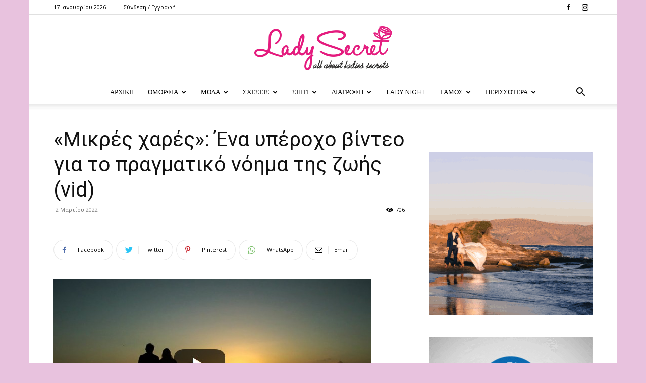

--- FILE ---
content_type: text/html; charset=UTF-8
request_url: https://www.ladysecret.gr/8176/mikres-chares-ena-yperocho-vinteo-gia-to-pragmatiko-noima-tis-zois-vid/
body_size: 35576
content:
<!doctype html >
<!--[if IE 8]>    <html class="ie8" lang="en"> <![endif]-->
<!--[if IE 9]>    <html class="ie9" lang="en"> <![endif]-->
<!--[if gt IE 8]><!--> <html lang="el"> <!--<![endif]-->
<head>
    <title>«Μικρές χαρές»: Ένα υπέροχο βίντεο για το πραγματικό νόημα της ζωής (vid) - Lady Secret</title><link rel="preload" data-rocket-preload as="style" href="https://fonts.googleapis.com/css?family=Work%20Sans%3A400%2C600%7COpen%20Sans%3A400%2C600%2C700%7CRoboto%3A400%2C500%2C700%2C600&#038;display=swap" /><link rel="stylesheet" href="https://fonts.googleapis.com/css?family=Work%20Sans%3A400%2C600%7COpen%20Sans%3A400%2C600%2C700%7CRoboto%3A400%2C500%2C700%2C600&#038;display=swap" media="print" onload="this.media='all'" /><noscript><link rel="stylesheet" href="https://fonts.googleapis.com/css?family=Work%20Sans%3A400%2C600%7COpen%20Sans%3A400%2C600%2C700%7CRoboto%3A400%2C500%2C700%2C600&#038;display=swap" /></noscript><link rel="preload" data-rocket-preload as="image" href="https://www.ladysecret.gr/wp-content/uploads/2020/09/2.jpg" fetchpriority="high">
    <meta charset="UTF-8" />
    <meta name="viewport" content="width=device-width, initial-scale=1.0">
    <link rel="pingback" href="https://www.ladysecret.gr/xmlrpc.php" />
    <meta name='robots' content='index, follow, max-image-preview:large, max-snippet:-1, max-video-preview:-1' />
<link rel="icon" type="image/png" href="https://www.ladysecret.gr/wp-content/uploads/2020/09/fav.png"><link rel="apple-touch-icon" sizes="76x76" href="https://www.ladysecret.gr/wp-content/uploads/2020/09/fav.png"/><link rel="apple-touch-icon" sizes="120x120" href="https://www.ladysecret.gr/wp-content/uploads/2020/09/fav.png"/><link rel="apple-touch-icon" sizes="152x152" href="https://www.ladysecret.gr/wp-content/uploads/2020/09/fav.png"/><link rel="apple-touch-icon" sizes="114x114" href="https://www.ladysecret.gr/wp-content/uploads/2020/09/fav.png"/><link rel="apple-touch-icon" sizes="144x144" href="https://www.ladysecret.gr/wp-content/uploads/2020/09/fav.png"/>
	<!-- This site is optimized with the Yoast SEO plugin v23.5 - https://yoast.com/wordpress/plugins/seo/ -->
	<link rel="canonical" href="https://www.ladysecret.gr/8176/mikres-chares-ena-yperocho-vinteo-gia-to-pragmatiko-noima-tis-zois-vid/" />
	<meta property="og:locale" content="el_GR" />
	<meta property="og:type" content="article" />
	<meta property="og:title" content="«Μικρές χαρές»: Ένα υπέροχο βίντεο για το πραγματικό νόημα της ζωής (vid) - Lady Secret" />
	<meta property="og:description" content="Ένα βίντεο που πρέπει να δεις «Μια φορά κι έναν καιρό, σε μια χώρα μακρινή, ζούσε ένα αγόρι. Διαφορετικό από όλα τα άλλα. Τον έλεγαν Ευτύχη. Όλα κυλούσαν ήρεμα στη ζωή του ώσπου κάποτε, πριν πολλά πολλά χρόνια, ένα γεγονός έγινε η αιτία για να δει τη ζωή με άλλα μάτια. Τότε, του αποκαλύφθηκε ένα μεγάλο μυστικό. Η λύση σε ένα γρίφο που οι άνθρωποι προσπαθούσαν να λύσουν εδώ και χιλιετίες. Του αποκαλύφθηκε το νόημα της ζωής. Ο Ευτύχης τώρα ξέρει πως η ευτυχία δεν είναι τίποτε άλλο από στιγμές μικρές, ασήμαντες, αδιόρατες στιγμές. Οπως το να σε σκεπ" />
	<meta property="og:url" content="https://www.ladysecret.gr/8176/mikres-chares-ena-yperocho-vinteo-gia-to-pragmatiko-noima-tis-zois-vid/" />
	<meta property="og:site_name" content="Lady Secret" />
	<meta property="article:published_time" content="2022-03-02T03:18:08+00:00" />
	<meta property="article:modified_time" content="2022-03-02T12:40:56+00:00" />
	<meta name="author" content="iwriter" />
	<meta name="twitter:card" content="summary_large_image" />
	<meta name="twitter:label1" content="Συντάχθηκε από" />
	<meta name="twitter:data1" content="iwriter" />
	<script type="application/ld+json" class="yoast-schema-graph">{"@context":"https://schema.org","@graph":[{"@type":"WebPage","@id":"https://www.ladysecret.gr/8176/mikres-chares-ena-yperocho-vinteo-gia-to-pragmatiko-noima-tis-zois-vid/","url":"https://www.ladysecret.gr/8176/mikres-chares-ena-yperocho-vinteo-gia-to-pragmatiko-noima-tis-zois-vid/","name":"«Μικρές χαρές»: Ένα υπέροχο βίντεο για το πραγματικό νόημα της ζωής (vid) - Lady Secret","isPartOf":{"@id":"https://www.ladysecret.gr/#website"},"primaryImageOfPage":{"@id":"https://www.ladysecret.gr/8176/mikres-chares-ena-yperocho-vinteo-gia-to-pragmatiko-noima-tis-zois-vid/#primaryimage"},"image":{"@id":"https://www.ladysecret.gr/8176/mikres-chares-ena-yperocho-vinteo-gia-to-pragmatiko-noima-tis-zois-vid/#primaryimage"},"thumbnailUrl":"https://www.ladysecret.gr/wp-content/uploads/2019/04/image-1-306.jpg","datePublished":"2022-03-02T03:18:08+00:00","dateModified":"2022-03-02T12:40:56+00:00","author":{"@id":"https://www.ladysecret.gr/#/schema/person/89c72e9afa7597ff50d40a211da7f94a"},"breadcrumb":{"@id":"https://www.ladysecret.gr/8176/mikres-chares-ena-yperocho-vinteo-gia-to-pragmatiko-noima-tis-zois-vid/#breadcrumb"},"inLanguage":"el","potentialAction":[{"@type":"ReadAction","target":["https://www.ladysecret.gr/8176/mikres-chares-ena-yperocho-vinteo-gia-to-pragmatiko-noima-tis-zois-vid/"]}]},{"@type":"ImageObject","inLanguage":"el","@id":"https://www.ladysecret.gr/8176/mikres-chares-ena-yperocho-vinteo-gia-to-pragmatiko-noima-tis-zois-vid/#primaryimage","url":"https://www.ladysecret.gr/wp-content/uploads/2019/04/image-1-306.jpg","contentUrl":"https://www.ladysecret.gr/wp-content/uploads/2019/04/image-1-306.jpg","width":630,"height":370},{"@type":"BreadcrumbList","@id":"https://www.ladysecret.gr/8176/mikres-chares-ena-yperocho-vinteo-gia-to-pragmatiko-noima-tis-zois-vid/#breadcrumb","itemListElement":[{"@type":"ListItem","position":1,"name":"Home","item":"https://www.ladysecret.gr/"},{"@type":"ListItem","position":2,"name":"«Μικρές χαρές»: Ένα υπέροχο βίντεο για το πραγματικό νόημα της ζωής (vid)"}]},{"@type":"WebSite","@id":"https://www.ladysecret.gr/#website","url":"https://www.ladysecret.gr/","name":"Lady Secret","description":"΄Τα μικρά μυστικά των γυναικών...","potentialAction":[{"@type":"SearchAction","target":{"@type":"EntryPoint","urlTemplate":"https://www.ladysecret.gr/?s={search_term_string}"},"query-input":{"@type":"PropertyValueSpecification","valueRequired":true,"valueName":"search_term_string"}}],"inLanguage":"el"},{"@type":"Person","@id":"https://www.ladysecret.gr/#/schema/person/89c72e9afa7597ff50d40a211da7f94a","name":"iwriter","url":"https://www.ladysecret.gr/author/iwriter/"}]}</script>
	<!-- / Yoast SEO plugin. -->


<link rel='dns-prefetch' href='//fonts.googleapis.com' />
<link href='https://fonts.gstatic.com' crossorigin rel='preconnect' />
<link rel="alternate" type="application/rss+xml" title="Ροή RSS &raquo; Lady Secret" href="https://www.ladysecret.gr/feed/" />
<link rel="alternate" type="application/rss+xml" title="Ροή Σχολίων &raquo; Lady Secret" href="https://www.ladysecret.gr/comments/feed/" />
<link rel="alternate" type="application/rss+xml" title="Ροή Σχολίων Lady Secret &raquo; «Μικρές χαρές»: Ένα υπέροχο βίντεο για το πραγματικό νόημα της ζωής (vid)" href="https://www.ladysecret.gr/8176/mikres-chares-ena-yperocho-vinteo-gia-to-pragmatiko-noima-tis-zois-vid/feed/" />
<style id='wp-emoji-styles-inline-css' type='text/css'>

	img.wp-smiley, img.emoji {
		display: inline !important;
		border: none !important;
		box-shadow: none !important;
		height: 1em !important;
		width: 1em !important;
		margin: 0 0.07em !important;
		vertical-align: -0.1em !important;
		background: none !important;
		padding: 0 !important;
	}
</style>
<link rel='stylesheet' id='wp-block-library-css' href='https://www.ladysecret.gr/wp-includes/css/dist/block-library/style.min.css?ver=6.6.4' type='text/css' media='all' />
<style id='classic-theme-styles-inline-css' type='text/css'>
/*! This file is auto-generated */
.wp-block-button__link{color:#fff;background-color:#32373c;border-radius:9999px;box-shadow:none;text-decoration:none;padding:calc(.667em + 2px) calc(1.333em + 2px);font-size:1.125em}.wp-block-file__button{background:#32373c;color:#fff;text-decoration:none}
</style>
<style id='global-styles-inline-css' type='text/css'>
:root{--wp--preset--aspect-ratio--square: 1;--wp--preset--aspect-ratio--4-3: 4/3;--wp--preset--aspect-ratio--3-4: 3/4;--wp--preset--aspect-ratio--3-2: 3/2;--wp--preset--aspect-ratio--2-3: 2/3;--wp--preset--aspect-ratio--16-9: 16/9;--wp--preset--aspect-ratio--9-16: 9/16;--wp--preset--color--black: #000000;--wp--preset--color--cyan-bluish-gray: #abb8c3;--wp--preset--color--white: #ffffff;--wp--preset--color--pale-pink: #f78da7;--wp--preset--color--vivid-red: #cf2e2e;--wp--preset--color--luminous-vivid-orange: #ff6900;--wp--preset--color--luminous-vivid-amber: #fcb900;--wp--preset--color--light-green-cyan: #7bdcb5;--wp--preset--color--vivid-green-cyan: #00d084;--wp--preset--color--pale-cyan-blue: #8ed1fc;--wp--preset--color--vivid-cyan-blue: #0693e3;--wp--preset--color--vivid-purple: #9b51e0;--wp--preset--gradient--vivid-cyan-blue-to-vivid-purple: linear-gradient(135deg,rgba(6,147,227,1) 0%,rgb(155,81,224) 100%);--wp--preset--gradient--light-green-cyan-to-vivid-green-cyan: linear-gradient(135deg,rgb(122,220,180) 0%,rgb(0,208,130) 100%);--wp--preset--gradient--luminous-vivid-amber-to-luminous-vivid-orange: linear-gradient(135deg,rgba(252,185,0,1) 0%,rgba(255,105,0,1) 100%);--wp--preset--gradient--luminous-vivid-orange-to-vivid-red: linear-gradient(135deg,rgba(255,105,0,1) 0%,rgb(207,46,46) 100%);--wp--preset--gradient--very-light-gray-to-cyan-bluish-gray: linear-gradient(135deg,rgb(238,238,238) 0%,rgb(169,184,195) 100%);--wp--preset--gradient--cool-to-warm-spectrum: linear-gradient(135deg,rgb(74,234,220) 0%,rgb(151,120,209) 20%,rgb(207,42,186) 40%,rgb(238,44,130) 60%,rgb(251,105,98) 80%,rgb(254,248,76) 100%);--wp--preset--gradient--blush-light-purple: linear-gradient(135deg,rgb(255,206,236) 0%,rgb(152,150,240) 100%);--wp--preset--gradient--blush-bordeaux: linear-gradient(135deg,rgb(254,205,165) 0%,rgb(254,45,45) 50%,rgb(107,0,62) 100%);--wp--preset--gradient--luminous-dusk: linear-gradient(135deg,rgb(255,203,112) 0%,rgb(199,81,192) 50%,rgb(65,88,208) 100%);--wp--preset--gradient--pale-ocean: linear-gradient(135deg,rgb(255,245,203) 0%,rgb(182,227,212) 50%,rgb(51,167,181) 100%);--wp--preset--gradient--electric-grass: linear-gradient(135deg,rgb(202,248,128) 0%,rgb(113,206,126) 100%);--wp--preset--gradient--midnight: linear-gradient(135deg,rgb(2,3,129) 0%,rgb(40,116,252) 100%);--wp--preset--font-size--small: 11px;--wp--preset--font-size--medium: 20px;--wp--preset--font-size--large: 32px;--wp--preset--font-size--x-large: 42px;--wp--preset--font-size--regular: 15px;--wp--preset--font-size--larger: 50px;--wp--preset--spacing--20: 0.44rem;--wp--preset--spacing--30: 0.67rem;--wp--preset--spacing--40: 1rem;--wp--preset--spacing--50: 1.5rem;--wp--preset--spacing--60: 2.25rem;--wp--preset--spacing--70: 3.38rem;--wp--preset--spacing--80: 5.06rem;--wp--preset--shadow--natural: 6px 6px 9px rgba(0, 0, 0, 0.2);--wp--preset--shadow--deep: 12px 12px 50px rgba(0, 0, 0, 0.4);--wp--preset--shadow--sharp: 6px 6px 0px rgba(0, 0, 0, 0.2);--wp--preset--shadow--outlined: 6px 6px 0px -3px rgba(255, 255, 255, 1), 6px 6px rgba(0, 0, 0, 1);--wp--preset--shadow--crisp: 6px 6px 0px rgba(0, 0, 0, 1);}:where(.is-layout-flex){gap: 0.5em;}:where(.is-layout-grid){gap: 0.5em;}body .is-layout-flex{display: flex;}.is-layout-flex{flex-wrap: wrap;align-items: center;}.is-layout-flex > :is(*, div){margin: 0;}body .is-layout-grid{display: grid;}.is-layout-grid > :is(*, div){margin: 0;}:where(.wp-block-columns.is-layout-flex){gap: 2em;}:where(.wp-block-columns.is-layout-grid){gap: 2em;}:where(.wp-block-post-template.is-layout-flex){gap: 1.25em;}:where(.wp-block-post-template.is-layout-grid){gap: 1.25em;}.has-black-color{color: var(--wp--preset--color--black) !important;}.has-cyan-bluish-gray-color{color: var(--wp--preset--color--cyan-bluish-gray) !important;}.has-white-color{color: var(--wp--preset--color--white) !important;}.has-pale-pink-color{color: var(--wp--preset--color--pale-pink) !important;}.has-vivid-red-color{color: var(--wp--preset--color--vivid-red) !important;}.has-luminous-vivid-orange-color{color: var(--wp--preset--color--luminous-vivid-orange) !important;}.has-luminous-vivid-amber-color{color: var(--wp--preset--color--luminous-vivid-amber) !important;}.has-light-green-cyan-color{color: var(--wp--preset--color--light-green-cyan) !important;}.has-vivid-green-cyan-color{color: var(--wp--preset--color--vivid-green-cyan) !important;}.has-pale-cyan-blue-color{color: var(--wp--preset--color--pale-cyan-blue) !important;}.has-vivid-cyan-blue-color{color: var(--wp--preset--color--vivid-cyan-blue) !important;}.has-vivid-purple-color{color: var(--wp--preset--color--vivid-purple) !important;}.has-black-background-color{background-color: var(--wp--preset--color--black) !important;}.has-cyan-bluish-gray-background-color{background-color: var(--wp--preset--color--cyan-bluish-gray) !important;}.has-white-background-color{background-color: var(--wp--preset--color--white) !important;}.has-pale-pink-background-color{background-color: var(--wp--preset--color--pale-pink) !important;}.has-vivid-red-background-color{background-color: var(--wp--preset--color--vivid-red) !important;}.has-luminous-vivid-orange-background-color{background-color: var(--wp--preset--color--luminous-vivid-orange) !important;}.has-luminous-vivid-amber-background-color{background-color: var(--wp--preset--color--luminous-vivid-amber) !important;}.has-light-green-cyan-background-color{background-color: var(--wp--preset--color--light-green-cyan) !important;}.has-vivid-green-cyan-background-color{background-color: var(--wp--preset--color--vivid-green-cyan) !important;}.has-pale-cyan-blue-background-color{background-color: var(--wp--preset--color--pale-cyan-blue) !important;}.has-vivid-cyan-blue-background-color{background-color: var(--wp--preset--color--vivid-cyan-blue) !important;}.has-vivid-purple-background-color{background-color: var(--wp--preset--color--vivid-purple) !important;}.has-black-border-color{border-color: var(--wp--preset--color--black) !important;}.has-cyan-bluish-gray-border-color{border-color: var(--wp--preset--color--cyan-bluish-gray) !important;}.has-white-border-color{border-color: var(--wp--preset--color--white) !important;}.has-pale-pink-border-color{border-color: var(--wp--preset--color--pale-pink) !important;}.has-vivid-red-border-color{border-color: var(--wp--preset--color--vivid-red) !important;}.has-luminous-vivid-orange-border-color{border-color: var(--wp--preset--color--luminous-vivid-orange) !important;}.has-luminous-vivid-amber-border-color{border-color: var(--wp--preset--color--luminous-vivid-amber) !important;}.has-light-green-cyan-border-color{border-color: var(--wp--preset--color--light-green-cyan) !important;}.has-vivid-green-cyan-border-color{border-color: var(--wp--preset--color--vivid-green-cyan) !important;}.has-pale-cyan-blue-border-color{border-color: var(--wp--preset--color--pale-cyan-blue) !important;}.has-vivid-cyan-blue-border-color{border-color: var(--wp--preset--color--vivid-cyan-blue) !important;}.has-vivid-purple-border-color{border-color: var(--wp--preset--color--vivid-purple) !important;}.has-vivid-cyan-blue-to-vivid-purple-gradient-background{background: var(--wp--preset--gradient--vivid-cyan-blue-to-vivid-purple) !important;}.has-light-green-cyan-to-vivid-green-cyan-gradient-background{background: var(--wp--preset--gradient--light-green-cyan-to-vivid-green-cyan) !important;}.has-luminous-vivid-amber-to-luminous-vivid-orange-gradient-background{background: var(--wp--preset--gradient--luminous-vivid-amber-to-luminous-vivid-orange) !important;}.has-luminous-vivid-orange-to-vivid-red-gradient-background{background: var(--wp--preset--gradient--luminous-vivid-orange-to-vivid-red) !important;}.has-very-light-gray-to-cyan-bluish-gray-gradient-background{background: var(--wp--preset--gradient--very-light-gray-to-cyan-bluish-gray) !important;}.has-cool-to-warm-spectrum-gradient-background{background: var(--wp--preset--gradient--cool-to-warm-spectrum) !important;}.has-blush-light-purple-gradient-background{background: var(--wp--preset--gradient--blush-light-purple) !important;}.has-blush-bordeaux-gradient-background{background: var(--wp--preset--gradient--blush-bordeaux) !important;}.has-luminous-dusk-gradient-background{background: var(--wp--preset--gradient--luminous-dusk) !important;}.has-pale-ocean-gradient-background{background: var(--wp--preset--gradient--pale-ocean) !important;}.has-electric-grass-gradient-background{background: var(--wp--preset--gradient--electric-grass) !important;}.has-midnight-gradient-background{background: var(--wp--preset--gradient--midnight) !important;}.has-small-font-size{font-size: var(--wp--preset--font-size--small) !important;}.has-medium-font-size{font-size: var(--wp--preset--font-size--medium) !important;}.has-large-font-size{font-size: var(--wp--preset--font-size--large) !important;}.has-x-large-font-size{font-size: var(--wp--preset--font-size--x-large) !important;}
:where(.wp-block-post-template.is-layout-flex){gap: 1.25em;}:where(.wp-block-post-template.is-layout-grid){gap: 1.25em;}
:where(.wp-block-columns.is-layout-flex){gap: 2em;}:where(.wp-block-columns.is-layout-grid){gap: 2em;}
:root :where(.wp-block-pullquote){font-size: 1.5em;line-height: 1.6;}
</style>
<link rel='stylesheet' id='td-plugin-multi-purpose-css' href='https://www.ladysecret.gr/wp-content/plugins/td-composer/td-multi-purpose/style.css?ver=cc1840e9c933374cafb3d94619867f37' type='text/css' media='all' />

<link rel='stylesheet' id='td-theme-css' href='https://www.ladysecret.gr/wp-content/themes/Newspaper/style.css?ver=12.4' type='text/css' media='all' />
<style id='td-theme-inline-css' type='text/css'>
    
        @media (max-width: 767px) {
            .td-header-desktop-wrap {
                display: none;
            }
        }
        @media (min-width: 767px) {
            .td-header-mobile-wrap {
                display: none;
            }
        }
    
	
</style>
<link rel='stylesheet' id='td-theme-child-css' href='https://www.ladysecret.gr/wp-content/themes/ladysecret-child/style.css?ver=12.4c' type='text/css' media='all' />
<link rel='stylesheet' id='td-legacy-framework-front-style-css' href='https://www.ladysecret.gr/wp-content/plugins/td-composer/legacy/Newspaper/assets/css/td_legacy_main.css?ver=cc1840e9c933374cafb3d94619867f37' type='text/css' media='all' />
<link rel='stylesheet' id='td-standard-pack-framework-front-style-css' href='https://www.ladysecret.gr/wp-content/plugins/td-standard-pack/Newspaper/assets/css/td_standard_pack_main.css?ver=d39710269e5f4389cf7661fe4fdc36f9' type='text/css' media='all' />
<link rel='stylesheet' id='td-theme-demo-style-css' href='https://www.ladysecret.gr/wp-content/plugins/td-composer/legacy/Newspaper/includes/demos/lifestyle/demo_style.css?ver=12.4' type='text/css' media='all' />
<link rel='stylesheet' id='tdb_style_cloud_templates_front-css' href='https://www.ladysecret.gr/wp-content/plugins/td-cloud-library/assets/css/tdb_main.css?ver=ec3d2d0202aa1c6516855c14ff9ec3ea' type='text/css' media='all' />
<script type="text/javascript" src="https://www.ladysecret.gr/wp-includes/js/jquery/jquery.min.js?ver=3.7.1" id="jquery-core-js"></script>
<script type="text/javascript" src="https://www.ladysecret.gr/wp-includes/js/jquery/jquery-migrate.min.js?ver=3.4.1" id="jquery-migrate-js"></script>
<script type="text/javascript" id="jquery-remove-uppercase-accents-js-extra">
/* <![CDATA[ */
var rua = {"accents":[{"original":"\u0386\u0399","convert":"\u0391\u03aa"},{"original":"\u0386\u03a5","convert":"\u0391\u03ab"},{"original":"\u0388\u0399","convert":"\u0395\u03aa"},{"original":"\u038c\u0399","convert":"\u039f\u03aa"},{"original":"\u0388\u03a5","convert":"\u0395\u03ab"},{"original":"\u038c\u03a5","convert":"\u039f\u03ab"},{"original":"\u03ac\u03b9","convert":"\u03b1\u03ca"},{"original":"\u03ad\u03b9","convert":"\u03b5\u03ca"},{"original":"\u0386\u03c5","convert":"\u03b1\u03cb"},{"original":"\u03ac\u03c5","convert":"\u03b1\u03cb"},{"original":"\u03cc\u03b9","convert":"\u03bf\u03ca"},{"original":"\u0388\u03c5","convert":"\u03b5\u03cb"},{"original":"\u03ad\u03c5","convert":"\u03b5\u03cb"},{"original":"\u03cc\u03c5","convert":"\u03bf\u03cb"},{"original":"\u038c\u03c5","convert":"\u03bf\u03cb"},{"original":"\u0386","convert":"\u0391"},{"original":"\u03ac","convert":"\u03b1"},{"original":"\u0388","convert":"\u0395"},{"original":"\u03ad","convert":"\u03b5"},{"original":"\u0389","convert":"\u0397"},{"original":"\u03ae","convert":"\u03b7"},{"original":"\u038a","convert":"\u0399"},{"original":"\u03aa","convert":"\u0399"},{"original":"\u03af","convert":"\u03b9"},{"original":"\u0390","convert":"\u03ca"},{"original":"\u038c","convert":"\u039f"},{"original":"\u03cc","convert":"\u03bf"},{"original":"\u038e","convert":"\u03a5"},{"original":"\u03cd","convert":"\u03c5"},{"original":"\u03b0","convert":"\u03cb"},{"original":"\u038f","convert":"\u03a9"},{"original":"\u03ce","convert":"\u03c9"}],"selectors":"","selAction":""};
/* ]]> */
</script>
<script type="text/javascript" src="https://www.ladysecret.gr/wp-content/plugins/remove-uppercase-accents/js/jquery.remove-uppercase-accents.js?ver=6.6.4" id="jquery-remove-uppercase-accents-js"></script>
<link rel="https://api.w.org/" href="https://www.ladysecret.gr/wp-json/" /><link rel="alternate" title="JSON" type="application/json" href="https://www.ladysecret.gr/wp-json/wp/v2/posts/8176" /><link rel="EditURI" type="application/rsd+xml" title="RSD" href="https://www.ladysecret.gr/xmlrpc.php?rsd" />
<meta name="generator" content="WordPress 6.6.4" />
<link rel='shortlink' href='https://www.ladysecret.gr/?p=8176' />
<link rel="alternate" title="oEmbed (JSON)" type="application/json+oembed" href="https://www.ladysecret.gr/wp-json/oembed/1.0/embed?url=https%3A%2F%2Fwww.ladysecret.gr%2F8176%2Fmikres-chares-ena-yperocho-vinteo-gia-to-pragmatiko-noima-tis-zois-vid%2F" />
<link rel="alternate" title="oEmbed (XML)" type="text/xml+oembed" href="https://www.ladysecret.gr/wp-json/oembed/1.0/embed?url=https%3A%2F%2Fwww.ladysecret.gr%2F8176%2Fmikres-chares-ena-yperocho-vinteo-gia-to-pragmatiko-noima-tis-zois-vid%2F&#038;format=xml" />
<!--[if lt IE 9]><script src="https://cdnjs.cloudflare.com/ajax/libs/html5shiv/3.7.3/html5shiv.js"></script><![endif]-->
        <script>
        window.tdb_global_vars = {"wpRestUrl":"https:\/\/www.ladysecret.gr\/wp-json\/","permalinkStructure":"\/%post_id%\/%postname%\/"};
        window.tdb_p_autoload_vars = {"isAjax":false,"isAdminBarShowing":false,"autoloadScrollPercent":50,"postAutoloadStatus":"off","origPostEditUrl":null};
    </script>
    
    <style id="tdb-global-colors">
        :root {--accent-color: #fff;}
    </style>
	

<!-- JS generated by theme -->

<script>
    
    

	    var tdBlocksArray = []; //here we store all the items for the current page

	    //td_block class - each ajax block uses a object of this class for requests
	    function tdBlock() {
		    this.id = '';
		    this.block_type = 1; //block type id (1-234 etc)
		    this.atts = '';
		    this.td_column_number = '';
		    this.td_current_page = 1; //
		    this.post_count = 0; //from wp
		    this.found_posts = 0; //from wp
		    this.max_num_pages = 0; //from wp
		    this.td_filter_value = ''; //current live filter value
		    this.is_ajax_running = false;
		    this.td_user_action = ''; // load more or infinite loader (used by the animation)
		    this.header_color = '';
		    this.ajax_pagination_infinite_stop = ''; //show load more at page x
	    }


        // td_js_generator - mini detector
        (function(){
            var htmlTag = document.getElementsByTagName("html")[0];

	        if ( navigator.userAgent.indexOf("MSIE 10.0") > -1 ) {
                htmlTag.className += ' ie10';
            }

            if ( !!navigator.userAgent.match(/Trident.*rv\:11\./) ) {
                htmlTag.className += ' ie11';
            }

	        if ( navigator.userAgent.indexOf("Edge") > -1 ) {
                htmlTag.className += ' ieEdge';
            }

            if ( /(iPad|iPhone|iPod)/g.test(navigator.userAgent) ) {
                htmlTag.className += ' td-md-is-ios';
            }

            var user_agent = navigator.userAgent.toLowerCase();
            if ( user_agent.indexOf("android") > -1 ) {
                htmlTag.className += ' td-md-is-android';
            }

            if ( -1 !== navigator.userAgent.indexOf('Mac OS X')  ) {
                htmlTag.className += ' td-md-is-os-x';
            }

            if ( /chrom(e|ium)/.test(navigator.userAgent.toLowerCase()) ) {
               htmlTag.className += ' td-md-is-chrome';
            }

            if ( -1 !== navigator.userAgent.indexOf('Firefox') ) {
                htmlTag.className += ' td-md-is-firefox';
            }

            if ( -1 !== navigator.userAgent.indexOf('Safari') && -1 === navigator.userAgent.indexOf('Chrome') ) {
                htmlTag.className += ' td-md-is-safari';
            }

            if( -1 !== navigator.userAgent.indexOf('IEMobile') ){
                htmlTag.className += ' td-md-is-iemobile';
            }

        })();




        var tdLocalCache = {};

        ( function () {
            "use strict";

            tdLocalCache = {
                data: {},
                remove: function (resource_id) {
                    delete tdLocalCache.data[resource_id];
                },
                exist: function (resource_id) {
                    return tdLocalCache.data.hasOwnProperty(resource_id) && tdLocalCache.data[resource_id] !== null;
                },
                get: function (resource_id) {
                    return tdLocalCache.data[resource_id];
                },
                set: function (resource_id, cachedData) {
                    tdLocalCache.remove(resource_id);
                    tdLocalCache.data[resource_id] = cachedData;
                }
            };
        })();

    
    
var td_viewport_interval_list=[{"limitBottom":767,"sidebarWidth":228},{"limitBottom":1018,"sidebarWidth":300},{"limitBottom":1140,"sidebarWidth":324}];
var tdc_is_installed="yes";
var td_ajax_url="https:\/\/www.ladysecret.gr\/wp-admin\/admin-ajax.php?td_theme_name=Newspaper&v=12.4";
var td_get_template_directory_uri="https:\/\/www.ladysecret.gr\/wp-content\/plugins\/td-composer\/legacy\/common";
var tds_snap_menu="snap";
var tds_logo_on_sticky="";
var tds_header_style="10";
var td_please_wait="\u03a0\u03b1\u03c1\u03b1\u03ba\u03b1\u03bb\u03bf\u03cd\u03bc\u03b5 \u03c0\u03b5\u03c1\u03b9\u03bc\u03ad\u03bd\u03b5\u03c4\u03b5...";
var td_email_user_pass_incorrect="\u03a7\u03c1\u03ae\u03c3\u03c4\u03b7\u03c2 \u03ae \u03ba\u03c9\u03b4\u03b9\u03ba\u03cc\u03c2 \u03bb\u03b1\u03bd\u03b8\u03b1\u03c3\u03bc\u03ad\u03bd\u03bf\u03c2!";
var td_email_user_incorrect="Email \u03ae \u03cc\u03bd\u03bf\u03bc\u03b1 \u03c7\u03c1\u03ae\u03c3\u03c4\u03b7 \u03bb\u03b1\u03bd\u03b8\u03b1\u03c3\u03bc\u03ad\u03bd\u03bf!";
var td_email_incorrect="Email \u03bb\u03b1\u03bd\u03b8\u03b1\u03c3\u03bc\u03ad\u03bd\u03bf!";
var td_user_incorrect="Username incorrect!";
var td_email_user_empty="Email or username empty!";
var td_pass_empty="Pass empty!";
var td_pass_pattern_incorrect="Invalid Pass Pattern!";
var td_retype_pass_incorrect="Retyped Pass incorrect!";
var tds_more_articles_on_post_enable="";
var tds_more_articles_on_post_time_to_wait="";
var tds_more_articles_on_post_pages_distance_from_top=0;
var tds_theme_color_site_wide="#e8c2de";
var tds_smart_sidebar="enabled";
var tdThemeName="Newspaper";
var tdThemeNameWl="Newspaper";
var td_magnific_popup_translation_tPrev="\u03a0\u03c1\u03bf\u03b7\u03b3\u03bf\u03cd\u03bc\u03b5\u03bd\u03bf (\u039a\u03bf\u03c5\u03bc\u03c0\u03af \u03b1\u03c1\u03b9\u03c3\u03c4\u03b5\u03c1\u03bf\u03cd \u03b2\u03ad\u03bb\u03bf\u03c5\u03c2)";
var td_magnific_popup_translation_tNext="\u0395\u03c0\u03cc\u03bc\u03b5\u03bd\u03bf (\u039a\u03bf\u03c5\u03bc\u03c0\u03af \u03b4\u03b5\u03be\u03b9\u03bf\u03cd \u03b2\u03ad\u03bb\u03bf\u03c5\u03c2)";
var td_magnific_popup_translation_tCounter="%curr% \u03b1\u03c0\u03cc %total%";
var td_magnific_popup_translation_ajax_tError="\u03a4\u03bf \u03c0\u03b5\u03c1\u03b9\u03b5\u03c7\u03cc\u03bc\u03b5\u03bd\u03bf \u03b1\u03c0\u03cc %url% \u03b4\u03b5\u03bd \u03ae\u03c4\u03b1\u03bd \u03b4\u03c5\u03bd\u03b1\u03c4\u03cc \u03bd\u03b1 \u03c6\u03bf\u03c1\u03c4\u03c9\u03b8\u03b5\u03af.";
var td_magnific_popup_translation_image_tError="\u0397 \u03b5\u03b9\u03ba\u03cc\u03bd\u03b1 #%curr% \u03b4\u03b5\u03bd \u03ae\u03c4\u03b1\u03bd \u03b4\u03c5\u03bd\u03b1\u03c4\u03cc \u03bd\u03b1 \u03c6\u03bf\u03c1\u03c4\u03c9\u03b8\u03b5\u03af.";
var tdBlockNonce="b55b6f6272";
var tdDateNamesI18n={"month_names":["\u0399\u03b1\u03bd\u03bf\u03c5\u03ac\u03c1\u03b9\u03bf\u03c2","\u03a6\u03b5\u03b2\u03c1\u03bf\u03c5\u03ac\u03c1\u03b9\u03bf\u03c2","\u039c\u03ac\u03c1\u03c4\u03b9\u03bf\u03c2","\u0391\u03c0\u03c1\u03af\u03bb\u03b9\u03bf\u03c2","\u039c\u03ac\u03b9\u03bf\u03c2","\u0399\u03bf\u03cd\u03bd\u03b9\u03bf\u03c2","\u0399\u03bf\u03cd\u03bb\u03b9\u03bf\u03c2","\u0391\u03cd\u03b3\u03bf\u03c5\u03c3\u03c4\u03bf\u03c2","\u03a3\u03b5\u03c0\u03c4\u03ad\u03bc\u03b2\u03c1\u03b9\u03bf\u03c2","\u039f\u03ba\u03c4\u03ce\u03b2\u03c1\u03b9\u03bf\u03c2","\u039d\u03bf\u03ad\u03bc\u03b2\u03c1\u03b9\u03bf\u03c2","\u0394\u03b5\u03ba\u03ad\u03bc\u03b2\u03c1\u03b9\u03bf\u03c2"],"month_names_short":["\u0399\u03b1\u03bd","\u03a6\u03b5\u03b2","\u039c\u03b1\u03c1","\u0391\u03c0\u03c1","\u039c\u03ac\u03b9","\u0399\u03bf\u03cd\u03bd","\u0399\u03bf\u03cd\u03bb","\u0391\u03c5\u03b3","\u03a3\u03b5\u03c0","\u039f\u03ba\u03c4","\u039d\u03bf\u03ad","\u0394\u03b5\u03ba"],"day_names":["\u039a\u03c5\u03c1\u03b9\u03b1\u03ba\u03ae","\u0394\u03b5\u03c5\u03c4\u03ad\u03c1\u03b1","\u03a4\u03c1\u03af\u03c4\u03b7","\u03a4\u03b5\u03c4\u03ac\u03c1\u03c4\u03b7","\u03a0\u03ad\u03bc\u03c0\u03c4\u03b7","\u03a0\u03b1\u03c1\u03b1\u03c3\u03ba\u03b5\u03c5\u03ae","\u03a3\u03ac\u03b2\u03b2\u03b1\u03c4\u03bf"],"day_names_short":["\u039a\u03c5","\u0394\u03b5","\u03a4\u03c1","\u03a4\u03b5","\u03a0\u03b5","\u03a0\u03b1","\u03a3\u03b1"]};
var tdb_modal_confirm="Save";
var tdb_modal_cancel="Cancel";
var tdb_modal_confirm_alt="Yes";
var tdb_modal_cancel_alt="No";
var td_ad_background_click_link="";
var td_ad_background_click_target="";
</script>


<!-- Header style compiled by theme -->

<style>
    
.td-module-exclusive .td-module-title a:before {
        content: 'ΑΠΟΚΛΕΙΣΤΙΚΌΣ';
    }

    
    .td-header-wrap .black-menu .sf-menu > .current-menu-item > a,
    .td-header-wrap .black-menu .sf-menu > .current-menu-ancestor > a,
    .td-header-wrap .black-menu .sf-menu > .current-category-ancestor > a,
    .td-header-wrap .black-menu .sf-menu > li > a:hover,
    .td-header-wrap .black-menu .sf-menu > .sfHover > a,
    .sf-menu > .current-menu-item > a:after,
    .sf-menu > .current-menu-ancestor > a:after,
    .sf-menu > .current-category-ancestor > a:after,
    .sf-menu > li:hover > a:after,
    .sf-menu > .sfHover > a:after,
    .header-search-wrap .td-drop-down-search:after,
    .header-search-wrap .td-drop-down-search .btn:hover,
    input[type=submit]:hover,
    .td-read-more a,
    .td-post-category:hover,
    body .td_top_authors .td-active .td-author-post-count,
    body .td_top_authors .td-active .td-author-comments-count,
    body .td_top_authors .td_mod_wrap:hover .td-author-post-count,
    body .td_top_authors .td_mod_wrap:hover .td-author-comments-count,
    .td-404-sub-sub-title a:hover,
    .td-search-form-widget .wpb_button:hover,
    .td-rating-bar-wrap div,
    .dropcap,
    .td_wrapper_video_playlist .td_video_controls_playlist_wrapper,
    .wpb_default,
    .wpb_default:hover,
    .td-left-smart-list:hover,
    .td-right-smart-list:hover,
    #bbpress-forums button:hover,
    .bbp_widget_login .button:hover,
    .td-footer-wrapper .td-post-category,
    .td-footer-wrapper .widget_product_search input[type="submit"]:hover,
    .single-product .product .summary .cart .button:hover,
    .td-next-prev-wrap a:hover,
    .td-load-more-wrap a:hover,
    .td-post-small-box a:hover,
    .page-nav .current,
    .page-nav:first-child > div,
    #bbpress-forums .bbp-pagination .current,
    #bbpress-forums #bbp-single-user-details #bbp-user-navigation li.current a,
    .td-theme-slider:hover .slide-meta-cat a,
    a.vc_btn-black:hover,
    .td-trending-now-wrapper:hover .td-trending-now-title,
    .td-scroll-up,
    .td-smart-list-button:hover,
    .td-weather-information:before,
    .td-weather-week:before,
    .td_block_exchange .td-exchange-header:before,
    .td-pulldown-syle-2 .td-subcat-dropdown ul:after,
    .td_block_template_9 .td-block-title:after,
    .td_block_template_15 .td-block-title:before,
    div.wpforms-container .wpforms-form div.wpforms-submit-container button[type=submit],
    .td-close-video-fixed {
        background-color: #e8c2de;
    }

    .td_block_template_4 .td-related-title .td-cur-simple-item:before {
        border-color: #e8c2de transparent transparent transparent !important;
    }
    
    
    .td_block_template_4 .td-related-title .td-cur-simple-item,
    .td_block_template_3 .td-related-title .td-cur-simple-item,
    .td_block_template_9 .td-related-title:after {
        background-color: #e8c2de;
    }

    a,
    cite a:hover,
    .td-page-content blockquote p,
    .td-post-content blockquote p,
    .mce-content-body blockquote p,
    .comment-content blockquote p,
    .wpb_text_column blockquote p,
    .td_block_text_with_title blockquote p,
    .td_module_wrap:hover .entry-title a,
    .td-subcat-filter .td-subcat-list a:hover,
    .td-subcat-filter .td-subcat-dropdown a:hover,
    .td_quote_on_blocks,
    .dropcap2,
    .dropcap3,
    body .td_top_authors .td-active .td-authors-name a,
    body .td_top_authors .td_mod_wrap:hover .td-authors-name a,
    .td-post-next-prev-content a:hover,
    .author-box-wrap .td-author-social a:hover,
    .td-author-name a:hover,
    .td-author-url a:hover,
    .comment-reply-link:hover,
    .logged-in-as a:hover,
    #cancel-comment-reply-link:hover,
    .td-search-query,
    .widget a:hover,
    .td_wp_recentcomments a:hover,
    .archive .widget_archive .current,
    .archive .widget_archive .current a,
    .widget_calendar tfoot a:hover,
    #bbpress-forums li.bbp-header .bbp-reply-content span a:hover,
    #bbpress-forums .bbp-forum-freshness a:hover,
    #bbpress-forums .bbp-topic-freshness a:hover,
    #bbpress-forums .bbp-forums-list li a:hover,
    #bbpress-forums .bbp-forum-title:hover,
    #bbpress-forums .bbp-topic-permalink:hover,
    #bbpress-forums .bbp-topic-started-by a:hover,
    #bbpress-forums .bbp-topic-started-in a:hover,
    #bbpress-forums .bbp-body .super-sticky li.bbp-topic-title .bbp-topic-permalink,
    #bbpress-forums .bbp-body .sticky li.bbp-topic-title .bbp-topic-permalink,
    .widget_display_replies .bbp-author-name,
    .widget_display_topics .bbp-author-name,
    .td-subfooter-menu li a:hover,
    a.vc_btn-black:hover,
    .td-smart-list-dropdown-wrap .td-smart-list-button:hover,
    .td-instagram-user a,
    .td-block-title-wrap .td-wrapper-pulldown-filter .td-pulldown-filter-display-option:hover,
    .td-block-title-wrap .td-wrapper-pulldown-filter .td-pulldown-filter-display-option:hover i,
    .td-block-title-wrap .td-wrapper-pulldown-filter .td-pulldown-filter-link:hover,
    .td-block-title-wrap .td-wrapper-pulldown-filter .td-pulldown-filter-item .td-cur-simple-item,
    .td-pulldown-syle-2 .td-subcat-dropdown:hover .td-subcat-more span,
    .td-pulldown-syle-2 .td-subcat-dropdown:hover .td-subcat-more i,
    .td-pulldown-syle-3 .td-subcat-dropdown:hover .td-subcat-more span,
    .td-pulldown-syle-3 .td-subcat-dropdown:hover .td-subcat-more i,
    .td_block_template_2 .td-related-title .td-cur-simple-item,
    .td_block_template_5 .td-related-title .td-cur-simple-item,
    .td_block_template_6 .td-related-title .td-cur-simple-item,
    .td_block_template_7 .td-related-title .td-cur-simple-item,
    .td_block_template_8 .td-related-title .td-cur-simple-item,
    .td_block_template_9 .td-related-title .td-cur-simple-item,
    .td_block_template_10 .td-related-title .td-cur-simple-item,
    .td_block_template_11 .td-related-title .td-cur-simple-item,
    .td_block_template_12 .td-related-title .td-cur-simple-item,
    .td_block_template_13 .td-related-title .td-cur-simple-item,
    .td_block_template_14 .td-related-title .td-cur-simple-item,
    .td_block_template_15 .td-related-title .td-cur-simple-item,
    .td_block_template_16 .td-related-title .td-cur-simple-item,
    .td_block_template_17 .td-related-title .td-cur-simple-item,
    .td-theme-wrap .sf-menu ul .td-menu-item > a:hover,
    .td-theme-wrap .sf-menu ul .sfHover > a,
    .td-theme-wrap .sf-menu ul .current-menu-ancestor > a,
    .td-theme-wrap .sf-menu ul .current-category-ancestor > a,
    .td-theme-wrap .sf-menu ul .current-menu-item > a,
    .td_outlined_btn,
    body .td_block_categories_tags .td-ct-item:hover,
    body .td_block_list_menu li.current-menu-item > a,
    body .td_block_list_menu li.current-menu-ancestor > a,
    body .td_block_list_menu li.current-category-ancestor > a {
        color: #e8c2de;
    }

    a.vc_btn-black.vc_btn_square_outlined:hover,
    a.vc_btn-black.vc_btn_outlined:hover {
        color: #e8c2de !important;
    }

    .td-next-prev-wrap a:hover,
    .td-load-more-wrap a:hover,
    .td-post-small-box a:hover,
    .page-nav .current,
    .page-nav:first-child > div,
    #bbpress-forums .bbp-pagination .current,
    .post .td_quote_box,
    .page .td_quote_box,
    a.vc_btn-black:hover,
    .td_block_template_5 .td-block-title > *,
    .td_outlined_btn {
        border-color: #e8c2de;
    }

    .td_wrapper_video_playlist .td_video_currently_playing:after {
        border-color: #e8c2de !important;
    }

    .header-search-wrap .td-drop-down-search:before {
        border-color: transparent transparent #e8c2de transparent;
    }

    .block-title > span,
    .block-title > a,
    .block-title > label,
    .widgettitle,
    .widgettitle:after,
    body .td-trending-now-title,
    .td-trending-now-wrapper:hover .td-trending-now-title,
    .wpb_tabs li.ui-tabs-active a,
    .wpb_tabs li:hover a,
    .vc_tta-container .vc_tta-color-grey.vc_tta-tabs-position-top.vc_tta-style-classic .vc_tta-tabs-container .vc_tta-tab.vc_active > a,
    .vc_tta-container .vc_tta-color-grey.vc_tta-tabs-position-top.vc_tta-style-classic .vc_tta-tabs-container .vc_tta-tab:hover > a,
    .td_block_template_1 .td-related-title .td-cur-simple-item,
    .td-subcat-filter .td-subcat-dropdown:hover .td-subcat-more, 
    .td_3D_btn,
    .td_shadow_btn,
    .td_default_btn,
    .td_round_btn, 
    .td_outlined_btn:hover {
    	background-color: #e8c2de;
    }
    .block-title,
    .td_block_template_1 .td-related-title,
    .wpb_tabs .wpb_tabs_nav,
    .vc_tta-container .vc_tta-color-grey.vc_tta-tabs-position-top.vc_tta-style-classic .vc_tta-tabs-container {
        border-color: #e8c2de;
    }
    .td_block_wrap .td-subcat-item a.td-cur-simple-item {
	    color: #e8c2de;
	}


    
    .td-grid-style-4 .entry-title
    {
        background-color: rgba(232, 194, 222, 0.7);
    }


    
    .td-menu-background:before,
    .td-search-background:before {
        background: rgba(0,0,0,0.8);
        background: -moz-linear-gradient(top, rgba(0,0,0,0.8) 0%, rgba(0,0,0,0.7) 100%);
        background: -webkit-gradient(left top, left bottom, color-stop(0%, rgba(0,0,0,0.8)), color-stop(100%, rgba(0,0,0,0.7)));
        background: -webkit-linear-gradient(top, rgba(0,0,0,0.8) 0%, rgba(0,0,0,0.7) 100%);
        background: -o-linear-gradient(top, rgba(0,0,0,0.8) 0%, rgba(0,0,0,0.7) 100%);
        background: -ms-linear-gradient(top, rgba(0,0,0,0.8) 0%, rgba(0,0,0,0.7) 100%);
        background: linear-gradient(to bottom, rgba(0,0,0,0.8) 0%, rgba(0,0,0,0.7) 100%);
        filter: progid:DXImageTransform.Microsoft.gradient( startColorstr='rgba(0,0,0,0.8)', endColorstr='rgba(0,0,0,0.7)', GradientType=0 );
    }

    
    .td-mobile-content .current-menu-item > a,
    .td-mobile-content .current-menu-ancestor > a,
    .td-mobile-content .current-category-ancestor > a,
    #td-mobile-nav .td-menu-login-section a:hover,
    #td-mobile-nav .td-register-section a:hover,
    #td-mobile-nav .td-menu-socials-wrap a:hover i,
    .td-search-close span:hover i {
        color: #38a6c1;
    }

    
    .td-menu-background,
    .td-search-background {
        background-image: url('https://www.ladysecret.gr/wp-content/uploads/2020/09/2.jpg');
    }

    
    ul.sf-menu > .menu-item > a {
        font-family:"Work Sans";
	font-size:13px;
	font-weight:500;
	
    }
    
    .sf-menu ul .menu-item a {
        font-family:"Work Sans";
	font-size:12px;
	font-weight:normal;
	
    }
    
    .td-page-title,
    .td-category-title-holder .td-page-title {
    	font-family:"Work Sans";
	font-size:25px;
	font-weight:500;
	
    }.td-header-style-12 .td-header-menu-wrap-full,
    .td-header-style-12 .td-affix,
    .td-grid-style-1.td-hover-1 .td-big-grid-post:hover .td-post-category,
    .td-grid-style-5.td-hover-1 .td-big-grid-post:hover .td-post-category,
    .td_category_template_3 .td-current-sub-category,
    .td_category_template_8 .td-category-header .td-category a.td-current-sub-category,
    .td_category_template_4 .td-category-siblings .td-category a:hover,
     .td_block_big_grid_9.td-grid-style-1 .td-post-category,
    .td_block_big_grid_9.td-grid-style-5 .td-post-category,
    .td-grid-style-6.td-hover-1 .td-module-thumb:after,
     .tdm-menu-active-style5 .td-header-menu-wrap .sf-menu > .current-menu-item > a,
    .tdm-menu-active-style5 .td-header-menu-wrap .sf-menu > .current-menu-ancestor > a,
    .tdm-menu-active-style5 .td-header-menu-wrap .sf-menu > .current-category-ancestor > a,
    .tdm-menu-active-style5 .td-header-menu-wrap .sf-menu > li > a:hover,
    .tdm-menu-active-style5 .td-header-menu-wrap .sf-menu > .sfHover > a {
        background-color: #e8c2de;
    }
    
    .td_mega_menu_sub_cats .cur-sub-cat,
    .td-mega-span h3 a:hover,
    .td_mod_mega_menu:hover .entry-title a,
    .header-search-wrap .result-msg a:hover,
    .td-header-top-menu .td-drop-down-search .td_module_wrap:hover .entry-title a,
    .td-header-top-menu .td-icon-search:hover,
    .td-header-wrap .result-msg a:hover,
    .top-header-menu li a:hover,
    .top-header-menu .current-menu-item > a,
    .top-header-menu .current-menu-ancestor > a,
    .top-header-menu .current-category-ancestor > a,
    .td-social-icon-wrap > a:hover,
    .td-header-sp-top-widget .td-social-icon-wrap a:hover,
    .td_mod_related_posts:hover h3 > a,
    .td-post-template-11 .td-related-title .td-related-left:hover,
    .td-post-template-11 .td-related-title .td-related-right:hover,
    .td-post-template-11 .td-related-title .td-cur-simple-item,
    .td-post-template-11 .td_block_related_posts .td-next-prev-wrap a:hover,
    .td-category-header .td-pulldown-category-filter-link:hover,
    .td-category-siblings .td-subcat-dropdown a:hover,
    .td-category-siblings .td-subcat-dropdown a.td-current-sub-category,
    .footer-text-wrap .footer-email-wrap a,
    .footer-social-wrap a:hover,
    .td_module_17 .td-read-more a:hover,
    .td_module_18 .td-read-more a:hover,
    .td_module_19 .td-post-author-name a:hover,
    .td-pulldown-syle-2 .td-subcat-dropdown:hover .td-subcat-more span,
    .td-pulldown-syle-2 .td-subcat-dropdown:hover .td-subcat-more i,
    .td-pulldown-syle-3 .td-subcat-dropdown:hover .td-subcat-more span,
    .td-pulldown-syle-3 .td-subcat-dropdown:hover .td-subcat-more i,
    .tdm-menu-active-style3 .tdm-header.td-header-wrap .sf-menu > .current-category-ancestor > a,
    .tdm-menu-active-style3 .tdm-header.td-header-wrap .sf-menu > .current-menu-ancestor > a,
    .tdm-menu-active-style3 .tdm-header.td-header-wrap .sf-menu > .current-menu-item > a,
    .tdm-menu-active-style3 .tdm-header.td-header-wrap .sf-menu > .sfHover > a,
    .tdm-menu-active-style3 .tdm-header.td-header-wrap .sf-menu > li > a:hover {
        color: #e8c2de;
    }
    
    .td-mega-menu-page .wpb_content_element ul li a:hover,
    .td-theme-wrap .td-aj-search-results .td_module_wrap:hover .entry-title a,
    .td-theme-wrap .header-search-wrap .result-msg a:hover {
        color: #e8c2de !important;
    }
    
    .td_category_template_8 .td-category-header .td-category a.td-current-sub-category,
    .td_category_template_4 .td-category-siblings .td-category a:hover,
    .tdm-menu-active-style4 .tdm-header .sf-menu > .current-menu-item > a,
    .tdm-menu-active-style4 .tdm-header .sf-menu > .current-menu-ancestor > a,
    .tdm-menu-active-style4 .tdm-header .sf-menu > .current-category-ancestor > a,
    .tdm-menu-active-style4 .tdm-header .sf-menu > li > a:hover,
    .tdm-menu-active-style4 .tdm-header .sf-menu > .sfHover > a {
        border-color: #e8c2de;
    }
    
    


    
    ul.sf-menu > .td-menu-item > a,
    .td-theme-wrap .td-header-menu-social {
        font-family:"Work Sans";
	font-size:13px;
	font-weight:500;
	
    }
    
    .sf-menu ul .td-menu-item a {
        font-family:"Work Sans";
	font-size:12px;
	font-weight:normal;
	
    }
    
    
    
    .td-footer-wrapper::before {
        background-image: url('https://www.ladysecret.gr/wp-content/uploads/2020/09/2.jpg');
    }

    
    .td-footer-wrapper::before {
        background-size: cover;
    }

    
    .td-footer-wrapper::before {
        background-position: center center;
    }

    
    .td-footer-wrapper::before {
        opacity: 0.1;
    }
    
    
    
    
    
    .block-title > span,
    .block-title > a,
    .widgettitle,
    body .td-trending-now-title,
    .wpb_tabs li a,
    .vc_tta-container .vc_tta-color-grey.vc_tta-tabs-position-top.vc_tta-style-classic .vc_tta-tabs-container .vc_tta-tab > a,
    .td-theme-wrap .td-related-title a,
    .woocommerce div.product .woocommerce-tabs ul.tabs li a,
    .woocommerce .product .products h2:not(.woocommerce-loop-product__title),
    .td-theme-wrap .td-block-title {
        font-family:"Work Sans";
	font-size:15px;
	font-weight:600;
	text-transform:uppercase;
	
    }
    
    .td_mod_mega_menu .item-details a {
        font-family:"Work Sans";
	font-weight:600;
	
    }
    
    .td_mega_menu_sub_cats .block-mega-child-cats a {
        font-family:"Work Sans";
	font-size:12px;
	font-weight:normal;
	text-transform:uppercase;
	
    }
    
	.td_module_wrap .td-module-title {
		font-family:"Work Sans";
	
	}
    
	.td_block_trending_now .entry-title,
	.td-theme-slider .td-module-title,
    .td-big-grid-post .entry-title {
		font-family:"Work Sans";
	
	}

body {
	background-color:#e8c2de;
}
.td-module-exclusive .td-module-title a:before {
        content: 'ΑΠΟΚΛΕΙΣΤΙΚΌΣ';
    }

    
    .td-header-wrap .black-menu .sf-menu > .current-menu-item > a,
    .td-header-wrap .black-menu .sf-menu > .current-menu-ancestor > a,
    .td-header-wrap .black-menu .sf-menu > .current-category-ancestor > a,
    .td-header-wrap .black-menu .sf-menu > li > a:hover,
    .td-header-wrap .black-menu .sf-menu > .sfHover > a,
    .sf-menu > .current-menu-item > a:after,
    .sf-menu > .current-menu-ancestor > a:after,
    .sf-menu > .current-category-ancestor > a:after,
    .sf-menu > li:hover > a:after,
    .sf-menu > .sfHover > a:after,
    .header-search-wrap .td-drop-down-search:after,
    .header-search-wrap .td-drop-down-search .btn:hover,
    input[type=submit]:hover,
    .td-read-more a,
    .td-post-category:hover,
    body .td_top_authors .td-active .td-author-post-count,
    body .td_top_authors .td-active .td-author-comments-count,
    body .td_top_authors .td_mod_wrap:hover .td-author-post-count,
    body .td_top_authors .td_mod_wrap:hover .td-author-comments-count,
    .td-404-sub-sub-title a:hover,
    .td-search-form-widget .wpb_button:hover,
    .td-rating-bar-wrap div,
    .dropcap,
    .td_wrapper_video_playlist .td_video_controls_playlist_wrapper,
    .wpb_default,
    .wpb_default:hover,
    .td-left-smart-list:hover,
    .td-right-smart-list:hover,
    #bbpress-forums button:hover,
    .bbp_widget_login .button:hover,
    .td-footer-wrapper .td-post-category,
    .td-footer-wrapper .widget_product_search input[type="submit"]:hover,
    .single-product .product .summary .cart .button:hover,
    .td-next-prev-wrap a:hover,
    .td-load-more-wrap a:hover,
    .td-post-small-box a:hover,
    .page-nav .current,
    .page-nav:first-child > div,
    #bbpress-forums .bbp-pagination .current,
    #bbpress-forums #bbp-single-user-details #bbp-user-navigation li.current a,
    .td-theme-slider:hover .slide-meta-cat a,
    a.vc_btn-black:hover,
    .td-trending-now-wrapper:hover .td-trending-now-title,
    .td-scroll-up,
    .td-smart-list-button:hover,
    .td-weather-information:before,
    .td-weather-week:before,
    .td_block_exchange .td-exchange-header:before,
    .td-pulldown-syle-2 .td-subcat-dropdown ul:after,
    .td_block_template_9 .td-block-title:after,
    .td_block_template_15 .td-block-title:before,
    div.wpforms-container .wpforms-form div.wpforms-submit-container button[type=submit],
    .td-close-video-fixed {
        background-color: #e8c2de;
    }

    .td_block_template_4 .td-related-title .td-cur-simple-item:before {
        border-color: #e8c2de transparent transparent transparent !important;
    }
    
    
    .td_block_template_4 .td-related-title .td-cur-simple-item,
    .td_block_template_3 .td-related-title .td-cur-simple-item,
    .td_block_template_9 .td-related-title:after {
        background-color: #e8c2de;
    }

    a,
    cite a:hover,
    .td-page-content blockquote p,
    .td-post-content blockquote p,
    .mce-content-body blockquote p,
    .comment-content blockquote p,
    .wpb_text_column blockquote p,
    .td_block_text_with_title blockquote p,
    .td_module_wrap:hover .entry-title a,
    .td-subcat-filter .td-subcat-list a:hover,
    .td-subcat-filter .td-subcat-dropdown a:hover,
    .td_quote_on_blocks,
    .dropcap2,
    .dropcap3,
    body .td_top_authors .td-active .td-authors-name a,
    body .td_top_authors .td_mod_wrap:hover .td-authors-name a,
    .td-post-next-prev-content a:hover,
    .author-box-wrap .td-author-social a:hover,
    .td-author-name a:hover,
    .td-author-url a:hover,
    .comment-reply-link:hover,
    .logged-in-as a:hover,
    #cancel-comment-reply-link:hover,
    .td-search-query,
    .widget a:hover,
    .td_wp_recentcomments a:hover,
    .archive .widget_archive .current,
    .archive .widget_archive .current a,
    .widget_calendar tfoot a:hover,
    #bbpress-forums li.bbp-header .bbp-reply-content span a:hover,
    #bbpress-forums .bbp-forum-freshness a:hover,
    #bbpress-forums .bbp-topic-freshness a:hover,
    #bbpress-forums .bbp-forums-list li a:hover,
    #bbpress-forums .bbp-forum-title:hover,
    #bbpress-forums .bbp-topic-permalink:hover,
    #bbpress-forums .bbp-topic-started-by a:hover,
    #bbpress-forums .bbp-topic-started-in a:hover,
    #bbpress-forums .bbp-body .super-sticky li.bbp-topic-title .bbp-topic-permalink,
    #bbpress-forums .bbp-body .sticky li.bbp-topic-title .bbp-topic-permalink,
    .widget_display_replies .bbp-author-name,
    .widget_display_topics .bbp-author-name,
    .td-subfooter-menu li a:hover,
    a.vc_btn-black:hover,
    .td-smart-list-dropdown-wrap .td-smart-list-button:hover,
    .td-instagram-user a,
    .td-block-title-wrap .td-wrapper-pulldown-filter .td-pulldown-filter-display-option:hover,
    .td-block-title-wrap .td-wrapper-pulldown-filter .td-pulldown-filter-display-option:hover i,
    .td-block-title-wrap .td-wrapper-pulldown-filter .td-pulldown-filter-link:hover,
    .td-block-title-wrap .td-wrapper-pulldown-filter .td-pulldown-filter-item .td-cur-simple-item,
    .td-pulldown-syle-2 .td-subcat-dropdown:hover .td-subcat-more span,
    .td-pulldown-syle-2 .td-subcat-dropdown:hover .td-subcat-more i,
    .td-pulldown-syle-3 .td-subcat-dropdown:hover .td-subcat-more span,
    .td-pulldown-syle-3 .td-subcat-dropdown:hover .td-subcat-more i,
    .td_block_template_2 .td-related-title .td-cur-simple-item,
    .td_block_template_5 .td-related-title .td-cur-simple-item,
    .td_block_template_6 .td-related-title .td-cur-simple-item,
    .td_block_template_7 .td-related-title .td-cur-simple-item,
    .td_block_template_8 .td-related-title .td-cur-simple-item,
    .td_block_template_9 .td-related-title .td-cur-simple-item,
    .td_block_template_10 .td-related-title .td-cur-simple-item,
    .td_block_template_11 .td-related-title .td-cur-simple-item,
    .td_block_template_12 .td-related-title .td-cur-simple-item,
    .td_block_template_13 .td-related-title .td-cur-simple-item,
    .td_block_template_14 .td-related-title .td-cur-simple-item,
    .td_block_template_15 .td-related-title .td-cur-simple-item,
    .td_block_template_16 .td-related-title .td-cur-simple-item,
    .td_block_template_17 .td-related-title .td-cur-simple-item,
    .td-theme-wrap .sf-menu ul .td-menu-item > a:hover,
    .td-theme-wrap .sf-menu ul .sfHover > a,
    .td-theme-wrap .sf-menu ul .current-menu-ancestor > a,
    .td-theme-wrap .sf-menu ul .current-category-ancestor > a,
    .td-theme-wrap .sf-menu ul .current-menu-item > a,
    .td_outlined_btn,
    body .td_block_categories_tags .td-ct-item:hover,
    body .td_block_list_menu li.current-menu-item > a,
    body .td_block_list_menu li.current-menu-ancestor > a,
    body .td_block_list_menu li.current-category-ancestor > a {
        color: #e8c2de;
    }

    a.vc_btn-black.vc_btn_square_outlined:hover,
    a.vc_btn-black.vc_btn_outlined:hover {
        color: #e8c2de !important;
    }

    .td-next-prev-wrap a:hover,
    .td-load-more-wrap a:hover,
    .td-post-small-box a:hover,
    .page-nav .current,
    .page-nav:first-child > div,
    #bbpress-forums .bbp-pagination .current,
    .post .td_quote_box,
    .page .td_quote_box,
    a.vc_btn-black:hover,
    .td_block_template_5 .td-block-title > *,
    .td_outlined_btn {
        border-color: #e8c2de;
    }

    .td_wrapper_video_playlist .td_video_currently_playing:after {
        border-color: #e8c2de !important;
    }

    .header-search-wrap .td-drop-down-search:before {
        border-color: transparent transparent #e8c2de transparent;
    }

    .block-title > span,
    .block-title > a,
    .block-title > label,
    .widgettitle,
    .widgettitle:after,
    body .td-trending-now-title,
    .td-trending-now-wrapper:hover .td-trending-now-title,
    .wpb_tabs li.ui-tabs-active a,
    .wpb_tabs li:hover a,
    .vc_tta-container .vc_tta-color-grey.vc_tta-tabs-position-top.vc_tta-style-classic .vc_tta-tabs-container .vc_tta-tab.vc_active > a,
    .vc_tta-container .vc_tta-color-grey.vc_tta-tabs-position-top.vc_tta-style-classic .vc_tta-tabs-container .vc_tta-tab:hover > a,
    .td_block_template_1 .td-related-title .td-cur-simple-item,
    .td-subcat-filter .td-subcat-dropdown:hover .td-subcat-more, 
    .td_3D_btn,
    .td_shadow_btn,
    .td_default_btn,
    .td_round_btn, 
    .td_outlined_btn:hover {
    	background-color: #e8c2de;
    }
    .block-title,
    .td_block_template_1 .td-related-title,
    .wpb_tabs .wpb_tabs_nav,
    .vc_tta-container .vc_tta-color-grey.vc_tta-tabs-position-top.vc_tta-style-classic .vc_tta-tabs-container {
        border-color: #e8c2de;
    }
    .td_block_wrap .td-subcat-item a.td-cur-simple-item {
	    color: #e8c2de;
	}


    
    .td-grid-style-4 .entry-title
    {
        background-color: rgba(232, 194, 222, 0.7);
    }


    
    .td-menu-background:before,
    .td-search-background:before {
        background: rgba(0,0,0,0.8);
        background: -moz-linear-gradient(top, rgba(0,0,0,0.8) 0%, rgba(0,0,0,0.7) 100%);
        background: -webkit-gradient(left top, left bottom, color-stop(0%, rgba(0,0,0,0.8)), color-stop(100%, rgba(0,0,0,0.7)));
        background: -webkit-linear-gradient(top, rgba(0,0,0,0.8) 0%, rgba(0,0,0,0.7) 100%);
        background: -o-linear-gradient(top, rgba(0,0,0,0.8) 0%, rgba(0,0,0,0.7) 100%);
        background: -ms-linear-gradient(top, rgba(0,0,0,0.8) 0%, rgba(0,0,0,0.7) 100%);
        background: linear-gradient(to bottom, rgba(0,0,0,0.8) 0%, rgba(0,0,0,0.7) 100%);
        filter: progid:DXImageTransform.Microsoft.gradient( startColorstr='rgba(0,0,0,0.8)', endColorstr='rgba(0,0,0,0.7)', GradientType=0 );
    }

    
    .td-mobile-content .current-menu-item > a,
    .td-mobile-content .current-menu-ancestor > a,
    .td-mobile-content .current-category-ancestor > a,
    #td-mobile-nav .td-menu-login-section a:hover,
    #td-mobile-nav .td-register-section a:hover,
    #td-mobile-nav .td-menu-socials-wrap a:hover i,
    .td-search-close span:hover i {
        color: #38a6c1;
    }

    
    .td-menu-background,
    .td-search-background {
        background-image: url('https://www.ladysecret.gr/wp-content/uploads/2020/09/2.jpg');
    }

    
    ul.sf-menu > .menu-item > a {
        font-family:"Work Sans";
	font-size:13px;
	font-weight:500;
	
    }
    
    .sf-menu ul .menu-item a {
        font-family:"Work Sans";
	font-size:12px;
	font-weight:normal;
	
    }
    
    .td-page-title,
    .td-category-title-holder .td-page-title {
    	font-family:"Work Sans";
	font-size:25px;
	font-weight:500;
	
    }.td-header-style-12 .td-header-menu-wrap-full,
    .td-header-style-12 .td-affix,
    .td-grid-style-1.td-hover-1 .td-big-grid-post:hover .td-post-category,
    .td-grid-style-5.td-hover-1 .td-big-grid-post:hover .td-post-category,
    .td_category_template_3 .td-current-sub-category,
    .td_category_template_8 .td-category-header .td-category a.td-current-sub-category,
    .td_category_template_4 .td-category-siblings .td-category a:hover,
     .td_block_big_grid_9.td-grid-style-1 .td-post-category,
    .td_block_big_grid_9.td-grid-style-5 .td-post-category,
    .td-grid-style-6.td-hover-1 .td-module-thumb:after,
     .tdm-menu-active-style5 .td-header-menu-wrap .sf-menu > .current-menu-item > a,
    .tdm-menu-active-style5 .td-header-menu-wrap .sf-menu > .current-menu-ancestor > a,
    .tdm-menu-active-style5 .td-header-menu-wrap .sf-menu > .current-category-ancestor > a,
    .tdm-menu-active-style5 .td-header-menu-wrap .sf-menu > li > a:hover,
    .tdm-menu-active-style5 .td-header-menu-wrap .sf-menu > .sfHover > a {
        background-color: #e8c2de;
    }
    
    .td_mega_menu_sub_cats .cur-sub-cat,
    .td-mega-span h3 a:hover,
    .td_mod_mega_menu:hover .entry-title a,
    .header-search-wrap .result-msg a:hover,
    .td-header-top-menu .td-drop-down-search .td_module_wrap:hover .entry-title a,
    .td-header-top-menu .td-icon-search:hover,
    .td-header-wrap .result-msg a:hover,
    .top-header-menu li a:hover,
    .top-header-menu .current-menu-item > a,
    .top-header-menu .current-menu-ancestor > a,
    .top-header-menu .current-category-ancestor > a,
    .td-social-icon-wrap > a:hover,
    .td-header-sp-top-widget .td-social-icon-wrap a:hover,
    .td_mod_related_posts:hover h3 > a,
    .td-post-template-11 .td-related-title .td-related-left:hover,
    .td-post-template-11 .td-related-title .td-related-right:hover,
    .td-post-template-11 .td-related-title .td-cur-simple-item,
    .td-post-template-11 .td_block_related_posts .td-next-prev-wrap a:hover,
    .td-category-header .td-pulldown-category-filter-link:hover,
    .td-category-siblings .td-subcat-dropdown a:hover,
    .td-category-siblings .td-subcat-dropdown a.td-current-sub-category,
    .footer-text-wrap .footer-email-wrap a,
    .footer-social-wrap a:hover,
    .td_module_17 .td-read-more a:hover,
    .td_module_18 .td-read-more a:hover,
    .td_module_19 .td-post-author-name a:hover,
    .td-pulldown-syle-2 .td-subcat-dropdown:hover .td-subcat-more span,
    .td-pulldown-syle-2 .td-subcat-dropdown:hover .td-subcat-more i,
    .td-pulldown-syle-3 .td-subcat-dropdown:hover .td-subcat-more span,
    .td-pulldown-syle-3 .td-subcat-dropdown:hover .td-subcat-more i,
    .tdm-menu-active-style3 .tdm-header.td-header-wrap .sf-menu > .current-category-ancestor > a,
    .tdm-menu-active-style3 .tdm-header.td-header-wrap .sf-menu > .current-menu-ancestor > a,
    .tdm-menu-active-style3 .tdm-header.td-header-wrap .sf-menu > .current-menu-item > a,
    .tdm-menu-active-style3 .tdm-header.td-header-wrap .sf-menu > .sfHover > a,
    .tdm-menu-active-style3 .tdm-header.td-header-wrap .sf-menu > li > a:hover {
        color: #e8c2de;
    }
    
    .td-mega-menu-page .wpb_content_element ul li a:hover,
    .td-theme-wrap .td-aj-search-results .td_module_wrap:hover .entry-title a,
    .td-theme-wrap .header-search-wrap .result-msg a:hover {
        color: #e8c2de !important;
    }
    
    .td_category_template_8 .td-category-header .td-category a.td-current-sub-category,
    .td_category_template_4 .td-category-siblings .td-category a:hover,
    .tdm-menu-active-style4 .tdm-header .sf-menu > .current-menu-item > a,
    .tdm-menu-active-style4 .tdm-header .sf-menu > .current-menu-ancestor > a,
    .tdm-menu-active-style4 .tdm-header .sf-menu > .current-category-ancestor > a,
    .tdm-menu-active-style4 .tdm-header .sf-menu > li > a:hover,
    .tdm-menu-active-style4 .tdm-header .sf-menu > .sfHover > a {
        border-color: #e8c2de;
    }
    
    


    
    ul.sf-menu > .td-menu-item > a,
    .td-theme-wrap .td-header-menu-social {
        font-family:"Work Sans";
	font-size:13px;
	font-weight:500;
	
    }
    
    .sf-menu ul .td-menu-item a {
        font-family:"Work Sans";
	font-size:12px;
	font-weight:normal;
	
    }
    
    
    
    .td-footer-wrapper::before {
        background-image: url('https://www.ladysecret.gr/wp-content/uploads/2020/09/2.jpg');
    }

    
    .td-footer-wrapper::before {
        background-size: cover;
    }

    
    .td-footer-wrapper::before {
        background-position: center center;
    }

    
    .td-footer-wrapper::before {
        opacity: 0.1;
    }
    
    
    
    
    
    .block-title > span,
    .block-title > a,
    .widgettitle,
    body .td-trending-now-title,
    .wpb_tabs li a,
    .vc_tta-container .vc_tta-color-grey.vc_tta-tabs-position-top.vc_tta-style-classic .vc_tta-tabs-container .vc_tta-tab > a,
    .td-theme-wrap .td-related-title a,
    .woocommerce div.product .woocommerce-tabs ul.tabs li a,
    .woocommerce .product .products h2:not(.woocommerce-loop-product__title),
    .td-theme-wrap .td-block-title {
        font-family:"Work Sans";
	font-size:15px;
	font-weight:600;
	text-transform:uppercase;
	
    }
    
    .td_mod_mega_menu .item-details a {
        font-family:"Work Sans";
	font-weight:600;
	
    }
    
    .td_mega_menu_sub_cats .block-mega-child-cats a {
        font-family:"Work Sans";
	font-size:12px;
	font-weight:normal;
	text-transform:uppercase;
	
    }
    
	.td_module_wrap .td-module-title {
		font-family:"Work Sans";
	
	}
    
	.td_block_trending_now .entry-title,
	.td-theme-slider .td-module-title,
    .td-big-grid-post .entry-title {
		font-family:"Work Sans";
	
	}



/* Style generated by theme for demo: lifestyle */

.td-lifestyle .td-header-style-1 .sf-menu > li > a:hover,
	.td-lifestyle .td-header-style-1 .sf-menu > .sfHover > a,
	.td-lifestyle .td-header-style-1 .sf-menu > .current-menu-item > a,
	.td-lifestyle .td-header-style-1 .sf-menu > .current-menu-ancestor > a,
	.td-lifestyle .td-header-style-1 .sf-menu > .current-category-ancestor > a,
	.td-lifestyle .td-social-style3 .td_social_type .td_social_button a:hover {
		color: #e8c2de;
	}

	.td-lifestyle .td_block_template_8 .td-block-title:after,
	.td-lifestyle .td-module-comments a,
	.td-lifestyle.td_category_template_7 .td-category-header .td-page-title:after,
	.td-lifestyle .td-social-style3 .td_social_type:hover .td-sp {
		background-color: #e8c2de;
	}

	.td-lifestyle .td-module-comments a:after {
		border-color: #e8c2de transparent transparent transparent;
	}
</style>

<script async src="https://securepubads.g.doubleclick.net/tag/js/gpt.js"></script>
<script>
  window.googletag = window.googletag || {cmd: []};
  googletag.cmd.push(function() {
    googletag.defineSlot('/93595267/EDU', [300, 600], 'div-gpt-ad-1581963384332-0').addService(googletag.pubads());
    googletag.pubads().enableSingleRequest();
    googletag.enableServices();
  });
</script>


<ins class="55fe3eb4" data-key="091156ae51bcd7b0bc8ad8a3123fea0e"></ins>
<script async defer src="https://asrv.dalecta.com/0e697b03.js"></script><link rel="icon" href="https://www.ladysecret.gr/wp-content/uploads/2020/09/cropped-fav-32x32.png" sizes="32x32" />
<link rel="icon" href="https://www.ladysecret.gr/wp-content/uploads/2020/09/cropped-fav-192x192.png" sizes="192x192" />
<link rel="apple-touch-icon" href="https://www.ladysecret.gr/wp-content/uploads/2020/09/cropped-fav-180x180.png" />
<meta name="msapplication-TileImage" content="https://www.ladysecret.gr/wp-content/uploads/2020/09/cropped-fav-270x270.png" />

<!-- Button style compiled by theme -->

<style>
    .tdm_block_column_content:hover .tdm-col-content-title-url .tdm-title,
                .tds-button2 .tdm-btn-text,
                .tds-button2 i,
                .tds-button5:hover .tdm-btn-text,
                .tds-button5:hover i,
                .tds-button6 .tdm-btn-text,
                .tds-button6 i,
                .tdm_block_list .tdm-list-item i,
                .tdm_block_pricing .tdm-pricing-feature i,
                body .tdm-social-item i {
                    color: #e8c2de;
                }
                .tds-button1,
                .tds-button6:after,
                .tds-title2 .tdm-title-line:after,
                .tds-title3 .tdm-title-line:after,
                .tdm_block_pricing.tdm-pricing-featured:before,
                .tdm_block_pricing.tds_pricing2_block.tdm-pricing-featured .tdm-pricing-header,
                .tds-progress-bar1 .tdm-progress-bar:after,
                .tds-progress-bar2 .tdm-progress-bar:after,
                .tds-social3 .tdm-social-item {
                    background-color: #e8c2de;
                }
                .tds-button2:before,
                .tds-button6:before,
                .tds-progress-bar3 .tdm-progress-bar:after {
                  border-color: #e8c2de;
                }
                .tdm-btn-style1 {
					background-color: #e8c2de;
				}
				.tdm-btn-style2:before {
				    border-color: #e8c2de;
				}
				.tdm-btn-style2 {
				    color: #e8c2de;
				}
				.tdm-btn-style3 {
				    -webkit-box-shadow: 0 2px 16px #e8c2de;
                    -moz-box-shadow: 0 2px 16px #e8c2de;
                    box-shadow: 0 2px 16px #e8c2de;
				}
				.tdm-btn-style3:hover {
				    -webkit-box-shadow: 0 4px 26px #e8c2de;
                    -moz-box-shadow: 0 4px 26px #e8c2de;
                    box-shadow: 0 4px 26px #e8c2de;
				}
</style>

	<style id="tdw-css-placeholder"></style><style id="rocket-lazyrender-inline-css">[data-wpr-lazyrender] {content-visibility: auto;}</style></head>

<body class="post-template-default single single-post postid-8176 single-format-standard td-standard-pack mikres-chares-ena-yperocho-vinteo-gia-to-pragmatiko-noima-tis-zois-vid global-block-template-8 td-lifestyle td-boxed-layout" itemscope="itemscope" itemtype="https://schema.org/WebPage">

            <div  class="td-scroll-up  td-hide-scroll-up-on-mob" style="display:none;"><i class="td-icon-menu-up"></i></div>
    
    <div  class="td-menu-background" style="visibility:hidden"></div>
<div  id="td-mobile-nav" style="visibility:hidden">
    <div  class="td-mobile-container">
        <!-- mobile menu top section -->
        <div  class="td-menu-socials-wrap">
            <!-- socials -->
            <div class="td-menu-socials">
                
        <span class="td-social-icon-wrap">
            <a target="_blank" href="https://www.facebook.com/ladysecret.gr/" title="Facebook">
                <i class="td-icon-font td-icon-facebook"></i>
            </a>
        </span>
        <span class="td-social-icon-wrap">
            <a target="_blank" href="https://www.instagram.com/ladysecretgr/" title="Instagram">
                <i class="td-icon-font td-icon-instagram"></i>
            </a>
        </span>            </div>
            <!-- close button -->
            <div class="td-mobile-close">
                <span><i class="td-icon-close-mobile"></i></span>
            </div>
        </div>

        <!-- login section -->
                    <div  class="td-menu-login-section">
                
    <div class="td-guest-wrap">
        <div class="td-menu-login"><a id="login-link-mob">συνδεθείτε</a></div>
    </div>
            </div>
        
        <!-- menu section -->
        <div  class="td-mobile-content">
            <div class="menu-header-menu-container"><ul id="menu-header-menu" class="td-mobile-main-menu"><li id="menu-item-7092" class="menu-item menu-item-type-custom menu-item-object-custom menu-item-home menu-item-first menu-item-7092"><a href="https://www.ladysecret.gr">Αρχική</a></li>
<li id="menu-item-6987" class="menu-item menu-item-type-taxonomy menu-item-object-category menu-item-6987"><a href="https://www.ladysecret.gr/category/beauty/">Ομορφιά</a></li>
<li id="menu-item-7029" class="menu-item menu-item-type-taxonomy menu-item-object-category menu-item-7029"><a href="https://www.ladysecret.gr/category/fashion/">Μόδα</a></li>
<li id="menu-item-6989" class="menu-item menu-item-type-taxonomy menu-item-object-category menu-item-6989"><a href="https://www.ladysecret.gr/category/relationships/">Σχέσεις</a></li>
<li id="menu-item-6977" class="menu-item menu-item-type-taxonomy menu-item-object-category menu-item-6977"><a href="https://www.ladysecret.gr/category/homethings/">Σπίτι</a></li>
<li id="menu-item-7028" class="menu-item menu-item-type-taxonomy menu-item-object-category menu-item-7028"><a href="https://www.ladysecret.gr/category/nutrition/">Διατροφή</a></li>
<li id="menu-item-7022" class="menu-item menu-item-type-taxonomy menu-item-object-category menu-item-7022"><a href="https://www.ladysecret.gr/category/lady-night/">Lady Night</a></li>
<li id="menu-item-7047" class="menu-item menu-item-type-taxonomy menu-item-object-category menu-item-7047"><a href="https://www.ladysecret.gr/category/wedding/">Γάμος</a></li>
<li id="menu-item-6900" class="menu-item menu-item-type-custom menu-item-object-custom menu-item-has-children menu-item-6900"><a href="#">Περισσότερα<i class="td-icon-menu-right td-element-after"></i></a>
<ul class="sub-menu">
	<li id="menu-item-6976" class="menu-item menu-item-type-taxonomy menu-item-object-category menu-item-6976"><a href="https://www.ladysecret.gr/category/alexandra-souladaki/">Αλ. Σουλαδάκη</a></li>
	<li id="menu-item-6988" class="menu-item menu-item-type-taxonomy menu-item-object-category menu-item-6988"><a href="https://www.ladysecret.gr/category/health/">Υγεία</a></li>
	<li id="menu-item-7046" class="menu-item menu-item-type-taxonomy menu-item-object-category menu-item-7046"><a href="https://www.ladysecret.gr/category/baptize/">Βάπτιση</a></li>
	<li id="menu-item-6991" class="menu-item menu-item-type-taxonomy menu-item-object-category menu-item-6991"><a href="https://www.ladysecret.gr/category/infant/">Παιδί</a></li>
	<li id="menu-item-6998" class="menu-item menu-item-type-taxonomy menu-item-object-category menu-item-6998"><a href="https://www.ladysecret.gr/category/social/celebrities/">Celebrities</a></li>
	<li id="menu-item-6997" class="menu-item menu-item-type-taxonomy menu-item-object-category current-post-ancestor current-menu-parent current-post-parent menu-item-6997"><a href="https://www.ladysecret.gr/category/useful/">Χρήσιμα</a></li>
	<li id="menu-item-6990" class="menu-item menu-item-type-taxonomy menu-item-object-category menu-item-6990"><a href="https://www.ladysecret.gr/category/photo-of-the-day/">Photo of the Day</a></li>
	<li id="menu-item-6995" class="menu-item menu-item-type-taxonomy menu-item-object-category menu-item-6995"><a href="https://www.ladysecret.gr/category/various/">Ladie&#8217;s Day</a></li>
</ul>
</li>
</ul></div>        </div>
    </div>

    <!-- register/login section -->
            <div  id="login-form-mobile" class="td-register-section">
            
            <div  id="td-login-mob" class="td-login-animation td-login-hide-mob">
            	<!-- close button -->
	            <div class="td-login-close">
	                <span class="td-back-button"><i class="td-icon-read-down"></i></span>
	                <div class="td-login-title">συνδεθείτε</div>
	                <!-- close button -->
		            <div class="td-mobile-close">
		                <span><i class="td-icon-close-mobile"></i></span>
		            </div>
	            </div>
	            <form class="td-login-form-wrap" action="#" method="post">
	                <div class="td-login-panel-title"><span>καλωσόρισμα!</span>Συνδεθείτε στο λογαριασμό σας</div>
	                <div class="td_display_err"></div>
	                <div class="td-login-inputs"><input class="td-login-input" autocomplete="username" type="text" name="login_email" id="login_email-mob" value="" required><label for="login_email-mob">το όνομα χρήστη σας</label></div>
	                <div class="td-login-inputs"><input class="td-login-input" autocomplete="current-password" type="password" name="login_pass" id="login_pass-mob" value="" required><label for="login_pass-mob">ο κωδικός πρόσβασης σας</label></div>
	                <input type="button" name="login_button" id="login_button-mob" class="td-login-button" value="ΣΥΝΔΕΣΗ">
	                
					
	                <div class="td-login-info-text">
	                <a href="#" id="forgot-pass-link-mob">Ξεχάσατε τον κωδικό σας;</a>
	                </div>
	                <div class="td-login-register-link">
	                
	                </div>
	                
	                

                </form>
            </div>

            
            
            
            
            <div  id="td-forgot-pass-mob" class="td-login-animation td-login-hide-mob">
                <!-- close button -->
	            <div class="td-forgot-pass-close">
	                <a href="#" aria-label="Back" class="td-back-button"><i class="td-icon-read-down"></i></a>
	                <div class="td-login-title">ΑΝΑΚΤΗΣΗ ΚΩΔΙΚΟΥ</div>
	            </div>
	            <div class="td-login-form-wrap">
	                <div class="td-login-panel-title">Ανακτήστε τον κωδικό σας</div>
	                <div class="td_display_err"></div>
	                <div class="td-login-inputs"><input class="td-login-input" type="text" name="forgot_email" id="forgot_email-mob" value="" required><label for="forgot_email-mob">το email σας</label></div>
	                <input type="button" name="forgot_button" id="forgot_button-mob" class="td-login-button" value="Στείλε τον κωδικό μου">
                </div>
            </div>
        </div>
    </div>    <div  class="td-search-background" style="visibility:hidden"></div>
<div  class="td-search-wrap-mob" style="visibility:hidden">
	<div  class="td-drop-down-search">
		<form method="get" class="td-search-form" action="https://www.ladysecret.gr/">
			<!-- close button -->
			<div class="td-search-close">
				<span><i class="td-icon-close-mobile"></i></span>
			</div>
			<div role="search" class="td-search-input">
				<span>Αναζήτηση</span>
				<input id="td-header-search-mob" type="text" value="" name="s" autocomplete="off" />
			</div>
		</form>
		<div  id="td-aj-search-mob" class="td-ajax-search-flex"></div>
	</div>
</div>

    <div  id="td-outer-wrap" class="td-theme-wrap">
    
        
            <div  class="tdc-header-wrap ">

            <!--
Header style 10
-->

<div  class="td-header-wrap td-header-style-10 ">
    
            <div class="td-header-top-menu-full td-container-wrap ">
            <div class="td-container td-header-row td-header-top-menu">
                
    <div class="top-bar-style-1">
        
<div class="td-header-sp-top-menu">


	        <div class="td_data_time">
            <div >

                17 Ιανουαρίου 2026
            </div>
        </div>
    <ul class="top-header-menu td_ul_login"><li class="menu-item"><a class="td-login-modal-js menu-item" href="#login-form" data-effect="mpf-td-login-effect">Σύνδεση / Εγγραφή</a><span class="td-sp-ico-login td_sp_login_ico_style"></span></li></ul></div>
        <div class="td-header-sp-top-widget">
    
    
        
        <span class="td-social-icon-wrap">
            <a target="_blank" href="https://www.facebook.com/ladysecret.gr/" title="Facebook">
                <i class="td-icon-font td-icon-facebook"></i>
            </a>
        </span>
        <span class="td-social-icon-wrap">
            <a target="_blank" href="https://www.instagram.com/ladysecretgr/" title="Instagram">
                <i class="td-icon-font td-icon-instagram"></i>
            </a>
        </span>    </div>    </div>

<!-- LOGIN MODAL -->

                <div id="login-form" class="white-popup-block mfp-hide mfp-with-anim td-login-modal-wrap">
                    <div class="td-login-wrap">
                        <a href="#" aria-label="Back" class="td-back-button"><i class="td-icon-modal-back"></i></a>
                        <div id="td-login-div" class="td-login-form-div td-display-block">
                            <div class="td-login-panel-title">συνδεθείτε</div>
                            <div class="td-login-panel-descr">Καλωσήρθατε! Συνδεθείτε στον λογαριασμό σας</div>
                            <div class="td_display_err"></div>
                            <form id="loginForm" action="#" method="post">
                                <div class="td-login-inputs"><input class="td-login-input" autocomplete="username" type="text" name="login_email" id="login_email" value="" required><label for="login_email">το όνομα χρήστη σας</label></div>
                                <div class="td-login-inputs"><input class="td-login-input" autocomplete="current-password" type="password" name="login_pass" id="login_pass" value="" required><label for="login_pass">ο κωδικός πρόσβασης σας</label></div>
                                <input type="button"  name="login_button" id="login_button" class="wpb_button btn td-login-button" value="Σύνδεση">
                                
                            </form>

                            

                            <div class="td-login-info-text"><a href="#" id="forgot-pass-link">Forgot your password? Get help</a></div>
                            
                            
                            
                            
                        </div>

                        

                         <div id="td-forgot-pass-div" class="td-login-form-div td-display-none">
                            <div class="td-login-panel-title">ΑΝΑΚΤΗΣΗ ΚΩΔΙΚΟΥ</div>
                            <div class="td-login-panel-descr">Ανακτήστε τον κωδικό σας</div>
                            <div class="td_display_err"></div>
                            <form id="forgotpassForm" action="#" method="post">
                                <div class="td-login-inputs"><input class="td-login-input" type="text" name="forgot_email" id="forgot_email" value="" required><label for="forgot_email">το email σας</label></div>
                                <input type="button" name="forgot_button" id="forgot_button" class="wpb_button btn td-login-button" value="στείλτε τον κωδικό μου">
                            </form>
                            <div class="td-login-info-text">Ένας κωδικός πρόσβασης θα σταλθεί με e-mail σε εσάς.</div>
                        </div>
                        
                        
                    </div>
                </div>
                            </div>
        </div>
    
    <div class="td-banner-wrap-full td-logo-wrap-full td-logo-mobile-loaded td-container-wrap ">
        <div class="td-header-sp-logo">
            		<a class="td-main-logo" href="https://www.ladysecret.gr/">
			<img class="td-retina-data"  data-retina="https://www.ladysecret.gr/wp-content/uploads/2020/09/ladysecret_logo544.png" src="https://www.ladysecret.gr/wp-content/uploads/2020/09/ladysecret_logo272.png" alt="" width="273" height="87"/>
			<span class="td-visual-hidden">Lady Secret</span>
		</a>
	        </div>
    </div>

	<div class="td-header-menu-wrap-full td-container-wrap ">
        
        <div class="td-header-menu-wrap td-header-gradient ">
			<div class="td-container td-header-row td-header-main-menu">
				<div id="td-header-menu" role="navigation">
    <div id="td-top-mobile-toggle"><a href="#"><i class="td-icon-font td-icon-mobile"></i></a></div>
    <div class="td-main-menu-logo td-logo-in-header">
        		<a class="td-mobile-logo td-sticky-disable" href="https://www.ladysecret.gr/">
			<img class="td-retina-data" data-retina="https://www.ladysecret.gr/wp-content/uploads/2020/09/ladysecret_logo.png" src="https://www.ladysecret.gr/wp-content/uploads/2020/09/ladysecret_logo_m.png" alt="" width="141" height="45"/>
		</a>
			<a class="td-header-logo td-sticky-disable" href="https://www.ladysecret.gr/">
			<img class="td-retina-data" data-retina="https://www.ladysecret.gr/wp-content/uploads/2020/09/ladysecret_logo544.png" src="https://www.ladysecret.gr/wp-content/uploads/2020/09/ladysecret_logo272.png" alt="" width="273" height="87"/>
		</a>
	    </div>
    <div class="menu-header-menu-container"><ul id="menu-header-menu-1" class="sf-menu"><li class="menu-item menu-item-type-custom menu-item-object-custom menu-item-home menu-item-first td-menu-item td-normal-menu menu-item-7092"><a href="https://www.ladysecret.gr">Αρχική</a></li>
<li class="menu-item menu-item-type-taxonomy menu-item-object-category td-menu-item td-mega-menu menu-item-6987"><a href="https://www.ladysecret.gr/category/beauty/">Ομορφιά</a>
<ul class="sub-menu">
	<li id="menu-item-0" class="menu-item-0"><div class="td-container-border"><div class="td-mega-grid"><div class="td_block_wrap td_block_mega_menu tdi_1 td-no-subcats td_with_ajax_pagination td-pb-border-top td_block_template_8"  data-td-block-uid="tdi_1" ><script>var block_tdi_1 = new tdBlock();
block_tdi_1.id = "tdi_1";
block_tdi_1.atts = '{"limit":"5","td_column_number":3,"ajax_pagination":"next_prev","category_id":"51","show_child_cat":30,"td_ajax_filter_type":"td_category_ids_filter","td_ajax_preloading":"","block_type":"td_block_mega_menu","block_template_id":"","header_color":"","ajax_pagination_infinite_stop":"","offset":"","td_filter_default_txt":"","td_ajax_filter_ids":"","el_class":"","color_preset":"","ajax_pagination_next_prev_swipe":"","border_top":"","css":"","tdc_css":"","class":"tdi_1","tdc_css_class":"tdi_1","tdc_css_class_style":"tdi_1_rand_style"}';
block_tdi_1.td_column_number = "3";
block_tdi_1.block_type = "td_block_mega_menu";
block_tdi_1.post_count = "5";
block_tdi_1.found_posts = "623";
block_tdi_1.header_color = "";
block_tdi_1.ajax_pagination_infinite_stop = "";
block_tdi_1.max_num_pages = "125";
tdBlocksArray.push(block_tdi_1);
</script><div id=tdi_1 class="td_block_inner"><div class="td-mega-row"><div class="td-mega-span">
        <div class="td_module_mega_menu td-animation-stack td_mod_mega_menu">
            <div class="td-module-image">
                <div class="td-module-thumb"><a href="https://www.ladysecret.gr/12764/me-afto-to-kourema-tha-faineste-poio-mikres-se-ilikia-2/"  rel="bookmark" class="td-image-wrap " title="Με αυτό το κούρεμα θα φαίνεστε ποιο μικρές σε ηλικία" ><img width="218" height="150" class="entry-thumb" src="https://www.ladysecret.gr/wp-content/uploads/2023/09/image-1-61-218x150.jpg"  srcset="https://www.ladysecret.gr/wp-content/uploads/2023/09/image-1-61-218x150.jpg 218w, https://www.ladysecret.gr/wp-content/uploads/2023/09/image-1-61-100x70.jpg 100w" sizes="(max-width: 218px) 100vw, 218px"  alt="" title="Με αυτό το κούρεμα θα φαίνεστε ποιο μικρές σε ηλικία" /></a></div>                <a href="https://www.ladysecret.gr/category/beauty/" class="td-post-category">Ομορφιά</a>            </div>

            <div class="item-details">
                <h3 class="entry-title td-module-title"><a href="https://www.ladysecret.gr/12764/me-afto-to-kourema-tha-faineste-poio-mikres-se-ilikia-2/"  rel="bookmark" title="Με αυτό το κούρεμα θα φαίνεστε ποιο μικρές σε ηλικία">Με αυτό το κούρεμα θα φαίνεστε ποιο μικρές σε ηλικία</a></h3>            </div>
        </div>
        </div><div class="td-mega-span">
        <div class="td_module_mega_menu td-animation-stack td_mod_mega_menu">
            <div class="td-module-image">
                <div class="td-module-thumb"><a href="https://www.ladysecret.gr/11719/omorfia-poia-charaktiristika-kanoun-tous-anthropous-pio-omorfous/"  rel="bookmark" class="td-image-wrap " title="Ομορφιά: Ποια χαρακτηριστικά κάνουν τους ανθρώπους πιο όμορφους;" ><img width="218" height="150" class="entry-thumb" src="https://www.ladysecret.gr/wp-content/uploads/2022/11/image-1-17-218x150.jpg"  srcset="https://www.ladysecret.gr/wp-content/uploads/2022/11/image-1-17-218x150.jpg 218w, https://www.ladysecret.gr/wp-content/uploads/2022/11/image-1-17-100x70.jpg 100w" sizes="(max-width: 218px) 100vw, 218px"  alt="" title="Ομορφιά: Ποια χαρακτηριστικά κάνουν τους ανθρώπους πιο όμορφους;" /></a></div>                <a href="https://www.ladysecret.gr/category/beauty/" class="td-post-category">Ομορφιά</a>            </div>

            <div class="item-details">
                <h3 class="entry-title td-module-title"><a href="https://www.ladysecret.gr/11719/omorfia-poia-charaktiristika-kanoun-tous-anthropous-pio-omorfous/"  rel="bookmark" title="Ομορφιά: Ποια χαρακτηριστικά κάνουν τους ανθρώπους πιο όμορφους;">Ομορφιά: Ποια χαρακτηριστικά κάνουν τους ανθρώπους πιο όμορφους;</a></h3>            </div>
        </div>
        </div><div class="td-mega-span">
        <div class="td_module_mega_menu td-animation-stack td_mod_mega_menu">
            <div class="td-module-image">
                <div class="td-module-thumb"><a href="https://www.ladysecret.gr/11703/omorfia-pos-na-kanete-ta-mallia-sas-na-fainontai-ygii-kai-omorfa/"  rel="bookmark" class="td-image-wrap " title="Ομορφιά: Πώς να κάνετε τα μαλλιά σας να φαίνονται υγιή και όμορφα" ><img width="218" height="150" class="entry-thumb" src="https://www.ladysecret.gr/wp-content/uploads/2022/11/image-1-9-218x150.jpg"  srcset="https://www.ladysecret.gr/wp-content/uploads/2022/11/image-1-9-218x150.jpg 218w, https://www.ladysecret.gr/wp-content/uploads/2022/11/image-1-9-100x70.jpg 100w" sizes="(max-width: 218px) 100vw, 218px"  alt="" title="Ομορφιά: Πώς να κάνετε τα μαλλιά σας να φαίνονται υγιή και όμορφα" /></a></div>                <a href="https://www.ladysecret.gr/category/beauty/" class="td-post-category">Ομορφιά</a>            </div>

            <div class="item-details">
                <h3 class="entry-title td-module-title"><a href="https://www.ladysecret.gr/11703/omorfia-pos-na-kanete-ta-mallia-sas-na-fainontai-ygii-kai-omorfa/"  rel="bookmark" title="Ομορφιά: Πώς να κάνετε τα μαλλιά σας να φαίνονται υγιή και όμορφα">Ομορφιά: Πώς να κάνετε τα μαλλιά σας να φαίνονται υγιή και&#8230;</a></h3>            </div>
        </div>
        </div><div class="td-mega-span">
        <div class="td_module_mega_menu td-animation-stack td_mod_mega_menu">
            <div class="td-module-image">
                <div class="td-module-thumb"><a href="https://www.ladysecret.gr/11989/to-trik-pou-tha-deixei-an-sas-pigainoun-ta-konta-mallia/"  rel="bookmark" class="td-image-wrap " title="Το τρικ που θα δείξει αν σας πηγαίνουν τα κοντά μαλλιά" ><img width="218" height="150" class="entry-thumb" src="https://www.ladysecret.gr/wp-content/uploads/2023/01/image-1-39-218x150.jpg"  srcset="https://www.ladysecret.gr/wp-content/uploads/2023/01/image-1-39-218x150.jpg 218w, https://www.ladysecret.gr/wp-content/uploads/2023/01/image-1-39-100x70.jpg 100w" sizes="(max-width: 218px) 100vw, 218px"  alt="" title="Το τρικ που θα δείξει αν σας πηγαίνουν τα κοντά μαλλιά" /></a></div>                <a href="https://www.ladysecret.gr/category/beauty/" class="td-post-category">Ομορφιά</a>            </div>

            <div class="item-details">
                <h3 class="entry-title td-module-title"><a href="https://www.ladysecret.gr/11989/to-trik-pou-tha-deixei-an-sas-pigainoun-ta-konta-mallia/"  rel="bookmark" title="Το τρικ που θα δείξει αν σας πηγαίνουν τα κοντά μαλλιά">Το τρικ που θα δείξει αν σας πηγαίνουν τα κοντά μαλλιά</a></h3>            </div>
        </div>
        </div><div class="td-mega-span">
        <div class="td_module_mega_menu td-animation-stack td_mod_mega_menu">
            <div class="td-module-image">
                <div class="td-module-thumb"><a href="https://www.ladysecret.gr/11835/71-tropoi-gia-na-chasete-kila-os-mama-mikrou-paidiou/"  rel="bookmark" class="td-image-wrap " title="7+1 τρόποι για να χάσετε κιλά ως μαμά μικρού παιδιού" ><img width="218" height="150" class="entry-thumb" src="https://www.ladysecret.gr/wp-content/uploads/2022/12/image-1-37-218x150.jpg"  srcset="https://www.ladysecret.gr/wp-content/uploads/2022/12/image-1-37-218x150.jpg 218w, https://www.ladysecret.gr/wp-content/uploads/2022/12/image-1-37-100x70.jpg 100w" sizes="(max-width: 218px) 100vw, 218px"  alt="" title="7+1 τρόποι για να χάσετε κιλά ως μαμά μικρού παιδιού" /></a></div>                <a href="https://www.ladysecret.gr/category/beauty/" class="td-post-category">Ομορφιά</a>            </div>

            <div class="item-details">
                <h3 class="entry-title td-module-title"><a href="https://www.ladysecret.gr/11835/71-tropoi-gia-na-chasete-kila-os-mama-mikrou-paidiou/"  rel="bookmark" title="7+1 τρόποι για να χάσετε κιλά ως μαμά μικρού παιδιού">7+1 τρόποι για να χάσετε κιλά ως μαμά μικρού παιδιού</a></h3>            </div>
        </div>
        </div></div></div><div class="td-next-prev-wrap"><a href="#" class="td-ajax-prev-page ajax-page-disabled" aria-label="prev-page" id="prev-page-tdi_1" data-td_block_id="tdi_1"><i class="td-next-prev-icon td-icon-font td-icon-menu-left"></i></a><a href="#"  class="td-ajax-next-page" aria-label="next-page" id="next-page-tdi_1" data-td_block_id="tdi_1"><i class="td-next-prev-icon td-icon-font td-icon-menu-right"></i></a></div><div class="clearfix"></div></div> <!-- ./block1 --></div></div></li>
</ul>
</li>
<li class="menu-item menu-item-type-taxonomy menu-item-object-category td-menu-item td-mega-menu menu-item-7029"><a href="https://www.ladysecret.gr/category/fashion/">Μόδα</a>
<ul class="sub-menu">
	<li class="menu-item-0"><div class="td-container-border"><div class="td-mega-grid"><div class="td_block_wrap td_block_mega_menu tdi_2 td-no-subcats td_with_ajax_pagination td-pb-border-top td_block_template_8"  data-td-block-uid="tdi_2" ><script>var block_tdi_2 = new tdBlock();
block_tdi_2.id = "tdi_2";
block_tdi_2.atts = '{"limit":"5","td_column_number":3,"ajax_pagination":"next_prev","category_id":"246","show_child_cat":30,"td_ajax_filter_type":"td_category_ids_filter","td_ajax_preloading":"","block_type":"td_block_mega_menu","block_template_id":"","header_color":"","ajax_pagination_infinite_stop":"","offset":"","td_filter_default_txt":"","td_ajax_filter_ids":"","el_class":"","color_preset":"","ajax_pagination_next_prev_swipe":"","border_top":"","css":"","tdc_css":"","class":"tdi_2","tdc_css_class":"tdi_2","tdc_css_class_style":"tdi_2_rand_style"}';
block_tdi_2.td_column_number = "3";
block_tdi_2.block_type = "td_block_mega_menu";
block_tdi_2.post_count = "5";
block_tdi_2.found_posts = "116";
block_tdi_2.header_color = "";
block_tdi_2.ajax_pagination_infinite_stop = "";
block_tdi_2.max_num_pages = "24";
tdBlocksArray.push(block_tdi_2);
</script><div id=tdi_2 class="td_block_inner"><div class="td-mega-row"><div class="td-mega-span">
        <div class="td_module_mega_menu td-animation-stack td_mod_mega_menu">
            <div class="td-module-image">
                <div class="td-module-thumb"><a href="https://www.ladysecret.gr/12800/skismena-tzin-gia-oles-tis-peristaseis/"  rel="bookmark" class="td-image-wrap " title="Σκισμένα τζιν&#8230; για όλες τις περιστάσεις" ><img width="218" height="150" class="entry-thumb" src="https://www.ladysecret.gr/wp-content/uploads/2015/05/rip-e1561578975782-218x150.jpg"  srcset="https://www.ladysecret.gr/wp-content/uploads/2015/05/rip-e1561578975782-218x150.jpg 218w, https://www.ladysecret.gr/wp-content/uploads/2015/05/rip-e1561578975782-100x70.jpg 100w" sizes="(max-width: 218px) 100vw, 218px"  alt="" title="Σκισμένα τζιν&#8230; για όλες τις περιστάσεις" /></a></div>                <a href="https://www.ladysecret.gr/category/fashion/" class="td-post-category">Μόδα</a>            </div>

            <div class="item-details">
                <h3 class="entry-title td-module-title"><a href="https://www.ladysecret.gr/12800/skismena-tzin-gia-oles-tis-peristaseis/"  rel="bookmark" title="Σκισμένα τζιν&#8230; για όλες τις περιστάσεις">Σκισμένα τζιν&#8230; για όλες τις περιστάσεις</a></h3>            </div>
        </div>
        </div><div class="td-mega-span">
        <div class="td_module_mega_menu td-animation-stack td_mod_mega_menu">
            <div class="td-module-image">
                <div class="td-module-thumb"><a href="https://www.ladysecret.gr/11588/to-teleio-kosmima-pou-prepei-na-prostheseis-sto-layering-me-ta-kolie-sou/"  rel="bookmark" class="td-image-wrap " title="Το τέλειο κόσμημα που πρέπει να προσθέσεις στο layering με τα κολιέ σου!" ><img width="218" height="150" class="entry-thumb" src="https://www.ladysecret.gr/wp-content/uploads/2022/03/image-1-3-218x150.jpg"  srcset="https://www.ladysecret.gr/wp-content/uploads/2022/03/image-1-3-218x150.jpg 218w, https://www.ladysecret.gr/wp-content/uploads/2022/03/image-1-3-100x70.jpg 100w" sizes="(max-width: 218px) 100vw, 218px"  alt="" title="Το τέλειο κόσμημα που πρέπει να προσθέσεις στο layering με τα κολιέ σου!" /></a></div>                <a href="https://www.ladysecret.gr/category/fashion/" class="td-post-category">Μόδα</a>            </div>

            <div class="item-details">
                <h3 class="entry-title td-module-title"><a href="https://www.ladysecret.gr/11588/to-teleio-kosmima-pou-prepei-na-prostheseis-sto-layering-me-ta-kolie-sou/"  rel="bookmark" title="Το τέλειο κόσμημα που πρέπει να προσθέσεις στο layering με τα κολιέ σου!">Το τέλειο κόσμημα που πρέπει να προσθέσεις στο layering με τα&#8230;</a></h3>            </div>
        </div>
        </div><div class="td-mega-span">
        <div class="td_module_mega_menu td-animation-stack td_mod_mega_menu">
            <div class="td-module-image">
                <div class="td-module-thumb"><a href="https://www.ladysecret.gr/11785/revegion-protochronias-ta-mystika-gia-na-dimiourgisete-ena-entyposiako-look/"  rel="bookmark" class="td-image-wrap " title="Ρεβεγιόν πρωτοχρονιάς: Τα μυστικά για να δημιουργήσετε ένα εντυπωσιακό look" ><img width="218" height="150" class="entry-thumb" src="https://www.ladysecret.gr/wp-content/uploads/2022/12/image-1-12-218x150.jpg"  srcset="https://www.ladysecret.gr/wp-content/uploads/2022/12/image-1-12-218x150.jpg 218w, https://www.ladysecret.gr/wp-content/uploads/2022/12/image-1-12-100x70.jpg 100w" sizes="(max-width: 218px) 100vw, 218px"  alt="" title="Ρεβεγιόν πρωτοχρονιάς: Τα μυστικά για να δημιουργήσετε ένα εντυπωσιακό look" /></a></div>                <a href="https://www.ladysecret.gr/category/fashion/" class="td-post-category">Μόδα</a>            </div>

            <div class="item-details">
                <h3 class="entry-title td-module-title"><a href="https://www.ladysecret.gr/11785/revegion-protochronias-ta-mystika-gia-na-dimiourgisete-ena-entyposiako-look/"  rel="bookmark" title="Ρεβεγιόν πρωτοχρονιάς: Τα μυστικά για να δημιουργήσετε ένα εντυπωσιακό look">Ρεβεγιόν πρωτοχρονιάς: Τα μυστικά για να δημιουργήσετε ένα εντυπωσιακό look</a></h3>            </div>
        </div>
        </div><div class="td-mega-span">
        <div class="td_module_mega_menu td-animation-stack td_mod_mega_menu">
            <div class="td-module-image">
                <div class="td-module-thumb"><a href="https://www.ladysecret.gr/12522/5-roucha-pou-kathe-mikrokamomeni-gynaika-prepei-na-echei-sti-ntoulapa-tis/"  rel="bookmark" class="td-image-wrap " title="5 ρούχα που κάθε μικροκαμωμένη γυναίκα πρέπει να έχει στη ντουλάπα της" ><img width="218" height="150" class="entry-thumb" src="https://www.ladysecret.gr/wp-content/uploads/2023/08/image-1-17-218x150.jpg"  srcset="https://www.ladysecret.gr/wp-content/uploads/2023/08/image-1-17-218x150.jpg 218w, https://www.ladysecret.gr/wp-content/uploads/2023/08/image-1-17-100x70.jpg 100w" sizes="(max-width: 218px) 100vw, 218px"  alt="" title="5 ρούχα που κάθε μικροκαμωμένη γυναίκα πρέπει να έχει στη ντουλάπα της" /></a></div>                <a href="https://www.ladysecret.gr/category/fashion/" class="td-post-category">Μόδα</a>            </div>

            <div class="item-details">
                <h3 class="entry-title td-module-title"><a href="https://www.ladysecret.gr/12522/5-roucha-pou-kathe-mikrokamomeni-gynaika-prepei-na-echei-sti-ntoulapa-tis/"  rel="bookmark" title="5 ρούχα που κάθε μικροκαμωμένη γυναίκα πρέπει να έχει στη ντουλάπα της">5 ρούχα που κάθε μικροκαμωμένη γυναίκα πρέπει να έχει στη ντουλάπα&#8230;</a></h3>            </div>
        </div>
        </div><div class="td-mega-span">
        <div class="td_module_mega_menu td-animation-stack td_mod_mega_menu">
            <div class="td-module-image">
                <div class="td-module-thumb"><a href="https://www.ladysecret.gr/9786/ma-pou-ta-xethapses-3-axesouar-pou-den-forai-pia-kanenas-stin-paralia/"  rel="bookmark" class="td-image-wrap " title="Μα πού τα ξέθαψες; 3 αξεσουάρ που δεν φοράει πια κανένας στην παραλία" ><img width="218" height="150" class="entry-thumb" src="https://www.ladysecret.gr/wp-content/uploads/2019/06/image-1-272-218x150.jpg"  srcset="https://www.ladysecret.gr/wp-content/uploads/2019/06/image-1-272-218x150.jpg 218w, https://www.ladysecret.gr/wp-content/uploads/2019/06/image-1-272-100x70.jpg 100w" sizes="(max-width: 218px) 100vw, 218px"  alt="" title="Μα πού τα ξέθαψες; 3 αξεσουάρ που δεν φοράει πια κανένας στην παραλία" /></a></div>                <a href="https://www.ladysecret.gr/category/fashion/" class="td-post-category">Μόδα</a>            </div>

            <div class="item-details">
                <h3 class="entry-title td-module-title"><a href="https://www.ladysecret.gr/9786/ma-pou-ta-xethapses-3-axesouar-pou-den-forai-pia-kanenas-stin-paralia/"  rel="bookmark" title="Μα πού τα ξέθαψες; 3 αξεσουάρ που δεν φοράει πια κανένας στην παραλία">Μα πού τα ξέθαψες; 3 αξεσουάρ που δεν φοράει πια κανένας&#8230;</a></h3>            </div>
        </div>
        </div></div></div><div class="td-next-prev-wrap"><a href="#" class="td-ajax-prev-page ajax-page-disabled" aria-label="prev-page" id="prev-page-tdi_2" data-td_block_id="tdi_2"><i class="td-next-prev-icon td-icon-font td-icon-menu-left"></i></a><a href="#"  class="td-ajax-next-page" aria-label="next-page" id="next-page-tdi_2" data-td_block_id="tdi_2"><i class="td-next-prev-icon td-icon-font td-icon-menu-right"></i></a></div><div class="clearfix"></div></div> <!-- ./block1 --></div></div></li>
</ul>
</li>
<li class="menu-item menu-item-type-taxonomy menu-item-object-category td-menu-item td-mega-menu menu-item-6989"><a href="https://www.ladysecret.gr/category/relationships/">Σχέσεις</a>
<ul class="sub-menu">
	<li class="menu-item-0"><div class="td-container-border"><div class="td-mega-grid"><div class="td_block_wrap td_block_mega_menu tdi_3 td-no-subcats td_with_ajax_pagination td-pb-border-top td_block_template_8"  data-td-block-uid="tdi_3" ><script>var block_tdi_3 = new tdBlock();
block_tdi_3.id = "tdi_3";
block_tdi_3.atts = '{"limit":"5","td_column_number":3,"ajax_pagination":"next_prev","category_id":"39","show_child_cat":30,"td_ajax_filter_type":"td_category_ids_filter","td_ajax_preloading":"","block_type":"td_block_mega_menu","block_template_id":"","header_color":"","ajax_pagination_infinite_stop":"","offset":"","td_filter_default_txt":"","td_ajax_filter_ids":"","el_class":"","color_preset":"","ajax_pagination_next_prev_swipe":"","border_top":"","css":"","tdc_css":"","class":"tdi_3","tdc_css_class":"tdi_3","tdc_css_class_style":"tdi_3_rand_style"}';
block_tdi_3.td_column_number = "3";
block_tdi_3.block_type = "td_block_mega_menu";
block_tdi_3.post_count = "5";
block_tdi_3.found_posts = "559";
block_tdi_3.header_color = "";
block_tdi_3.ajax_pagination_infinite_stop = "";
block_tdi_3.max_num_pages = "112";
tdBlocksArray.push(block_tdi_3);
</script><div id=tdi_3 class="td_block_inner"><div class="td-mega-row"><div class="td-mega-span">
        <div class="td_module_mega_menu td-animation-stack td_mod_mega_menu">
            <div class="td-module-image">
                <div class="td-module-thumb"><a href="https://www.ladysecret.gr/12802/pou-ofeilontai-oi-sexoualikes-dysleitourgies-sta-zevgaria/"  rel="bookmark" class="td-image-wrap " title="Που οφείλονται οι σεξουαλικές δυσλειτουργίες στα ζευγάρια" ><img width="218" height="150" class="entry-thumb" src="https://www.ladysecret.gr/wp-content/uploads/2017/10/image-1-224-218x150.jpg"  srcset="https://www.ladysecret.gr/wp-content/uploads/2017/10/image-1-224-218x150.jpg 218w, https://www.ladysecret.gr/wp-content/uploads/2017/10/image-1-224-100x70.jpg 100w" sizes="(max-width: 218px) 100vw, 218px"  alt="" title="Που οφείλονται οι σεξουαλικές δυσλειτουργίες στα ζευγάρια" /></a></div>                <a href="https://www.ladysecret.gr/category/relationships/" class="td-post-category">Σχέσεις</a>            </div>

            <div class="item-details">
                <h3 class="entry-title td-module-title"><a href="https://www.ladysecret.gr/12802/pou-ofeilontai-oi-sexoualikes-dysleitourgies-sta-zevgaria/"  rel="bookmark" title="Που οφείλονται οι σεξουαλικές δυσλειτουργίες στα ζευγάρια">Που οφείλονται οι σεξουαλικές δυσλειτουργίες στα ζευγάρια</a></h3>            </div>
        </div>
        </div><div class="td-mega-span">
        <div class="td_module_mega_menu td-animation-stack td_mod_mega_menu">
            <div class="td-module-image">
                <div class="td-module-thumb"><a href="https://www.ladysecret.gr/12789/afta-einai-ta-5-eidi-tis-apistias-2/"  rel="bookmark" class="td-image-wrap " title="Αυτά είναι τα 5 είδη της απιστίας" ><img width="218" height="150" class="entry-thumb" src="https://www.ladysecret.gr/wp-content/uploads/2023/03/image-1-23-218x150.jpg"  srcset="https://www.ladysecret.gr/wp-content/uploads/2023/03/image-1-23-218x150.jpg 218w, https://www.ladysecret.gr/wp-content/uploads/2023/03/image-1-23-100x70.jpg 100w" sizes="(max-width: 218px) 100vw, 218px"  alt="" title="Αυτά είναι τα 5 είδη της απιστίας" /></a></div>                <a href="https://www.ladysecret.gr/category/relationships/" class="td-post-category">Σχέσεις</a>            </div>

            <div class="item-details">
                <h3 class="entry-title td-module-title"><a href="https://www.ladysecret.gr/12789/afta-einai-ta-5-eidi-tis-apistias-2/"  rel="bookmark" title="Αυτά είναι τα 5 είδη της απιστίας">Αυτά είναι τα 5 είδη της απιστίας</a></h3>            </div>
        </div>
        </div><div class="td-mega-span">
        <div class="td_module_mega_menu td-animation-stack td_mod_mega_menu">
            <div class="td-module-image">
                <div class="td-module-thumb"><a href="https://www.ladysecret.gr/12790/sexoualika-oneira-me-ton-proin-i-allo-antra-min-tromazeis-des-ti-simainoun/"  rel="bookmark" class="td-image-wrap " title="Σεξουαλικά όνειρα με τον πρώην ή άλλο άντρα; Μην τρομάζεις, δες τι σημαίνουν!" ><img width="218" height="150" class="entry-thumb" src="https://www.ladysecret.gr/wp-content/uploads/2015/05/sex-dream-218x150.jpg"  srcset="https://www.ladysecret.gr/wp-content/uploads/2015/05/sex-dream-218x150.jpg 218w, https://www.ladysecret.gr/wp-content/uploads/2015/05/sex-dream-100x70.jpg 100w" sizes="(max-width: 218px) 100vw, 218px"  alt="" title="Σεξουαλικά όνειρα με τον πρώην ή άλλο άντρα; Μην τρομάζεις, δες τι σημαίνουν!" /></a></div>                <a href="https://www.ladysecret.gr/category/relationships/" class="td-post-category">Σχέσεις</a>            </div>

            <div class="item-details">
                <h3 class="entry-title td-module-title"><a href="https://www.ladysecret.gr/12790/sexoualika-oneira-me-ton-proin-i-allo-antra-min-tromazeis-des-ti-simainoun/"  rel="bookmark" title="Σεξουαλικά όνειρα με τον πρώην ή άλλο άντρα; Μην τρομάζεις, δες τι σημαίνουν!">Σεξουαλικά όνειρα με τον πρώην ή άλλο άντρα; Μην τρομάζεις, δες&#8230;</a></h3>            </div>
        </div>
        </div><div class="td-mega-span">
        <div class="td_module_mega_menu td-animation-stack td_mod_mega_menu">
            <div class="td-module-image">
                <div class="td-module-thumb"><a href="https://www.ladysecret.gr/12762/min-to-kaneis-tha-tou-pesei-sto-lepto-2/"  rel="bookmark" class="td-image-wrap " title="Μην το κάνεις, θα του πέσει στο λεπτό" ><img width="218" height="150" class="entry-thumb" src="https://www.ladysecret.gr/wp-content/uploads/2023/09/image-1-63-218x150.jpg"  srcset="https://www.ladysecret.gr/wp-content/uploads/2023/09/image-1-63-218x150.jpg 218w, https://www.ladysecret.gr/wp-content/uploads/2023/09/image-1-63-100x70.jpg 100w" sizes="(max-width: 218px) 100vw, 218px"  alt="" title="Μην το κάνεις, θα του πέσει στο λεπτό" /></a></div>                <a href="https://www.ladysecret.gr/category/relationships/" class="td-post-category">Σχέσεις</a>            </div>

            <div class="item-details">
                <h3 class="entry-title td-module-title"><a href="https://www.ladysecret.gr/12762/min-to-kaneis-tha-tou-pesei-sto-lepto-2/"  rel="bookmark" title="Μην το κάνεις, θα του πέσει στο λεπτό">Μην το κάνεις, θα του πέσει στο λεπτό</a></h3>            </div>
        </div>
        </div><div class="td-mega-span">
        <div class="td_module_mega_menu td-animation-stack td_mod_mega_menu">
            <div class="td-module-image">
                <div class="td-module-thumb"><a href="https://www.ladysecret.gr/12763/afta-einai-ta-vitsia-ton-ellinon-sto-krevati-2/"  rel="bookmark" class="td-image-wrap " title="Αυτά είναι τα βίτσια των Ελλήνων στο κρεβάτι" ><img width="218" height="150" class="entry-thumb" src="https://www.ladysecret.gr/wp-content/uploads/2023/09/image-1-62-218x150.jpg"  srcset="https://www.ladysecret.gr/wp-content/uploads/2023/09/image-1-62-218x150.jpg 218w, https://www.ladysecret.gr/wp-content/uploads/2023/09/image-1-62-100x70.jpg 100w" sizes="(max-width: 218px) 100vw, 218px"  alt="" title="Αυτά είναι τα βίτσια των Ελλήνων στο κρεβάτι" /></a></div>                <a href="https://www.ladysecret.gr/category/relationships/" class="td-post-category">Σχέσεις</a>            </div>

            <div class="item-details">
                <h3 class="entry-title td-module-title"><a href="https://www.ladysecret.gr/12763/afta-einai-ta-vitsia-ton-ellinon-sto-krevati-2/"  rel="bookmark" title="Αυτά είναι τα βίτσια των Ελλήνων στο κρεβάτι">Αυτά είναι τα βίτσια των Ελλήνων στο κρεβάτι</a></h3>            </div>
        </div>
        </div></div></div><div class="td-next-prev-wrap"><a href="#" class="td-ajax-prev-page ajax-page-disabled" aria-label="prev-page" id="prev-page-tdi_3" data-td_block_id="tdi_3"><i class="td-next-prev-icon td-icon-font td-icon-menu-left"></i></a><a href="#"  class="td-ajax-next-page" aria-label="next-page" id="next-page-tdi_3" data-td_block_id="tdi_3"><i class="td-next-prev-icon td-icon-font td-icon-menu-right"></i></a></div><div class="clearfix"></div></div> <!-- ./block1 --></div></div></li>
</ul>
</li>
<li class="menu-item menu-item-type-taxonomy menu-item-object-category td-menu-item td-mega-menu menu-item-6977"><a href="https://www.ladysecret.gr/category/homethings/">Σπίτι</a>
<ul class="sub-menu">
	<li class="menu-item-0"><div class="td-container-border"><div class="td-mega-grid"><div class="td_block_wrap td_block_mega_menu tdi_4 td-no-subcats td_with_ajax_pagination td-pb-border-top td_block_template_8"  data-td-block-uid="tdi_4" ><script>var block_tdi_4 = new tdBlock();
block_tdi_4.id = "tdi_4";
block_tdi_4.atts = '{"limit":"5","td_column_number":3,"ajax_pagination":"next_prev","category_id":"87","show_child_cat":30,"td_ajax_filter_type":"td_category_ids_filter","td_ajax_preloading":"","block_type":"td_block_mega_menu","block_template_id":"","header_color":"","ajax_pagination_infinite_stop":"","offset":"","td_filter_default_txt":"","td_ajax_filter_ids":"","el_class":"","color_preset":"","ajax_pagination_next_prev_swipe":"","border_top":"","css":"","tdc_css":"","class":"tdi_4","tdc_css_class":"tdi_4","tdc_css_class_style":"tdi_4_rand_style"}';
block_tdi_4.td_column_number = "3";
block_tdi_4.block_type = "td_block_mega_menu";
block_tdi_4.post_count = "5";
block_tdi_4.found_posts = "110";
block_tdi_4.header_color = "";
block_tdi_4.ajax_pagination_infinite_stop = "";
block_tdi_4.max_num_pages = "22";
tdBlocksArray.push(block_tdi_4);
</script><div id=tdi_4 class="td_block_inner"><div class="td-mega-row"><div class="td-mega-span">
        <div class="td_module_mega_menu td-animation-stack td_mod_mega_menu">
            <div class="td-module-image">
                <div class="td-module-thumb"><a href="https://www.ladysecret.gr/5875/metakomizete-kai-echete-pelagosei-organotheite/"  rel="bookmark" class="td-image-wrap " title="Μετακομίζετε και έχετε πελαγώσει; Οργανωθείτε!" ><img width="218" height="150" class="entry-thumb" src="https://www.ladysecret.gr/wp-content/uploads/2017/10/image-1-57-218x150.jpg"  srcset="https://www.ladysecret.gr/wp-content/uploads/2017/10/image-1-57-218x150.jpg 218w, https://www.ladysecret.gr/wp-content/uploads/2017/10/image-1-57-100x70.jpg 100w" sizes="(max-width: 218px) 100vw, 218px"  alt="" title="Μετακομίζετε και έχετε πελαγώσει; Οργανωθείτε!" /></a></div>                <a href="https://www.ladysecret.gr/category/homethings/" class="td-post-category">Σπίτι</a>            </div>

            <div class="item-details">
                <h3 class="entry-title td-module-title"><a href="https://www.ladysecret.gr/5875/metakomizete-kai-echete-pelagosei-organotheite/"  rel="bookmark" title="Μετακομίζετε και έχετε πελαγώσει; Οργανωθείτε!">Μετακομίζετε και έχετε πελαγώσει; Οργανωθείτε!</a></h3>            </div>
        </div>
        </div><div class="td-mega-span">
        <div class="td_module_mega_menu td-animation-stack td_mod_mega_menu">
            <div class="td-module-image">
                <div class="td-module-thumb"><a href="https://www.ladysecret.gr/1330/pos-na-diatiriso-ta-louloudia-sto-vazo/"  rel="bookmark" class="td-image-wrap " title="Πως να διατηρήσω τα λουλούδια στο βάζο;" ><img width="218" height="150" class="entry-thumb" src="https://www.ladysecret.gr/wp-content/uploads/2015/04/pic-of-flowers-in-a-vase-7-218x150.jpg"  srcset="https://www.ladysecret.gr/wp-content/uploads/2015/04/pic-of-flowers-in-a-vase-7-218x150.jpg 218w, https://www.ladysecret.gr/wp-content/uploads/2015/04/pic-of-flowers-in-a-vase-7-100x70.jpg 100w" sizes="(max-width: 218px) 100vw, 218px"  alt="" title="Πως να διατηρήσω τα λουλούδια στο βάζο;" /></a></div>                <a href="https://www.ladysecret.gr/category/homethings/" class="td-post-category">Σπίτι</a>            </div>

            <div class="item-details">
                <h3 class="entry-title td-module-title"><a href="https://www.ladysecret.gr/1330/pos-na-diatiriso-ta-louloudia-sto-vazo/"  rel="bookmark" title="Πως να διατηρήσω τα λουλούδια στο βάζο;">Πως να διατηρήσω τα λουλούδια στο βάζο;</a></h3>            </div>
        </div>
        </div><div class="td-mega-span">
        <div class="td_module_mega_menu td-animation-stack td_mod_mega_menu">
            <div class="td-module-image">
                <div class="td-module-thumb"><a href="https://www.ladysecret.gr/1365/pos-na-kathariso-ta-plastika-epipla-tis-verantas/"  rel="bookmark" class="td-image-wrap " title="Πως να καθαρίσω τα πλαστικά έπιπλα της βεράντας;" ><img width="218" height="150" class="entry-thumb" src="https://www.ladysecret.gr/wp-content/uploads/2015/04/rattan-e1552166302547-218x150.jpg"  srcset="https://www.ladysecret.gr/wp-content/uploads/2015/04/rattan-e1552166302547-218x150.jpg 218w, https://www.ladysecret.gr/wp-content/uploads/2015/04/rattan-e1552166302547-100x70.jpg 100w" sizes="(max-width: 218px) 100vw, 218px"  alt="" title="Πως να καθαρίσω τα πλαστικά έπιπλα της βεράντας;" /></a></div>                <a href="https://www.ladysecret.gr/category/homethings/" class="td-post-category">Σπίτι</a>            </div>

            <div class="item-details">
                <h3 class="entry-title td-module-title"><a href="https://www.ladysecret.gr/1365/pos-na-kathariso-ta-plastika-epipla-tis-verantas/"  rel="bookmark" title="Πως να καθαρίσω τα πλαστικά έπιπλα της βεράντας;">Πως να καθαρίσω τα πλαστικά έπιπλα της βεράντας;</a></h3>            </div>
        </div>
        </div><div class="td-mega-span">
        <div class="td_module_mega_menu td-animation-stack td_mod_mega_menu">
            <div class="td-module-image">
                <div class="td-module-thumb"><a href="https://www.ladysecret.gr/1538/3-fisika-ilika-gia-na-katharisis-ta-asimika-sou-sto-spiti/"  rel="bookmark" class="td-image-wrap " title="3 φυσικά υλικά για να καθαρίσεις τα ασημικά σου στο σπίτι!" ><img width="218" height="150" class="entry-thumb" src="https://www.ladysecret.gr/wp-content/uploads/2015/05/gold4-218x150.jpg"  srcset="https://www.ladysecret.gr/wp-content/uploads/2015/05/gold4-218x150.jpg 218w, https://www.ladysecret.gr/wp-content/uploads/2015/05/gold4-100x70.jpg 100w" sizes="(max-width: 218px) 100vw, 218px"  alt="" title="3 φυσικά υλικά για να καθαρίσεις τα ασημικά σου στο σπίτι!" /></a></div>                <a href="https://www.ladysecret.gr/category/homethings/" class="td-post-category">Σπίτι</a>            </div>

            <div class="item-details">
                <h3 class="entry-title td-module-title"><a href="https://www.ladysecret.gr/1538/3-fisika-ilika-gia-na-katharisis-ta-asimika-sou-sto-spiti/"  rel="bookmark" title="3 φυσικά υλικά για να καθαρίσεις τα ασημικά σου στο σπίτι!">3 φυσικά υλικά για να καθαρίσεις τα ασημικά σου στο σπίτι!</a></h3>            </div>
        </div>
        </div><div class="td-mega-span">
        <div class="td_module_mega_menu td-animation-stack td_mod_mega_menu">
            <div class="td-module-image">
                <div class="td-module-thumb"><a href="https://www.ladysecret.gr/946/epimoni-lekedes-ochi-pia-dite-pos-tha-tous-katharisete-sto-lepto/"  rel="bookmark" class="td-image-wrap " title="Επίμονοι λεκέδες; Όχι πια, δείτε πως θα τους καθαρίσετε στο λεπτό!" ><img width="218" height="150" class="entry-thumb" src="https://www.ladysecret.gr/wp-content/uploads/2015/05/waine-stain-218x150.jpg"  srcset="https://www.ladysecret.gr/wp-content/uploads/2015/05/waine-stain-218x150.jpg 218w, https://www.ladysecret.gr/wp-content/uploads/2015/05/waine-stain-100x70.jpg 100w" sizes="(max-width: 218px) 100vw, 218px"  alt="" title="Επίμονοι λεκέδες; Όχι πια, δείτε πως θα τους καθαρίσετε στο λεπτό!" /></a></div>                <a href="https://www.ladysecret.gr/category/homethings/" class="td-post-category">Σπίτι</a>            </div>

            <div class="item-details">
                <h3 class="entry-title td-module-title"><a href="https://www.ladysecret.gr/946/epimoni-lekedes-ochi-pia-dite-pos-tha-tous-katharisete-sto-lepto/"  rel="bookmark" title="Επίμονοι λεκέδες; Όχι πια, δείτε πως θα τους καθαρίσετε στο λεπτό!">Επίμονοι λεκέδες; Όχι πια, δείτε πως θα τους καθαρίσετε στο λεπτό!</a></h3>            </div>
        </div>
        </div></div></div><div class="td-next-prev-wrap"><a href="#" class="td-ajax-prev-page ajax-page-disabled" aria-label="prev-page" id="prev-page-tdi_4" data-td_block_id="tdi_4"><i class="td-next-prev-icon td-icon-font td-icon-menu-left"></i></a><a href="#"  class="td-ajax-next-page" aria-label="next-page" id="next-page-tdi_4" data-td_block_id="tdi_4"><i class="td-next-prev-icon td-icon-font td-icon-menu-right"></i></a></div><div class="clearfix"></div></div> <!-- ./block1 --></div></div></li>
</ul>
</li>
<li class="menu-item menu-item-type-taxonomy menu-item-object-category td-menu-item td-mega-menu menu-item-7028"><a href="https://www.ladysecret.gr/category/nutrition/">Διατροφή</a>
<ul class="sub-menu">
	<li class="menu-item-0"><div class="td-container-border"><div class="td-mega-grid"><div class="td_block_wrap td_block_mega_menu tdi_5 td-no-subcats td_with_ajax_pagination td-pb-border-top td_block_template_8"  data-td-block-uid="tdi_5" ><script>var block_tdi_5 = new tdBlock();
block_tdi_5.id = "tdi_5";
block_tdi_5.atts = '{"limit":"5","td_column_number":3,"ajax_pagination":"next_prev","category_id":"2","show_child_cat":30,"td_ajax_filter_type":"td_category_ids_filter","td_ajax_preloading":"","block_type":"td_block_mega_menu","block_template_id":"","header_color":"","ajax_pagination_infinite_stop":"","offset":"","td_filter_default_txt":"","td_ajax_filter_ids":"","el_class":"","color_preset":"","ajax_pagination_next_prev_swipe":"","border_top":"","css":"","tdc_css":"","class":"tdi_5","tdc_css_class":"tdi_5","tdc_css_class_style":"tdi_5_rand_style"}';
block_tdi_5.td_column_number = "3";
block_tdi_5.block_type = "td_block_mega_menu";
block_tdi_5.post_count = "5";
block_tdi_5.found_posts = "543";
block_tdi_5.header_color = "";
block_tdi_5.ajax_pagination_infinite_stop = "";
block_tdi_5.max_num_pages = "109";
tdBlocksArray.push(block_tdi_5);
</script><div id=tdi_5 class="td_block_inner"><div class="td-mega-row"><div class="td-mega-span">
        <div class="td_module_mega_menu td-animation-stack td_mod_mega_menu">
            <div class="td-module-image">
                <div class="td-module-thumb"><a href="https://www.ladysecret.gr/12794/fantastikos-detox-chymos-gia-amesi-apotoxinosi-tou-organismou/"  rel="bookmark" class="td-image-wrap " title="Φανταστικός detox χυμός για&#8230; άμεση αποτοξίνωση του οργανισμού!" ><img width="218" height="150" class="entry-thumb" src="https://www.ladysecret.gr/wp-content/uploads/2015/05/green-juice-218x150.jpg"  srcset="https://www.ladysecret.gr/wp-content/uploads/2015/05/green-juice-218x150.jpg 218w, https://www.ladysecret.gr/wp-content/uploads/2015/05/green-juice-100x70.jpg 100w" sizes="(max-width: 218px) 100vw, 218px"  alt="" title="Φανταστικός detox χυμός για&#8230; άμεση αποτοξίνωση του οργανισμού!" /></a></div>                <a href="https://www.ladysecret.gr/category/nutrition/" class="td-post-category">Διατροφή</a>            </div>

            <div class="item-details">
                <h3 class="entry-title td-module-title"><a href="https://www.ladysecret.gr/12794/fantastikos-detox-chymos-gia-amesi-apotoxinosi-tou-organismou/"  rel="bookmark" title="Φανταστικός detox χυμός για&#8230; άμεση αποτοξίνωση του οργανισμού!">Φανταστικός detox χυμός για&#8230; άμεση αποτοξίνωση του οργανισμού!</a></h3>            </div>
        </div>
        </div><div class="td-mega-span">
        <div class="td_module_mega_menu td-animation-stack td_mod_mega_menu">
            <div class="td-module-image">
                <div class="td-module-thumb"><a href="https://www.ladysecret.gr/12797/lemoni-o-symmachos-gia-to-soma-mas/"  rel="bookmark" class="td-image-wrap " title="Λεμόνι&#8230; ο σύμμαχος για το σώμα μας" ><img width="218" height="150" class="entry-thumb" src="https://www.ladysecret.gr/wp-content/uploads/2015/08/lemoni-218x150.jpg"  srcset="https://www.ladysecret.gr/wp-content/uploads/2015/08/lemoni-218x150.jpg 218w, https://www.ladysecret.gr/wp-content/uploads/2015/08/lemoni-100x70.jpg 100w" sizes="(max-width: 218px) 100vw, 218px"  alt="" title="Λεμόνι&#8230; ο σύμμαχος για το σώμα μας" /></a></div>                <a href="https://www.ladysecret.gr/category/nutrition/" class="td-post-category">Διατροφή</a>            </div>

            <div class="item-details">
                <h3 class="entry-title td-module-title"><a href="https://www.ladysecret.gr/12797/lemoni-o-symmachos-gia-to-soma-mas/"  rel="bookmark" title="Λεμόνι&#8230; ο σύμμαχος για το σώμα μας">Λεμόνι&#8230; ο σύμμαχος για το σώμα μας</a></h3>            </div>
        </div>
        </div><div class="td-mega-span">
        <div class="td_module_mega_menu td-animation-stack td_mod_mega_menu">
            <div class="td-module-image">
                <div class="td-module-thumb"><a href="https://www.ladysecret.gr/12767/i-diaita-pou-echei-rixei-to-diadiktyo-kai-kanei-adynates-tis-gynaikes-2/"  rel="bookmark" class="td-image-wrap " title="Η δίαιτα που έχει ρίξει το διαδίκτυο και κάνει αδύνατες τις γυναίκες" ><img width="218" height="150" class="entry-thumb" src="https://www.ladysecret.gr/wp-content/uploads/2023/09/image-1-58-218x150.jpg"  srcset="https://www.ladysecret.gr/wp-content/uploads/2023/09/image-1-58-218x150.jpg 218w, https://www.ladysecret.gr/wp-content/uploads/2023/09/image-1-58-100x70.jpg 100w, https://www.ladysecret.gr/wp-content/uploads/2023/09/image-1-58-534x370.jpg 534w" sizes="(max-width: 218px) 100vw, 218px"  alt="" title="Η δίαιτα που έχει ρίξει το διαδίκτυο και κάνει αδύνατες τις γυναίκες" /></a></div>                <a href="https://www.ladysecret.gr/category/nutrition/" class="td-post-category">Διατροφή</a>            </div>

            <div class="item-details">
                <h3 class="entry-title td-module-title"><a href="https://www.ladysecret.gr/12767/i-diaita-pou-echei-rixei-to-diadiktyo-kai-kanei-adynates-tis-gynaikes-2/"  rel="bookmark" title="Η δίαιτα που έχει ρίξει το διαδίκτυο και κάνει αδύνατες τις γυναίκες">Η δίαιτα που έχει ρίξει το διαδίκτυο και κάνει αδύνατες τις&#8230;</a></h3>            </div>
        </div>
        </div><div class="td-mega-span">
        <div class="td_module_mega_menu td-animation-stack td_mod_mega_menu">
            <div class="td-module-image">
                <div class="td-module-thumb"><a href="https://www.ladysecret.gr/11713/diatrofi-dimiourgiste-ryzi-apo-kounoupidi/"  rel="bookmark" class="td-image-wrap " title="Διατροφή: Δημιουργήστε ρύζι από κουνουπίδι!" ><img width="218" height="150" class="entry-thumb" src="https://www.ladysecret.gr/wp-content/uploads/2022/11/image-1-14-218x150.jpg"  srcset="https://www.ladysecret.gr/wp-content/uploads/2022/11/image-1-14-218x150.jpg 218w, https://www.ladysecret.gr/wp-content/uploads/2022/11/image-1-14-100x70.jpg 100w" sizes="(max-width: 218px) 100vw, 218px"  alt="" title="Διατροφή: Δημιουργήστε ρύζι από κουνουπίδι!" /></a></div>                <a href="https://www.ladysecret.gr/category/nutrition/" class="td-post-category">Διατροφή</a>            </div>

            <div class="item-details">
                <h3 class="entry-title td-module-title"><a href="https://www.ladysecret.gr/11713/diatrofi-dimiourgiste-ryzi-apo-kounoupidi/"  rel="bookmark" title="Διατροφή: Δημιουργήστε ρύζι από κουνουπίδι!">Διατροφή: Δημιουργήστε ρύζι από κουνουπίδι!</a></h3>            </div>
        </div>
        </div><div class="td-mega-span">
        <div class="td_module_mega_menu td-animation-stack td_mod_mega_menu">
            <div class="td-module-image">
                <div class="td-module-thumb"><a href="https://www.ladysecret.gr/11705/diatrofi-dimiourgiste-tin-pio-nostimi-syntagi-me-kotopoulo-kai-parmezana/"  rel="bookmark" class="td-image-wrap " title="Διατροφή: Δημιουργήστε την πιο νόστιμη συνταγή με κοτόπουλο και παρμεζάνα" ><img width="218" height="150" class="entry-thumb" src="https://www.ladysecret.gr/wp-content/uploads/2022/11/image-1-10-218x150.jpg"  srcset="https://www.ladysecret.gr/wp-content/uploads/2022/11/image-1-10-218x150.jpg 218w, https://www.ladysecret.gr/wp-content/uploads/2022/11/image-1-10-100x70.jpg 100w" sizes="(max-width: 218px) 100vw, 218px"  alt="" title="Διατροφή: Δημιουργήστε την πιο νόστιμη συνταγή με κοτόπουλο και παρμεζάνα" /></a></div>                <a href="https://www.ladysecret.gr/category/nutrition/" class="td-post-category">Διατροφή</a>            </div>

            <div class="item-details">
                <h3 class="entry-title td-module-title"><a href="https://www.ladysecret.gr/11705/diatrofi-dimiourgiste-tin-pio-nostimi-syntagi-me-kotopoulo-kai-parmezana/"  rel="bookmark" title="Διατροφή: Δημιουργήστε την πιο νόστιμη συνταγή με κοτόπουλο και παρμεζάνα">Διατροφή: Δημιουργήστε την πιο νόστιμη συνταγή με κοτόπουλο και παρμεζάνα</a></h3>            </div>
        </div>
        </div></div></div><div class="td-next-prev-wrap"><a href="#" class="td-ajax-prev-page ajax-page-disabled" aria-label="prev-page" id="prev-page-tdi_5" data-td_block_id="tdi_5"><i class="td-next-prev-icon td-icon-font td-icon-menu-left"></i></a><a href="#"  class="td-ajax-next-page" aria-label="next-page" id="next-page-tdi_5" data-td_block_id="tdi_5"><i class="td-next-prev-icon td-icon-font td-icon-menu-right"></i></a></div><div class="clearfix"></div></div> <!-- ./block1 --></div></div></li>
</ul>
</li>
<li class="menu-item menu-item-type-taxonomy menu-item-object-category td-menu-item td-normal-menu menu-item-7022"><a href="https://www.ladysecret.gr/category/lady-night/">Lady Night</a></li>
<li class="menu-item menu-item-type-taxonomy menu-item-object-category td-menu-item td-mega-menu menu-item-7047"><a href="https://www.ladysecret.gr/category/wedding/">Γάμος</a>
<ul class="sub-menu">
	<li class="menu-item-0"><div class="td-container-border"><div class="td-mega-grid"><div class="td_block_wrap td_block_mega_menu tdi_6 td-no-subcats td_with_ajax_pagination td-pb-border-top td_block_template_8"  data-td-block-uid="tdi_6" ><script>var block_tdi_6 = new tdBlock();
block_tdi_6.id = "tdi_6";
block_tdi_6.atts = '{"limit":"5","td_column_number":3,"ajax_pagination":"next_prev","category_id":"4674","show_child_cat":30,"td_ajax_filter_type":"td_category_ids_filter","td_ajax_preloading":"","block_type":"td_block_mega_menu","block_template_id":"","header_color":"","ajax_pagination_infinite_stop":"","offset":"","td_filter_default_txt":"","td_ajax_filter_ids":"","el_class":"","color_preset":"","ajax_pagination_next_prev_swipe":"","border_top":"","css":"","tdc_css":"","class":"tdi_6","tdc_css_class":"tdi_6","tdc_css_class_style":"tdi_6_rand_style"}';
block_tdi_6.td_column_number = "3";
block_tdi_6.block_type = "td_block_mega_menu";
block_tdi_6.post_count = "5";
block_tdi_6.found_posts = "34";
block_tdi_6.header_color = "";
block_tdi_6.ajax_pagination_infinite_stop = "";
block_tdi_6.max_num_pages = "7";
tdBlocksArray.push(block_tdi_6);
</script><div id=tdi_6 class="td_block_inner"><div class="td-mega-row"><div class="td-mega-span">
        <div class="td_module_mega_menu td-animation-stack td_mod_mega_menu">
            <div class="td-module-image">
                <div class="td-module-thumb"><a href="https://www.ladysecret.gr/11665/gamos-pachainei-ontos-tis-gynaikes/"  rel="bookmark" class="td-image-wrap " title="Γάμος: Παχαίνει όντως τις γυναίκες;" ><img width="218" height="150" class="entry-thumb" src="https://www.ladysecret.gr/wp-content/uploads/2022/10/image-1-1-218x150.jpg"  srcset="https://www.ladysecret.gr/wp-content/uploads/2022/10/image-1-1-218x150.jpg 218w, https://www.ladysecret.gr/wp-content/uploads/2022/10/image-1-1-100x70.jpg 100w" sizes="(max-width: 218px) 100vw, 218px"  alt="" title="Γάμος: Παχαίνει όντως τις γυναίκες;" /></a></div>                <a href="https://www.ladysecret.gr/category/wedding/" class="td-post-category">Γάμος</a>            </div>

            <div class="item-details">
                <h3 class="entry-title td-module-title"><a href="https://www.ladysecret.gr/11665/gamos-pachainei-ontos-tis-gynaikes/"  rel="bookmark" title="Γάμος: Παχαίνει όντως τις γυναίκες;">Γάμος: Παχαίνει όντως τις γυναίκες;</a></h3>            </div>
        </div>
        </div><div class="td-mega-span">
        <div class="td_module_mega_menu td-animation-stack td_mod_mega_menu">
            <div class="td-module-image">
                <div class="td-module-thumb"><a href="https://www.ladysecret.gr/3384/kane-ton-gamo-ton-oniron-sou-se-nisi/"  rel="bookmark" class="td-image-wrap " title="Κάνε τον γάμο των ονείρων σου&#8230; σε νησί!" ><img width="218" height="150" class="entry-thumb" src="https://www.ladysecret.gr/wp-content/uploads/2015/06/chandler_2013oct26_1018-218x150.jpg"  srcset="https://www.ladysecret.gr/wp-content/uploads/2015/06/chandler_2013oct26_1018-218x150.jpg 218w, https://www.ladysecret.gr/wp-content/uploads/2015/06/chandler_2013oct26_1018-100x70.jpg 100w" sizes="(max-width: 218px) 100vw, 218px"  alt="" title="Κάνε τον γάμο των ονείρων σου&#8230; σε νησί!" /></a></div>                <a href="https://www.ladysecret.gr/category/wedding/" class="td-post-category">Γάμος</a>            </div>

            <div class="item-details">
                <h3 class="entry-title td-module-title"><a href="https://www.ladysecret.gr/3384/kane-ton-gamo-ton-oniron-sou-se-nisi/"  rel="bookmark" title="Κάνε τον γάμο των ονείρων σου&#8230; σε νησί!">Κάνε τον γάμο των ονείρων σου&#8230; σε νησί!</a></h3>            </div>
        </div>
        </div><div class="td-mega-span">
        <div class="td_module_mega_menu td-animation-stack td_mod_mega_menu">
            <div class="td-module-image">
                <div class="td-module-thumb"><a href="https://www.ladysecret.gr/857/gamos-ke-sex-fili-i-echthri/"  rel="bookmark" class="td-image-wrap " title="Γάμος και σεξ. Φίλοι ή εχθροί;" ><img width="218" height="150" class="entry-thumb" src="https://www.ladysecret.gr/wp-content/uploads/2015/03/we1-218x150.jpg"  srcset="https://www.ladysecret.gr/wp-content/uploads/2015/03/we1-218x150.jpg 218w, https://www.ladysecret.gr/wp-content/uploads/2015/03/we1-100x70.jpg 100w" sizes="(max-width: 218px) 100vw, 218px"  alt="" title="Γάμος και σεξ. Φίλοι ή εχθροί;" /></a></div>                <a href="https://www.ladysecret.gr/category/wedding/" class="td-post-category">Γάμος</a>            </div>

            <div class="item-details">
                <h3 class="entry-title td-module-title"><a href="https://www.ladysecret.gr/857/gamos-ke-sex-fili-i-echthri/"  rel="bookmark" title="Γάμος και σεξ. Φίλοι ή εχθροί;">Γάμος και σεξ. Φίλοι ή εχθροί;</a></h3>            </div>
        </div>
        </div><div class="td-mega-span">
        <div class="td_module_mega_menu td-animation-stack td_mod_mega_menu">
            <div class="td-module-image">
                <div class="td-module-thumb"><a href="https://www.ladysecret.gr/10479/diazygio-mono-2-sta-100-zevgaria-chorizoun-logo-apistias/"  rel="bookmark" class="td-image-wrap " title="Διαζύγιο: Μόνο 2 στα 100 ζευγάρια χωρίζουν λόγω απιστίας" ><img width="218" height="150" class="entry-thumb" src="https://www.ladysecret.gr/wp-content/uploads/2020/03/image-1-4-218x150.jpg"  srcset="https://www.ladysecret.gr/wp-content/uploads/2020/03/image-1-4-218x150.jpg 218w, https://www.ladysecret.gr/wp-content/uploads/2020/03/image-1-4-150x104.jpg 150w, https://www.ladysecret.gr/wp-content/uploads/2020/03/image-1-4-100x70.jpg 100w, https://www.ladysecret.gr/wp-content/uploads/2020/03/image-1-4.jpg 650w" sizes="(max-width: 218px) 100vw, 218px"  alt="" title="Διαζύγιο: Μόνο 2 στα 100 ζευγάρια χωρίζουν λόγω απιστίας" /></a></div>                <a href="https://www.ladysecret.gr/category/wedding/" class="td-post-category">Γάμος</a>            </div>

            <div class="item-details">
                <h3 class="entry-title td-module-title"><a href="https://www.ladysecret.gr/10479/diazygio-mono-2-sta-100-zevgaria-chorizoun-logo-apistias/"  rel="bookmark" title="Διαζύγιο: Μόνο 2 στα 100 ζευγάρια χωρίζουν λόγω απιστίας">Διαζύγιο: Μόνο 2 στα 100 ζευγάρια χωρίζουν λόγω απιστίας</a></h3>            </div>
        </div>
        </div><div class="td-mega-span">
        <div class="td_module_mega_menu td-animation-stack td_mod_mega_menu">
            <div class="td-module-image">
                <div class="td-module-thumb"><a href="https://www.ladysecret.gr/3802/sex-i-sinesthima-pio-tha-se-odigisi-sta-skalia-tis-ekklisias/"  rel="bookmark" class="td-image-wrap " title="Σεξ ή συναίσθημα; Ποιο θα σε οδηγήσει στα σκαλιά της εκκλησίας;" ><img width="218" height="150" class="entry-thumb" src="https://www.ladysecret.gr/wp-content/uploads/2015/07/bride-218x150.jpg"  srcset="https://www.ladysecret.gr/wp-content/uploads/2015/07/bride-218x150.jpg 218w, https://www.ladysecret.gr/wp-content/uploads/2015/07/bride-100x70.jpg 100w" sizes="(max-width: 218px) 100vw, 218px"  alt="" title="Σεξ ή συναίσθημα; Ποιο θα σε οδηγήσει στα σκαλιά της εκκλησίας;" /></a></div>                <a href="https://www.ladysecret.gr/category/wedding/" class="td-post-category">Γάμος</a>            </div>

            <div class="item-details">
                <h3 class="entry-title td-module-title"><a href="https://www.ladysecret.gr/3802/sex-i-sinesthima-pio-tha-se-odigisi-sta-skalia-tis-ekklisias/"  rel="bookmark" title="Σεξ ή συναίσθημα; Ποιο θα σε οδηγήσει στα σκαλιά της εκκλησίας;">Σεξ ή συναίσθημα; Ποιο θα σε οδηγήσει στα σκαλιά της εκκλησίας;</a></h3>            </div>
        </div>
        </div></div></div><div class="td-next-prev-wrap"><a href="#" class="td-ajax-prev-page ajax-page-disabled" aria-label="prev-page" id="prev-page-tdi_6" data-td_block_id="tdi_6"><i class="td-next-prev-icon td-icon-font td-icon-menu-left"></i></a><a href="#"  class="td-ajax-next-page" aria-label="next-page" id="next-page-tdi_6" data-td_block_id="tdi_6"><i class="td-next-prev-icon td-icon-font td-icon-menu-right"></i></a></div><div class="clearfix"></div></div> <!-- ./block1 --></div></div></li>
</ul>
</li>
<li class="menu-item menu-item-type-custom menu-item-object-custom menu-item-has-children td-menu-item td-normal-menu menu-item-6900"><a href="#">Περισσότερα</a>
<ul class="sub-menu">
	<li class="menu-item menu-item-type-taxonomy menu-item-object-category td-menu-item td-normal-menu menu-item-6976"><a href="https://www.ladysecret.gr/category/alexandra-souladaki/">Αλ. Σουλαδάκη</a></li>
	<li class="menu-item menu-item-type-taxonomy menu-item-object-category td-menu-item td-normal-menu menu-item-6988"><a href="https://www.ladysecret.gr/category/health/">Υγεία</a></li>
	<li class="menu-item menu-item-type-taxonomy menu-item-object-category td-menu-item td-normal-menu menu-item-7046"><a href="https://www.ladysecret.gr/category/baptize/">Βάπτιση</a></li>
	<li class="menu-item menu-item-type-taxonomy menu-item-object-category td-menu-item td-normal-menu menu-item-6991"><a href="https://www.ladysecret.gr/category/infant/">Παιδί</a></li>
	<li class="menu-item menu-item-type-taxonomy menu-item-object-category td-menu-item td-normal-menu menu-item-6998"><a href="https://www.ladysecret.gr/category/social/celebrities/">Celebrities</a></li>
	<li class="menu-item menu-item-type-taxonomy menu-item-object-category current-post-ancestor current-menu-parent current-post-parent td-menu-item td-normal-menu menu-item-6997"><a href="https://www.ladysecret.gr/category/useful/">Χρήσιμα</a></li>
	<li class="menu-item menu-item-type-taxonomy menu-item-object-category td-menu-item td-normal-menu menu-item-6990"><a href="https://www.ladysecret.gr/category/photo-of-the-day/">Photo of the Day</a></li>
	<li class="menu-item menu-item-type-taxonomy menu-item-object-category td-menu-item td-normal-menu menu-item-6995"><a href="https://www.ladysecret.gr/category/various/">Ladie&#8217;s Day</a></li>
</ul>
</li>
</ul></div></div>


    <div class="header-search-wrap">
        <div class="td-search-btns-wrap">
            <a id="td-header-search-button" href="#" role="button" class="dropdown-toggle " data-toggle="dropdown"><i class="td-icon-search"></i></a>
            <a id="td-header-search-button-mob" href="#" class="dropdown-toggle " data-toggle="dropdown"><i class="td-icon-search"></i></a>
        </div>

        <div class="td-drop-down-search" aria-labelledby="td-header-search-button">
            <form method="get" class="td-search-form" action="https://www.ladysecret.gr/">
                <div role="search" class="td-head-form-search-wrap">
                    <input id="td-header-search" type="text" value="" name="s" autocomplete="off" /><input class="wpb_button wpb_btn-inverse btn" type="submit" id="td-header-search-top" value="Αναζήτηση" />
                </div>
            </form>
            <div id="td-aj-search"></div>
        </div>
    </div>
			</div>
		</div>
	</div>

    
</div>
            </div>

            
    <div  class="td-main-content-wrap td-container-wrap">

        <div  class="td-container td-post-template-default ">
            <div class="td-crumb-container"></div>

            <div class="td-pb-row">
                                        <div class="td-pb-span8 td-main-content" role="main">
                            <div class="td-ss-main-content">
                                
    <article id="post-8176" class="post-8176 post type-post status-publish format-standard has-post-thumbnail category-useful tag-noima-zois tag-pragmatiko-noima-tis-zois tag-tenia-mikrou-mikous" itemscope itemtype="https://schema.org/Article">
        <div class="td-post-header">

            <!-- category -->
            <header class="td-post-title">
                <h1 class="entry-title">«Μικρές χαρές»: Ένα υπέροχο βίντεο για το πραγματικό νόημα της ζωής (vid)</h1>
                

                <div class="td-module-meta-info">
                    <!-- author -->                    <!-- date --><span class="td-post-date"><time class="entry-date updated td-module-date" datetime="2022-03-02T05:18:08+02:00" >2 Μαρτίου 2022</time></span>                    <!-- comments -->                    <!-- views --><div class="td-post-views"><i class="td-icon-views"></i><span class="td-nr-views-8176">706</span></div>                </div>

            </header>

        </div>

        <div class="td-post-sharing-top"><div class="td-post-sharing-classic"><iframe frameBorder="0" src="https://www.facebook.com/plugins/like.php?href=https://www.ladysecret.gr/8176/mikres-chares-ena-yperocho-vinteo-gia-to-pragmatiko-noima-tis-zois-vid/&amp;layout=button_count&amp;show_faces=false&amp;width=105&amp;action=like&amp;colorscheme=light&amp;height=21" style="border:none; overflow:hidden; width:auto; height:21px; background-color:transparent;"></iframe></div><div id="td_social_sharing_article_top" class="td-post-sharing td-ps-border td-ps-border-grey td-ps-rounded td-ps-padding td-ps-icon-color td-post-sharing-style18 ">
		<style>
            .td-post-sharing-classic {
                position: relative;
                height: 20px;
            }
            .td-post-sharing {
                margin-left: -3px;
                margin-right: -3px;
                font-family: 'Open Sans', 'Open Sans Regular', sans-serif;
                z-index: 2;
                white-space: nowrap;
                opacity: 0;
            }
            .td-post-sharing.td-social-show-all {
                white-space: normal;
            }
            .td-js-loaded .td-post-sharing {
                -webkit-transition: opacity 0.3s;
                transition: opacity 0.3s;
                opacity: 1;
            }
            .td-post-sharing-classic + .td-post-sharing {
                margin-top: 15px;
                /* responsive portrait phone */
            }
            @media (max-width: 767px) {
                .td-post-sharing-classic + .td-post-sharing {
                    margin-top: 8px;
                }
            }
            .td-post-sharing-top {
                margin-bottom: 30px;
            }
            @media (max-width: 767px) {
                .td-post-sharing-top {
                    margin-bottom: 20px;
                }
            }
            .td-post-sharing-bottom {
                border-style: solid;
                border-color: #ededed;
                border-width: 1px 0;
                padding: 21px 0;
                margin-bottom: 42px;
            }
            .td-post-sharing-bottom .td-post-sharing {
                margin-bottom: -7px;
            }
            .td-post-sharing-visible,
            .td-social-sharing-hidden {
                display: inline-block;
            }
            .td-social-sharing-hidden ul {
                display: none;
            }
            .td-social-show-all .td-pulldown-filter-list {
                display: inline-block;
            }
            .td-social-network,
            .td-social-handler {
                position: relative;
                display: inline-block;
                margin: 0 3px 7px;
                height: 40px;
                min-width: 40px;
                font-size: 11px;
                text-align: center;
                vertical-align: middle;
            }
            .td-ps-notext .td-social-network .td-social-but-icon,
            .td-ps-notext .td-social-handler .td-social-but-icon {
                border-top-right-radius: 2px;
                border-bottom-right-radius: 2px;
            }
            .td-social-network {
                color: #000;
                overflow: hidden;
            }
            .td-social-network .td-social-but-icon {
                border-top-left-radius: 2px;
                border-bottom-left-radius: 2px;
            }
            .td-social-network .td-social-but-text {
                border-top-right-radius: 2px;
                border-bottom-right-radius: 2px;
            }
            .td-social-network:hover {
                opacity: 0.8 !important;
            }
            .td-social-handler {
                color: #444;
                border: 1px solid #e9e9e9;
                border-radius: 2px;
            }
            .td-social-handler .td-social-but-text {
                font-weight: 700;
            }
            .td-social-handler .td-social-but-text:before {
                background-color: #000;
                opacity: 0.08;
            }
            .td-social-share-text {
                margin-right: 18px;
            }
            .td-social-share-text:before,
            .td-social-share-text:after {
                content: '';
                position: absolute;
                top: 50%;
                -webkit-transform: translateY(-50%);
                transform: translateY(-50%);
                left: 100%;
                width: 0;
                height: 0;
                border-style: solid;
            }
            .td-social-share-text:before {
                border-width: 9px 0 9px 11px;
                border-color: transparent transparent transparent #e9e9e9;
            }
            .td-social-share-text:after {
                border-width: 8px 0 8px 10px;
                border-color: transparent transparent transparent #fff;
            }
            .td-social-but-text,
            .td-social-but-icon {
                display: inline-block;
                position: relative;
            }
            .td-social-but-icon {
                padding-left: 13px;
                padding-right: 13px;
                line-height: 40px;
                z-index: 1;
            }
            .td-social-but-icon i {
                position: relative;
                top: -1px;
                vertical-align: middle;
            }
            .td-social-but-text {
                margin-left: -6px;
                padding-left: 12px;
                padding-right: 17px;
                line-height: 40px;
            }
            .td-social-but-text:before {
                content: '';
                position: absolute;
                top: 12px;
                left: 0;
                width: 1px;
                height: 16px;
                background-color: #fff;
                opacity: 0.2;
                z-index: 1;
            }
            .td-social-handler i,
            .td-social-facebook i,
            .td-social-reddit i,
            .td-social-linkedin i,
            .td-social-tumblr i,
            .td-social-stumbleupon i,
            .td-social-vk i,
            .td-social-viber i,
            .td-social-flipboard i,
            .td-social-koo i {
                font-size: 14px;
            }
            .td-social-telegram i {
                font-size: 16px;
            }
            .td-social-mail i,
            .td-social-line i,
            .td-social-print i {
                font-size: 15px;
            }
            .td-social-handler .td-icon-share {
                top: -1px;
                left: -1px;
            }
            .td-social-twitter .td-icon-twitter {
                font-size: 12px;
            }
            .td-social-pinterest .td-icon-pinterest {
                font-size: 13px;
            }
            .td-social-whatsapp .td-icon-whatsapp,
            .td-social-kakao .td-icon-kakao {
                font-size: 18px;
            }
            .td-social-kakao .td-icon-kakao:before {
                color: #3C1B1D;
            }
            .td-social-reddit .td-social-but-icon {
                padding-right: 12px;
            }
            .td-social-reddit .td-icon-reddit {
                left: -1px;
            }
            .td-social-telegram .td-social-but-icon {
                padding-right: 12px;
            }
            .td-social-telegram .td-icon-telegram {
                left: -1px;
            }
            .td-social-stumbleupon .td-social-but-icon {
                padding-right: 11px;
            }
            .td-social-stumbleupon .td-icon-stumbleupon {
                left: -2px;
            }
            .td-social-digg .td-social-but-icon {
                padding-right: 11px;
            }
            .td-social-digg .td-icon-digg {
                left: -2px;
                font-size: 17px;
            }
            .td-social-vk .td-social-but-icon {
                padding-right: 11px;
            }
            .td-social-vk .td-icon-vk {
                left: -2px;
            }
            .td-social-naver .td-icon-naver {
                left: -1px;
                font-size: 16px;
            }
            .td-social-gettr .td-icon-gettr {
                font-size: 25px;
            }
            .td-ps-notext .td-social-gettr .td-icon-gettr {
                left: -5px;
            }
            .td-social-copy_url {
                position: relative;
            }
            .td-social-copy_url-check {
                position: absolute;
                top: 50%;
                left: 50%;
                transform: translate(-50%, -50%);
                color: #fff;
                opacity: 0;
                pointer-events: none;
                transition: opacity .2s ease-in-out;
                z-index: 11;
            }
            .td-social-copy_url .td-icon-copy_url {
                left: -1px;
                font-size: 17px;
            }
            .td-social-copy_url-disabled {
                pointer-events: none;
            }
            .td-social-copy_url-disabled .td-icon-copy_url {
                opacity: 0;
            }
            .td-social-copy_url-copied .td-social-copy_url-check {
                opacity: 1;
            }
            @keyframes social_copy_url_loader {
                0% {
                    -webkit-transform: rotate(0);
                    transform: rotate(0)
                }
                100% {
                    -webkit-transform: rotate(360deg);
                    transform: rotate(360deg)
                }
            }
            .td-social-expand-tabs i {
                top: -2px;
                left: -1px;
                font-size: 16px;
            }
            @media (min-width: 767px) {
                .td-social-line,
                .td-social-viber {
                    display: none;
                }
            }
            .td-ps-bg .td-social-network {
                color: #fff;
            }
            .td-ps-bg .td-social-facebook .td-social-but-icon,
            .td-ps-bg .td-social-facebook .td-social-but-text {
                background-color: #516eab;
            }
            .td-ps-bg .td-social-twitter .td-social-but-icon,
            .td-ps-bg .td-social-twitter .td-social-but-text {
                background-color: #29c5f6;
            }
            .td-ps-bg .td-social-pinterest .td-social-but-icon,
            .td-ps-bg .td-social-pinterest .td-social-but-text {
                background-color: #ca212a;
            }
            .td-ps-bg .td-social-whatsapp .td-social-but-icon,
            .td-ps-bg .td-social-whatsapp .td-social-but-text {
                background-color: #7bbf6a;
            }
            .td-ps-bg .td-social-reddit .td-social-but-icon,
            .td-ps-bg .td-social-reddit .td-social-but-text {
                background-color: #f54200;
            }
            .td-ps-bg .td-social-mail .td-social-but-icon,
            .td-ps-bg .td-social-digg .td-social-but-icon,
            .td-ps-bg .td-social-copy_url .td-social-but-icon,
            .td-ps-bg .td-social-mail .td-social-but-text,
            .td-ps-bg .td-social-digg .td-social-but-text,
            .td-ps-bg .td-social-copy_url .td-social-but-text {
                background-color: #000;
            }
            .td-ps-bg .td-social-print .td-social-but-icon,
            .td-ps-bg .td-social-print .td-social-but-text {
                background-color: #333;
            }
            .td-ps-bg .td-social-linkedin .td-social-but-icon,
            .td-ps-bg .td-social-linkedin .td-social-but-text {
                background-color: #0266a0;
            }
            .td-ps-bg .td-social-tumblr .td-social-but-icon,
            .td-ps-bg .td-social-tumblr .td-social-but-text {
                background-color: #3e5a70;
            }
            .td-ps-bg .td-social-telegram .td-social-but-icon,
            .td-ps-bg .td-social-telegram .td-social-but-text {
                background-color: #179cde;
            }
            .td-ps-bg .td-social-stumbleupon .td-social-but-icon,
            .td-ps-bg .td-social-stumbleupon .td-social-but-text {
                background-color: #ee4813;
            }
            .td-ps-bg .td-social-vk .td-social-but-icon,
            .td-ps-bg .td-social-vk .td-social-but-text {
                background-color: #4c75a3;
            }
            .td-ps-bg .td-social-line .td-social-but-icon,
            .td-ps-bg .td-social-line .td-social-but-text {
                background-color: #00b900;
            }
            .td-ps-bg .td-social-viber .td-social-but-icon,
            .td-ps-bg .td-social-viber .td-social-but-text {
                background-color: #5d54a4;
            }
            .td-ps-bg .td-social-naver .td-social-but-icon,
            .td-ps-bg .td-social-naver .td-social-but-text {
                background-color: #3ec729;
            }
            .td-ps-bg .td-social-flipboard .td-social-but-icon,
            .td-ps-bg .td-social-flipboard .td-social-but-text {
                background-color: #f42827;
            }
            .td-ps-bg .td-social-kakao .td-social-but-icon,
            .td-ps-bg .td-social-kakao .td-social-but-text {
                background-color: #f9e000;
            }
            .td-ps-bg .td-social-gettr .td-social-but-icon,
            .td-ps-bg .td-social-gettr .td-social-but-text {
                background-color: #fc223b;
            }
            .td-ps-bg .td-social-koo .td-social-but-icon,
            .td-ps-bg .td-social-koo .td-social-but-text {
                background-color: #facd00;
            }

            .td-ps-dark-bg .td-social-network {
                color: #fff;
            }
            .td-ps-dark-bg .td-social-network .td-social-but-icon,
            .td-ps-dark-bg .td-social-network .td-social-but-text {
                background-color: #000;
            }
            .td-ps-border .td-social-network .td-social-but-icon,
            .td-ps-border .td-social-network .td-social-but-text {
                line-height: 38px;
                border-width: 1px;
                border-style: solid;
            }
            .td-ps-border .td-social-network .td-social-but-text {
                border-left-width: 0;
            }
            .td-ps-border .td-social-network .td-social-but-text:before {
                background-color: #000;
                opacity: 0.08;
            }
            .td-ps-border.td-ps-padding .td-social-network .td-social-but-icon {
                border-right-width: 0;
            }
            .td-ps-border.td-ps-padding .td-social-network.td-social-expand-tabs .td-social-but-icon {
                border-right-width: 1px;
            }
            .td-ps-border-grey .td-social-but-icon,
            .td-ps-border-grey .td-social-but-text {
                border-color: #e9e9e9;
            }
            .td-ps-border-colored .td-social-facebook .td-social-but-icon,
            .td-ps-border-colored .td-social-facebook .td-social-but-text {
                border-color: #516eab;
            }
            .td-ps-border-colored .td-social-twitter .td-social-but-icon,
            .td-ps-border-colored .td-social-twitter .td-social-but-text {
                border-color: #29c5f6;
            }
            .td-ps-border-colored .td-social-pinterest .td-social-but-icon,
            .td-ps-border-colored .td-social-pinterest .td-social-but-text {
                border-color: #ca212a;
            }
            .td-ps-border-colored .td-social-whatsapp .td-social-but-icon,
            .td-ps-border-colored .td-social-whatsapp .td-social-but-text {
                border-color: #7bbf6a;
            }
            .td-ps-border-colored .td-social-reddit .td-social-but-icon,
            .td-ps-border-colored .td-social-reddit .td-social-but-text {
                border-color: #f54200;
            }
            .td-ps-border-colored .td-social-mail .td-social-but-icon,
            .td-ps-border-colored .td-social-digg .td-social-but-icon,
            .td-ps-border-colored .td-social-copy_url .td-social-but-icon,
            .td-ps-border-colored .td-social-mail .td-social-but-text,
            .td-ps-border-colored .td-social-digg .td-social-but-text,
            .td-ps-border-colored .td-social-copy_url .td-social-but-text {
                border-color: #000;
            }
            .td-ps-border-colored .td-social-print .td-social-but-icon,
            .td-ps-border-colored .td-social-print .td-social-but-text {
                border-color: #333;
            }
            .td-ps-border-colored .td-social-linkedin .td-social-but-icon,
            .td-ps-border-colored .td-social-linkedin .td-social-but-text {
                border-color: #0266a0;
            }
            .td-ps-border-colored .td-social-tumblr .td-social-but-icon,
            .td-ps-border-colored .td-social-tumblr .td-social-but-text {
                border-color: #3e5a70;
            }
            .td-ps-border-colored .td-social-telegram .td-social-but-icon,
            .td-ps-border-colored .td-social-telegram .td-social-but-text {
                border-color: #179cde;
            }
            .td-ps-border-colored .td-social-stumbleupon .td-social-but-icon,
            .td-ps-border-colored .td-social-stumbleupon .td-social-but-text {
                border-color: #ee4813;
            }
            .td-ps-border-colored .td-social-vk .td-social-but-icon,
            .td-ps-border-colored .td-social-vk .td-social-but-text {
                border-color: #4c75a3;
            }
            .td-ps-border-colored .td-social-line .td-social-but-icon,
            .td-ps-border-colored .td-social-line .td-social-but-text {
                border-color: #00b900;
            }
            .td-ps-border-colored .td-social-viber .td-social-but-icon,
            .td-ps-border-colored .td-social-viber .td-social-but-text {
                border-color: #5d54a4;
            }
            .td-ps-border-colored .td-social-naver .td-social-but-icon,
            .td-ps-border-colored .td-social-naver .td-social-but-text {
                border-color: #3ec729;
            }
            .td-ps-border-colored .td-social-flipboard .td-social-but-icon,
            .td-ps-border-colored .td-social-flipboard .td-social-but-text {
                border-color: #f42827;
            }
            .td-ps-border-colored .td-social-kakao .td-social-but-icon,
            .td-ps-border-colored .td-social-kakao .td-social-but-text {
                border-color: #f9e000;
            }
            .td-ps-border-colored .td-social-gettr .td-social-but-icon,
            .td-ps-border-colored .td-social-gettr .td-social-but-text {
                border-color: #fc223b;
            }
            .td-ps-border-colored .td-social-koo .td-social-but-icon,
            .td-ps-border-colored .td-social-koo .td-social-but-text {
                border-color: #facd00;
            }
            .td-ps-icon-bg .td-social-but-icon {
                height: 100%;
                border-color: transparent !important;
            }
            .td-ps-icon-bg .td-social-network .td-social-but-icon {
                color: #fff;
            }
            .td-ps-icon-bg .td-social-facebook .td-social-but-icon {
                background-color: #516eab;
            }
            .td-ps-icon-bg .td-social-twitter .td-social-but-icon {
                background-color: #29c5f6;
            }
            .td-ps-icon-bg .td-social-pinterest .td-social-but-icon {
                background-color: #ca212a;
            }
            .td-ps-icon-bg .td-social-whatsapp .td-social-but-icon {
                background-color: #7bbf6a;
            }
            .td-ps-icon-bg .td-social-reddit .td-social-but-icon {
                background-color: #f54200;
            }
            .td-ps-icon-bg .td-social-mail .td-social-but-icon,
            .td-ps-icon-bg .td-social-digg .td-social-but-icon,
            .td-ps-icon-bg .td-social-copy_url .td-social-but-icon {
                background-color: #000;
            }
            .td-ps-icon-bg .td-social-print .td-social-but-icon {
                background-color: #333;
            }
            .td-ps-icon-bg .td-social-linkedin .td-social-but-icon {
                background-color: #0266a0;
            }
            .td-ps-icon-bg .td-social-tumblr .td-social-but-icon {
                background-color: #3e5a70;
            }
            .td-ps-icon-bg .td-social-telegram .td-social-but-icon {
                background-color: #179cde;
            }
            .td-ps-icon-bg .td-social-stumbleupon .td-social-but-icon {
                background-color: #ee4813;
            }
            .td-ps-icon-bg .td-social-vk .td-social-but-icon {
                background-color: #4c75a3;
            }
            .td-ps-icon-bg .td-social-line .td-social-but-icon {
                background-color: #00b900;
            }
            .td-ps-icon-bg .td-social-viber .td-social-but-icon {
                background-color: #5d54a4;
            }
            .td-ps-icon-bg .td-social-naver .td-social-but-icon {
                background-color: #3ec729;
            }
            .td-ps-icon-bg .td-social-flipboard .td-social-but-icon {
                background-color: #f42827;
            }
            .td-ps-icon-bg .td-social-kakao .td-social-but-icon {
                background-color: #f9e000;
            }
            .td-ps-icon-bg .td-social-gettr .td-social-but-icon {
                background-color: #fc223b;
            }
            .td-ps-icon-bg .td-social-koo .td-social-but-icon {
                background-color: #facd00;
            }
            .td-ps-icon-bg .td-social-but-text {
                margin-left: -3px;
            }
            .td-ps-icon-bg .td-social-network .td-social-but-text:before {
                display: none;
            }
            .td-ps-icon-arrow .td-social-network .td-social-but-icon:after {
                content: '';
                position: absolute;
                top: 50%;
                -webkit-transform: translateY(-50%);
                transform: translateY(-50%);
                left: calc(100% + 1px);
                width: 0;
                height: 0;
                border-style: solid;
                border-width: 9px 0 9px 11px;
                border-color: transparent transparent transparent #000;
            }
            .td-ps-icon-arrow .td-social-network .td-social-but-text {
                padding-left: 20px;
            }
            .td-ps-icon-arrow .td-social-network .td-social-but-text:before {
                display: none;
            }
            .td-ps-icon-arrow.td-ps-padding .td-social-network .td-social-but-icon:after {
                left: 100%;
            }
            .td-ps-icon-arrow .td-social-facebook .td-social-but-icon:after {
                border-left-color: #516eab;
            }
            .td-ps-icon-arrow .td-social-twitter .td-social-but-icon:after {
                border-left-color: #29c5f6;
            }
            .td-ps-icon-arrow .td-social-pinterest .td-social-but-icon:after {
                border-left-color: #ca212a;
            }
            .td-ps-icon-arrow .td-social-whatsapp .td-social-but-icon:after {
                border-left-color: #7bbf6a;
            }
            .td-ps-icon-arrow .td-social-reddit .td-social-but-icon:after {
                border-left-color: #f54200;
            }
            .td-ps-icon-arrow .td-social-mail .td-social-but-icon:after,
            .td-ps-icon-arrow .td-social-digg .td-social-but-icon:after,
            .td-ps-icon-arrow .td-social-copy_url .td-social-but-icon:after {
                border-left-color: #000;
            }
            .td-ps-icon-arrow .td-social-print .td-social-but-icon:after {
                border-left-color: #333;
            }
            .td-ps-icon-arrow .td-social-linkedin .td-social-but-icon:after {
                border-left-color: #0266a0;
            }
            .td-ps-icon-arrow .td-social-tumblr .td-social-but-icon:after {
                border-left-color: #3e5a70;
            }
            .td-ps-icon-arrow .td-social-telegram .td-social-but-icon:after {
                border-left-color: #179cde;
            }
            .td-ps-icon-arrow .td-social-stumbleupon .td-social-but-icon:after {
                border-left-color: #ee4813;
            }
            .td-ps-icon-arrow .td-social-vk .td-social-but-icon:after {
                border-left-color: #4c75a3;
            }
            .td-ps-icon-arrow .td-social-line .td-social-but-icon:after {
                border-left-color: #00b900;
            }
            .td-ps-icon-arrow .td-social-viber .td-social-but-icon:after {
                border-left-color: #5d54a4;
            }
            .td-ps-icon-arrow .td-social-naver .td-social-but-icon:after {
                border-left-color: #3ec729;
            }
            .td-ps-icon-arrow .td-social-flipboard .td-social-but-icon:after {
                border-left-color: #f42827;
            }
            .td-ps-icon-arrow .td-social-kakao .td-social-but-icon:after {
                border-left-color: #f9e000;
            }
            .td-ps-icon-arrow .td-social-gettr .td-social-but-icon:after {
                border-left-color: #fc223b;
            }
            .td-ps-icon-arrow .td-social-koo .td-social-but-icon:after {
                border-left-color: #facd00;
            }
            .td-ps-icon-arrow .td-social-expand-tabs .td-social-but-icon:after {
                display: none;
            }
            .td-ps-icon-color .td-social-facebook .td-social-but-icon {
                color: #516eab;
            }
            .td-ps-icon-color .td-social-twitter .td-social-but-icon {
                color: #29c5f6;
            }
            .td-ps-icon-color .td-social-pinterest .td-social-but-icon {
                color: #ca212a;
            }
            .td-ps-icon-color .td-social-whatsapp .td-social-but-icon {
                color: #7bbf6a;
            }
            .td-ps-icon-color .td-social-reddit .td-social-but-icon {
                color: #f54200;
            }
            .td-ps-icon-color .td-social-mail .td-social-but-icon,
            .td-ps-icon-color .td-social-digg .td-social-but-icon,
            .td-ps-icon-color .td-social-copy_url .td-social-but-icon,
            .td-ps-icon-color .td-social-copy_url-check {
                color: #000;
            }
            .td-ps-icon-color .td-social-print .td-social-but-icon {
                color: #333;
            }
            .td-ps-icon-color .td-social-linkedin .td-social-but-icon {
                color: #0266a0;
            }
            .td-ps-icon-color .td-social-tumblr .td-social-but-icon {
                color: #3e5a70;
            }
            .td-ps-icon-color .td-social-telegram .td-social-but-icon {
                color: #179cde;
            }
            .td-ps-icon-color .td-social-stumbleupon .td-social-but-icon {
                color: #ee4813;
            }
            .td-ps-icon-color .td-social-vk .td-social-but-icon {
                color: #4c75a3;
            }
            .td-ps-icon-color .td-social-line .td-social-but-icon {
                color: #00b900;
            }
            .td-ps-icon-color .td-social-viber .td-social-but-icon {
                color: #5d54a4;
            }
            .td-ps-icon-color .td-social-naver .td-social-but-icon {
                color: #3ec729;
            }
            .td-ps-icon-color .td-social-flipboard .td-social-but-icon {
                color: #f42827;
            }
            .td-ps-icon-color .td-social-kakao .td-social-but-icon {
                color: #f9e000;
            }
            .td-ps-icon-color .td-social-gettr .td-social-but-icon {
                color: #fc223b;
            }
            .td-ps-icon-color .td-social-koo .td-social-but-icon {
                color: #facd00;
            }
            .td-ps-text-color .td-social-but-text {
                font-weight: 700;
            }
            .td-ps-text-color .td-social-facebook .td-social-but-text {
                color: #516eab;
            }
            .td-ps-text-color .td-social-twitter .td-social-but-text {
                color: #29c5f6;
            }
            .td-ps-text-color .td-social-pinterest .td-social-but-text {
                color: #ca212a;
            }
            .td-ps-text-color .td-social-whatsapp .td-social-but-text {
                color: #7bbf6a;
            }
            .td-ps-text-color .td-social-reddit .td-social-but-text {
                color: #f54200;
            }
            .td-ps-text-color .td-social-mail .td-social-but-text,
            .td-ps-text-color .td-social-digg .td-social-but-text,
            .td-ps-text-color .td-social-copy_url .td-social-but-text {
                color: #000;
            }
            .td-ps-text-color .td-social-print .td-social-but-text {
                color: #333;
            }
            .td-ps-text-color .td-social-linkedin .td-social-but-text {
                color: #0266a0;
            }
            .td-ps-text-color .td-social-tumblr .td-social-but-text {
                color: #3e5a70;
            }
            .td-ps-text-color .td-social-telegram .td-social-but-text {
                color: #179cde;
            }
            .td-ps-text-color .td-social-stumbleupon .td-social-but-text {
                color: #ee4813;
            }
            .td-ps-text-color .td-social-vk .td-social-but-text {
                color: #4c75a3;
            }
            .td-ps-text-color .td-social-line .td-social-but-text {
                color: #00b900;
            }
            .td-ps-text-color .td-social-viber .td-social-but-text {
                color: #5d54a4;
            }
            .td-ps-text-color .td-social-naver .td-social-but-text {
                color: #3ec729;
            }
            .td-ps-text-color .td-social-flipboard .td-social-but-text {
                color: #f42827;
            }
            .td-ps-text-color .td-social-kakao .td-social-but-text {
                color: #f9e000;
            }
            .td-ps-text-color .td-social-gettr .td-social-but-text {
                color: #fc223b;
            }
            .td-ps-text-color .td-social-koo .td-social-but-text {
                color: #facd00;
            }
            .td-ps-text-color .td-social-expand-tabs .td-social-but-text {
                color: #b1b1b1;
            }
            .td-ps-notext .td-social-but-icon {
                width: 40px;
            }
            .td-ps-notext .td-social-network .td-social-but-text {
                display: none;
            }
            .td-ps-padding .td-social-network .td-social-but-icon {
                padding-left: 17px;
                padding-right: 17px;
            }
            .td-ps-padding .td-social-handler .td-social-but-icon {
                width: 40px;
            }
            .td-ps-padding .td-social-reddit .td-social-but-icon,
            .td-ps-padding .td-social-telegram .td-social-but-icon {
                padding-right: 16px;
            }
            .td-ps-padding .td-social-stumbleupon .td-social-but-icon,
            .td-ps-padding .td-social-digg .td-social-but-icon,
            .td-ps-padding .td-social-expand-tabs .td-social-but-icon {
                padding-right: 13px;
            }
            .td-ps-padding .td-social-vk .td-social-but-icon {
                padding-right: 14px;
            }
            .td-ps-padding .td-social-expand-tabs .td-social-but-icon {
                padding-left: 13px;
            }
            .td-ps-rounded .td-social-network .td-social-but-icon {
                border-top-left-radius: 100px;
                border-bottom-left-radius: 100px;
            }
            .td-ps-rounded .td-social-network .td-social-but-text {
                border-top-right-radius: 100px;
                border-bottom-right-radius: 100px;
            }
            .td-ps-rounded.td-ps-notext .td-social-network .td-social-but-icon {
                border-top-right-radius: 100px;
                border-bottom-right-radius: 100px;
            }
            .td-ps-rounded .td-social-expand-tabs {
                border-radius: 100px;
            }
            .td-ps-bar .td-social-network .td-social-but-icon,
            .td-ps-bar .td-social-network .td-social-but-text {
                -webkit-box-shadow: inset 0px -3px 0px 0px rgba(0, 0, 0, 0.31);
                box-shadow: inset 0px -3px 0px 0px rgba(0, 0, 0, 0.31);
            }
            .td-ps-bar .td-social-mail .td-social-but-icon,
            .td-ps-bar .td-social-digg .td-social-but-icon,
            .td-ps-bar .td-social-copy_url .td-social-but-icon,
            .td-ps-bar .td-social-mail .td-social-but-text,
            .td-ps-bar .td-social-digg .td-social-but-text,
            .td-ps-bar .td-social-copy_url .td-social-but-text {
                -webkit-box-shadow: inset 0px -3px 0px 0px rgba(255, 255, 255, 0.28);
                box-shadow: inset 0px -3px 0px 0px rgba(255, 255, 255, 0.28);
            }
            .td-ps-bar .td-social-print .td-social-but-icon,
            .td-ps-bar .td-social-print .td-social-but-text {
                -webkit-box-shadow: inset 0px -3px 0px 0px rgba(255, 255, 255, 0.2);
                box-shadow: inset 0px -3px 0px 0px rgba(255, 255, 255, 0.2);
            }
            .td-ps-big .td-social-but-icon {
                display: block;
                line-height: 60px;
            }
            .td-ps-big .td-social-but-icon .td-icon-share {
                width: auto;
            }
            .td-ps-big .td-social-handler .td-social-but-text:before {
                display: none;
            }
            .td-ps-big .td-social-share-text .td-social-but-icon {
                width: 90px;
            }
            .td-ps-big .td-social-expand-tabs .td-social-but-icon {
                width: 60px;
            }
            @media (max-width: 767px) {
                .td-ps-big .td-social-share-text {
                    display: none;
                }
            }
            .td-ps-big .td-social-facebook i,
            .td-ps-big .td-social-reddit i,
            .td-ps-big .td-social-mail i,
            .td-ps-big .td-social-linkedin i,
            .td-ps-big .td-social-tumblr i,
            .td-ps-big .td-social-stumbleupon i {
                margin-top: -2px;
            }
            .td-ps-big .td-social-facebook i,
            .td-ps-big .td-social-reddit i,
            .td-ps-big .td-social-linkedin i,
            .td-ps-big .td-social-tumblr i,
            .td-ps-big .td-social-stumbleupon i,
            .td-ps-big .td-social-vk i,
            .td-ps-big .td-social-viber i,
            .td-ps-big .td-social-fliboard i,
            .td-ps-big .td-social-koo i,
            .td-ps-big .td-social-share-text i {
                font-size: 22px;
            }
            .td-ps-big .td-social-telegram i {
                font-size: 24px;
            }
            .td-ps-big .td-social-mail i,
            .td-ps-big .td-social-line i,
            .td-ps-big .td-social-print i {
                font-size: 23px;
            }
            .td-ps-big .td-social-twitter i,
            .td-ps-big .td-social-expand-tabs i {
                font-size: 20px;
            }
            .td-ps-big .td-social-whatsapp i,
            .td-ps-big .td-social-naver i,
            .td-ps-big .td-social-flipboard i,
            .td-ps-big .td-social-kakao i {
                font-size: 26px;
            }
            .td-ps-big .td-social-pinterest .td-icon-pinterest {
                font-size: 21px;
            }
            .td-ps-big .td-social-telegram .td-icon-telegram {
                left: 1px;
            }
            .td-ps-big .td-social-stumbleupon .td-icon-stumbleupon {
                left: -2px;
            }
            .td-ps-big .td-social-digg .td-icon-digg {
                left: -1px;
                font-size: 25px;
            }
            .td-ps-big .td-social-vk .td-icon-vk {
                left: -1px;
            }
            .td-ps-big .td-social-naver .td-icon-naver {
                left: 0;
            }
            .td-ps-big .td-social-gettr .td-icon-gettr {
                left: -1px;
            }
            .td-ps-big .td-social-copy_url .td-icon-copy_url {
                left: 0;
                font-size: 25px;
            }
            .td-ps-big .td-social-copy_url-check {
                font-size: 18px;
            }
            .td-ps-big .td-social-but-text {
                margin-left: 0;
                padding-top: 0;
                padding-left: 17px;
            }
            .td-ps-big.td-ps-notext .td-social-network,
            .td-ps-big.td-ps-notext .td-social-handler {
                height: 60px;
            }
            .td-ps-big.td-ps-notext .td-social-network {
                width: 60px;
            }
            .td-ps-big.td-ps-notext .td-social-network .td-social-but-icon {
                width: 60px;
            }
            .td-ps-big.td-ps-notext .td-social-share-text .td-social-but-icon {
                line-height: 40px;
            }
            .td-ps-big.td-ps-notext .td-social-share-text .td-social-but-text {
                display: block;
                line-height: 1;
            }
            .td-ps-big.td-ps-padding .td-social-network,
            .td-ps-big.td-ps-padding .td-social-handler {
                height: 90px;
                font-size: 13px;
            }
            .td-ps-big.td-ps-padding .td-social-network {
                min-width: 60px;
            }
            .td-ps-big.td-ps-padding .td-social-but-icon {
                border-bottom-left-radius: 0;
                border-top-right-radius: 2px;
            }
            .td-ps-big.td-ps-padding.td-ps-bar .td-social-but-icon {
                -webkit-box-shadow: none;
                box-shadow: none;
            }
            .td-ps-big.td-ps-padding .td-social-but-text {
                display: block;
                padding-bottom: 17px;
                line-height: 1;
                border-top-left-radius: 0;
                border-top-right-radius: 0;
                border-bottom-left-radius: 2px;
            }
            .td-ps-big.td-ps-padding .td-social-but-text:before {
                display: none;
            }
            .td-ps-big.td-ps-padding .td-social-expand-tabs i {
                line-height: 90px;
            }
            .td-ps-nogap {
                margin-left: 0;
                margin-right: 0;
            }
            .td-ps-nogap .td-social-network,
            .td-ps-nogap .td-social-handler {
                margin-left: 0;
                margin-right: 0;
                border-radius: 0;
            }
            .td-ps-nogap .td-social-network .td-social-but-icon,
            .td-ps-nogap .td-social-network .td-social-but-text {
                border-radius: 0;
            }
            .td-ps-nogap .td-social-expand-tabs {
                border-radius: 0;
            }
            .td-post-sharing-style7 .td-social-network .td-social-but-icon {
                height: 100%;
            }
            .td-post-sharing-style7 .td-social-network .td-social-but-icon:before {
                content: '';
                position: absolute;
                top: 0;
                left: 0;
                width: 100%;
                height: 100%;
                background-color: rgba(0, 0, 0, 0.31);
            }
            .td-post-sharing-style7 .td-social-network .td-social-but-text {
                padding-left: 17px;
            }
            .td-post-sharing-style7 .td-social-network .td-social-but-text:before {
                display: none;
            }
            .td-post-sharing-style7 .td-social-mail .td-social-but-icon:before,
            .td-post-sharing-style7 .td-social-digg .td-social-but-icon:before,
            .td-post-sharing-style7 .td-social-copy_url .td-social-but-icon:before {
                background-color: rgba(255, 255, 255, 0.2);
            }
            .td-post-sharing-style7 .td-social-print .td-social-but-icon:before {
                background-color: rgba(255, 255, 255, 0.1);
            }
            @media (max-width: 767px) {
                .td-post-sharing-style1 .td-social-share-text .td-social-but-text,
                .td-post-sharing-style3 .td-social-share-text .td-social-but-text,
                .td-post-sharing-style5 .td-social-share-text .td-social-but-text,
                .td-post-sharing-style14 .td-social-share-text .td-social-but-text,
                .td-post-sharing-style16 .td-social-share-text .td-social-but-text {
                    display: none !important;
                }
            }
            @media (max-width: 767px) {
                .td-post-sharing-style2 .td-social-share-text,
                .td-post-sharing-style4 .td-social-share-text,
                .td-post-sharing-style6 .td-social-share-text,
                .td-post-sharing-style7 .td-social-share-text,
                .td-post-sharing-style15 .td-social-share-text,
                .td-post-sharing-style17 .td-social-share-text,
                .td-post-sharing-style18 .td-social-share-text,
                .td-post-sharing-style19 .td-social-share-text,
                .td-post-sharing-style20 .td-social-share-text {
                    display: none !important;
                }
            }

        </style>

		<div class="td-post-sharing-visible"><a class="td-social-sharing-button td-social-sharing-button-js td-social-network td-social-facebook" href="https://www.facebook.com/sharer.php?u=https%3A%2F%2Fwww.ladysecret.gr%2F8176%2Fmikres-chares-ena-yperocho-vinteo-gia-to-pragmatiko-noima-tis-zois-vid%2F" title="Facebook" ><div class="td-social-but-icon"><i class="td-icon-facebook"></i></div><div class="td-social-but-text">Facebook</div></a><a class="td-social-sharing-button td-social-sharing-button-js td-social-network td-social-twitter" href="https://twitter.com/intent/tweet?text=%C2%AB%CE%9C%CE%B9%CE%BA%CF%81%CE%AD%CF%82+%CF%87%CE%B1%CF%81%CE%AD%CF%82%C2%BB%3A+%CE%88%CE%BD%CE%B1+%CF%85%CF%80%CE%AD%CF%81%CE%BF%CF%87%CE%BF+%CE%B2%CE%AF%CE%BD%CF%84%CE%B5%CE%BF+%CE%B3%CE%B9%CE%B1+%CF%84%CE%BF+%CF%80%CF%81%CE%B1%CE%B3%CE%BC%CE%B1%CF%84%CE%B9%CE%BA%CF%8C+%CE%BD%CF%8C%CE%B7%CE%BC%CE%B1+%CF%84%CE%B7%CF%82+%CE%B6%CF%89%CE%AE%CF%82+%28vid%29&url=https%3A%2F%2Fwww.ladysecret.gr%2F8176%2Fmikres-chares-ena-yperocho-vinteo-gia-to-pragmatiko-noima-tis-zois-vid%2F&via=Lady+Secret" title="Twitter" ><div class="td-social-but-icon"><i class="td-icon-twitter"></i></div><div class="td-social-but-text">Twitter</div></a><a class="td-social-sharing-button td-social-sharing-button-js td-social-network td-social-pinterest" href="https://pinterest.com/pin/create/button/?url=https://www.ladysecret.gr/8176/mikres-chares-ena-yperocho-vinteo-gia-to-pragmatiko-noima-tis-zois-vid/&amp;media=https://www.ladysecret.gr/wp-content/uploads/2019/04/image-1-306.jpg&description=%C2%AB%CE%9C%CE%B9%CE%BA%CF%81%CE%AD%CF%82+%CF%87%CE%B1%CF%81%CE%AD%CF%82%C2%BB%3A+%CE%88%CE%BD%CE%B1+%CF%85%CF%80%CE%AD%CF%81%CE%BF%CF%87%CE%BF+%CE%B2%CE%AF%CE%BD%CF%84%CE%B5%CE%BF+%CE%B3%CE%B9%CE%B1+%CF%84%CE%BF+%CF%80%CF%81%CE%B1%CE%B3%CE%BC%CE%B1%CF%84%CE%B9%CE%BA%CF%8C+%CE%BD%CF%8C%CE%B7%CE%BC%CE%B1+%CF%84%CE%B7%CF%82+%CE%B6%CF%89%CE%AE%CF%82+%28vid%29" title="Pinterest" ><div class="td-social-but-icon"><i class="td-icon-pinterest"></i></div><div class="td-social-but-text">Pinterest</div></a><a class="td-social-sharing-button td-social-sharing-button-js td-social-network td-social-whatsapp" href="https://api.whatsapp.com/send?text=%C2%AB%CE%9C%CE%B9%CE%BA%CF%81%CE%AD%CF%82+%CF%87%CE%B1%CF%81%CE%AD%CF%82%C2%BB%3A+%CE%88%CE%BD%CE%B1+%CF%85%CF%80%CE%AD%CF%81%CE%BF%CF%87%CE%BF+%CE%B2%CE%AF%CE%BD%CF%84%CE%B5%CE%BF+%CE%B3%CE%B9%CE%B1+%CF%84%CE%BF+%CF%80%CF%81%CE%B1%CE%B3%CE%BC%CE%B1%CF%84%CE%B9%CE%BA%CF%8C+%CE%BD%CF%8C%CE%B7%CE%BC%CE%B1+%CF%84%CE%B7%CF%82+%CE%B6%CF%89%CE%AE%CF%82+%28vid%29 %0A%0A https://www.ladysecret.gr/8176/mikres-chares-ena-yperocho-vinteo-gia-to-pragmatiko-noima-tis-zois-vid/" title="WhatsApp" ><div class="td-social-but-icon"><i class="td-icon-whatsapp"></i></div><div class="td-social-but-text">WhatsApp</div></a><a class="td-social-sharing-button td-social-sharing-button-js td-social-network td-social-mail" href="/cdn-cgi/l/email-protection#[base64]" title="Email"><div class="td-social-but-icon"><i class="td-icon-mail"></i></div><div class="td-social-but-text">Email</div></a><a class="td-social-sharing-button td-social-sharing-button-js td-social-network td-social-viber" href="viber://forward?text=%C2%AB%CE%9C%CE%B9%CE%BA%CF%81%CE%AD%CF%82+%CF%87%CE%B1%CF%81%CE%AD%CF%82%C2%BB%3A+%CE%88%CE%BD%CE%B1+%CF%85%CF%80%CE%AD%CF%81%CE%BF%CF%87%CE%BF+%CE%B2%CE%AF%CE%BD%CF%84%CE%B5%CE%BF+%CE%B3%CE%B9%CE%B1+%CF%84%CE%BF+%CF%80%CF%81%CE%B1%CE%B3%CE%BC%CE%B1%CF%84%CE%B9%CE%BA%CF%8C+%CE%BD%CF%8C%CE%B7%CE%BC%CE%B1+%CF%84%CE%B7%CF%82+%CE%B6%CF%89%CE%AE%CF%82+%28vid%29 https://www.ladysecret.gr/8176/mikres-chares-ena-yperocho-vinteo-gia-to-pragmatiko-noima-tis-zois-vid/" title="Viber" ><div class="td-social-but-icon"><i class="td-icon-viber"></i></div><div class="td-social-but-text">Viber</div></a></div><div class="td-social-sharing-hidden"><ul class="td-pulldown-filter-list"></ul><a class="td-social-sharing-button td-social-handler td-social-expand-tabs" href="#" data-block-uid="td_social_sharing_article_top" title="More">
                                    <div class="td-social-but-icon"><i class="td-icon-plus td-social-expand-tabs-icon"></i></div>
                                </a></div></div></div>
        <div class="td-post-content tagdiv-type">
            <!-- image --><div class="td-post-featured-image"><a href="https://www.ladysecret.gr/wp-content/uploads/2019/04/image-1-306.jpg" data-caption=""><img width="630" height="370" class="entry-thumb td-modal-image" src="https://www.ladysecret.gr/wp-content/uploads/2019/04/image-1-306.jpg" srcset="https://www.ladysecret.gr/wp-content/uploads/2019/04/image-1-306.jpg 630w, https://www.ladysecret.gr/wp-content/uploads/2019/04/image-1-306-150x88.jpg 150w" sizes="(max-width: 630px) 100vw, 630px" alt="" title="image-.jpg"/></a></div>
            <!-- content --><p>Ένα βίντεο που πρέπει να δεις</p>
<p>«Μια φορά κι έναν καιρό, σε μια χώρα μακρινή, ζούσε ένα αγόρι. Διαφορετικό από όλα τα άλλα. Τον έλεγαν Ευτύχη. Όλα κυλούσαν ήρεμα στη ζωή του ώσπου κάποτε, πριν πολλά πολλά χρόνια, ένα γεγονός έγινε η αιτία για να δει τη ζωή με άλλα μάτια.</p>
<p>Τότε, του αποκαλύφθηκε ένα μεγάλο μυστικό. Η λύση σε ένα γρίφο που οι άνθρωποι προσπαθούσαν να λύσουν εδώ και χιλιετίες. Του αποκαλύφθηκε το νόημα της ζωής. Ο Ευτύχης τώρα ξέρει πως η ευτυχία δεν είναι τίποτε άλλο από στιγμές μικρές, ασήμαντες, αδιόρατες στιγμές.</p>
<p>Οπως το να σε σκεπάζει κάποιος μέσα στη νύχτα. Να ονειρεύεσαι. Να ξυπνάς από το τραγούδι ενός σπουργιτιού, πάνω σε φρεσκοπλυμμένα μυρωδάτα σεντόνια. Δίπλα σε κάποιον που αγαπάς, να τον αγγίζεις, να τον μυρίζεις.</p>
<p>Να αισθάνεσαι το ζεστό νερό να πέφτει με δύναμη στο πρόσωπό σου. Το σπίτι να γεμίζει μυρωδιά από φρεσκοψημένο κέικ. Να κρατάς μια ζεστή κούπα όταν έξω κάνει κρύο. Να κόβεις ένα λεμόνι κατευθείαν από το δέντρο. Να νιώθεις τον δροσερό φθινοπωρινό άνεμο να σου χτυπάει το πρόσωπο. Να αισθάνεσαι ελαφρύς και άδειος από σκέψεις, μέσα στην απόλυτη ηρεμία. Κάτω από το νερό.</p>
<p>Να συνεχίζεις να κάνεις πράγματα που έκανες μικρός. Οταν όλοι τρέχουν κάτω από τις ομπρέλες, εσύ να στέκεσαι κάτω από τη βροχή. Να περπατάς ξυπόλητος άνω στο φρεσκοβρεγμένο, δροσερό γρασίδι. Να βγάζεις βόλτα ένα μπαλόνι. Να πιστεύεις σε πράγματα που δεν μπορούν να εξηγηθούν, πως μια πασχαλίτσα είναι ένας καλός οιωνός. Να μη φοβάσαι. Να κάνεις πράγματα που δεν ταιριάζουν στην ηλικία σου.</p>
<p>Να ακούς τα κύματα να σκάνε στην ακτή. Να νιώθεις τη γη κάτω από τα πόδια σου. Να μη σκέφτεσαι τίποτα. Να σου ψιθυρίζει κάποιος ένα μυστικό. Να βλέπεις ένα ηλιοβασίλεμα, ακόμα κι αν οι άλλοι ξέρουν πως&#8230; δεν μπορείς να το δεις».</p>
<p>Το «Μικρές Χαρές» του Κωνσταντίνου Πιλάβιου είναι μια υπέροχη ταινία Μικρού Μήκους, που αξίζει να δεις μέχρι τέλους &#8230;<br />
<iframe src="https://www.youtube.com/embed/flkFW5E0XcM" width="760" height="420" frameborder="0" allowfullscreen="allowfullscreen"><span data-mce-type="bookmark" style="display: inline-block; width: 0px; overflow: hidden; line-height: 0;" class="mce_SELRES_start">﻿</span></iframe><br />
<a href="https://www.dinfo.gr/%CF%84%CE%BF-%CE%BD%CF%8C%CE%B7%CE%BC%CE%B1-%CF%84%CE%B7%CF%82-%CE%B6%CF%89%CE%AE%CF%82-%CF%84%CE%BF-%CF%85%CF%80%CE%AD%CF%81%CE%BF%CF%87%CE%BF-%CE%B5%CE%BB%CE%BB%CE%B7%CE%BD%CE%B9%CE%BA%CF%8C-%CE%B2/" target="_blank" rel="noopener noreferrer">ΠΗΓΗ</a></p>
        </div>

        <footer>
            <!-- post pagination -->            <!-- review -->
            <div class="td-post-source-tags">
                <!-- source via -->                <!-- tags -->            </div>

            <div class="td-post-sharing-bottom"><div class="td-post-sharing-classic"><iframe frameBorder="0" src="https://www.facebook.com/plugins/like.php?href=https://www.ladysecret.gr/8176/mikres-chares-ena-yperocho-vinteo-gia-to-pragmatiko-noima-tis-zois-vid/&amp;layout=button_count&amp;show_faces=false&amp;width=105&amp;action=like&amp;colorscheme=light&amp;height=21" style="border:none; overflow:hidden; width:auto; height:21px; background-color:transparent;"></iframe></div><div id="td_social_sharing_article_bottom" class="td-post-sharing td-ps-border td-ps-border-grey td-ps-rounded td-ps-padding td-ps-icon-color td-post-sharing-style18 "><div class="td-post-sharing-visible"><a class="td-social-sharing-button td-social-sharing-button-js td-social-network td-social-facebook" href="https://www.facebook.com/sharer.php?u=https%3A%2F%2Fwww.ladysecret.gr%2F8176%2Fmikres-chares-ena-yperocho-vinteo-gia-to-pragmatiko-noima-tis-zois-vid%2F" title="Facebook" ><div class="td-social-but-icon"><i class="td-icon-facebook"></i></div><div class="td-social-but-text">Facebook</div></a><a class="td-social-sharing-button td-social-sharing-button-js td-social-network td-social-twitter" href="https://twitter.com/intent/tweet?text=%C2%AB%CE%9C%CE%B9%CE%BA%CF%81%CE%AD%CF%82+%CF%87%CE%B1%CF%81%CE%AD%CF%82%C2%BB%3A+%CE%88%CE%BD%CE%B1+%CF%85%CF%80%CE%AD%CF%81%CE%BF%CF%87%CE%BF+%CE%B2%CE%AF%CE%BD%CF%84%CE%B5%CE%BF+%CE%B3%CE%B9%CE%B1+%CF%84%CE%BF+%CF%80%CF%81%CE%B1%CE%B3%CE%BC%CE%B1%CF%84%CE%B9%CE%BA%CF%8C+%CE%BD%CF%8C%CE%B7%CE%BC%CE%B1+%CF%84%CE%B7%CF%82+%CE%B6%CF%89%CE%AE%CF%82+%28vid%29&url=https%3A%2F%2Fwww.ladysecret.gr%2F8176%2Fmikres-chares-ena-yperocho-vinteo-gia-to-pragmatiko-noima-tis-zois-vid%2F&via=Lady+Secret" title="Twitter" ><div class="td-social-but-icon"><i class="td-icon-twitter"></i></div><div class="td-social-but-text">Twitter</div></a><a class="td-social-sharing-button td-social-sharing-button-js td-social-network td-social-pinterest" href="https://pinterest.com/pin/create/button/?url=https://www.ladysecret.gr/8176/mikres-chares-ena-yperocho-vinteo-gia-to-pragmatiko-noima-tis-zois-vid/&amp;media=https://www.ladysecret.gr/wp-content/uploads/2019/04/image-1-306.jpg&description=%C2%AB%CE%9C%CE%B9%CE%BA%CF%81%CE%AD%CF%82+%CF%87%CE%B1%CF%81%CE%AD%CF%82%C2%BB%3A+%CE%88%CE%BD%CE%B1+%CF%85%CF%80%CE%AD%CF%81%CE%BF%CF%87%CE%BF+%CE%B2%CE%AF%CE%BD%CF%84%CE%B5%CE%BF+%CE%B3%CE%B9%CE%B1+%CF%84%CE%BF+%CF%80%CF%81%CE%B1%CE%B3%CE%BC%CE%B1%CF%84%CE%B9%CE%BA%CF%8C+%CE%BD%CF%8C%CE%B7%CE%BC%CE%B1+%CF%84%CE%B7%CF%82+%CE%B6%CF%89%CE%AE%CF%82+%28vid%29" title="Pinterest" ><div class="td-social-but-icon"><i class="td-icon-pinterest"></i></div><div class="td-social-but-text">Pinterest</div></a><a class="td-social-sharing-button td-social-sharing-button-js td-social-network td-social-whatsapp" href="https://api.whatsapp.com/send?text=%C2%AB%CE%9C%CE%B9%CE%BA%CF%81%CE%AD%CF%82+%CF%87%CE%B1%CF%81%CE%AD%CF%82%C2%BB%3A+%CE%88%CE%BD%CE%B1+%CF%85%CF%80%CE%AD%CF%81%CE%BF%CF%87%CE%BF+%CE%B2%CE%AF%CE%BD%CF%84%CE%B5%CE%BF+%CE%B3%CE%B9%CE%B1+%CF%84%CE%BF+%CF%80%CF%81%CE%B1%CE%B3%CE%BC%CE%B1%CF%84%CE%B9%CE%BA%CF%8C+%CE%BD%CF%8C%CE%B7%CE%BC%CE%B1+%CF%84%CE%B7%CF%82+%CE%B6%CF%89%CE%AE%CF%82+%28vid%29 %0A%0A https://www.ladysecret.gr/8176/mikres-chares-ena-yperocho-vinteo-gia-to-pragmatiko-noima-tis-zois-vid/" title="WhatsApp" ><div class="td-social-but-icon"><i class="td-icon-whatsapp"></i></div><div class="td-social-but-text">WhatsApp</div></a><a class="td-social-sharing-button td-social-sharing-button-js td-social-network td-social-mail" href="/cdn-cgi/l/email-protection#[base64]" title="Email"><div class="td-social-but-icon"><i class="td-icon-mail"></i></div><div class="td-social-but-text">Email</div></a><a class="td-social-sharing-button td-social-sharing-button-js td-social-network td-social-viber" href="viber://forward?text=%C2%AB%CE%9C%CE%B9%CE%BA%CF%81%CE%AD%CF%82+%CF%87%CE%B1%CF%81%CE%AD%CF%82%C2%BB%3A+%CE%88%CE%BD%CE%B1+%CF%85%CF%80%CE%AD%CF%81%CE%BF%CF%87%CE%BF+%CE%B2%CE%AF%CE%BD%CF%84%CE%B5%CE%BF+%CE%B3%CE%B9%CE%B1+%CF%84%CE%BF+%CF%80%CF%81%CE%B1%CE%B3%CE%BC%CE%B1%CF%84%CE%B9%CE%BA%CF%8C+%CE%BD%CF%8C%CE%B7%CE%BC%CE%B1+%CF%84%CE%B7%CF%82+%CE%B6%CF%89%CE%AE%CF%82+%28vid%29 https://www.ladysecret.gr/8176/mikres-chares-ena-yperocho-vinteo-gia-to-pragmatiko-noima-tis-zois-vid/" title="Viber" ><div class="td-social-but-icon"><i class="td-icon-viber"></i></div><div class="td-social-but-text">Viber</div></a></div><div class="td-social-sharing-hidden"><ul class="td-pulldown-filter-list"></ul><a class="td-social-sharing-button td-social-handler td-social-expand-tabs" href="#" data-block-uid="td_social_sharing_article_bottom" title="More">
                                    <div class="td-social-but-icon"><i class="td-icon-plus td-social-expand-tabs-icon"></i></div>
                                </a></div></div></div>            <!-- next prev -->            <!-- author box --><div class="td-author-name vcard author" style="display: none"><span class="fn"><a href="https://www.ladysecret.gr/author/iwriter/">iwriter</a></span></div>            <!-- meta --><span class="td-page-meta" itemprop="author" itemscope itemtype="https://schema.org/Person"><meta itemprop="name" content="iwriter"><meta itemprop="url" content="https://www.ladysecret.gr/author/iwriter/"></span><meta itemprop="datePublished" content="2022-03-02T05:18:08+02:00"><meta itemprop="dateModified" content="2022-03-02T14:40:56+02:00"><meta itemscope itemprop="mainEntityOfPage" itemType="https://schema.org/WebPage" itemid="https://www.ladysecret.gr/8176/mikres-chares-ena-yperocho-vinteo-gia-to-pragmatiko-noima-tis-zois-vid/"/><span class="td-page-meta" itemprop="publisher" itemscope itemtype="https://schema.org/Organization"><span class="td-page-meta" itemprop="logo" itemscope itemtype="https://schema.org/ImageObject"><meta itemprop="url" content="https://www.ladysecret.gr/wp-content/uploads/2020/09/ladysecret_logo272.png"></span><meta itemprop="name" content="Lady Secret"></span><meta itemprop="headline " content="«Μικρές χαρές»: Ένα υπέροχο βίντεο για το πραγματικό νόημα της ζωής (vid)"><span class="td-page-meta" itemprop="image" itemscope itemtype="https://schema.org/ImageObject"><meta itemprop="url" content="https://www.ladysecret.gr/wp-content/uploads/2019/04/image-1-306.jpg"><meta itemprop="width" content="630"><meta itemprop="height" content="370"></span>        </footer>

    </article> <!-- /.post -->

    <div class="td_block_wrap td_block_related_posts tdi_8 td_with_ajax_pagination td-pb-border-top td_block_template_8"  data-td-block-uid="tdi_8" ><script data-cfasync="false" src="/cdn-cgi/scripts/5c5dd728/cloudflare-static/email-decode.min.js"></script><script>var block_tdi_8 = new tdBlock();
block_tdi_8.id = "tdi_8";
block_tdi_8.atts = '{"limit":9,"ajax_pagination":"next_prev","live_filter":"cur_post_same_tags","td_ajax_filter_type":"td_custom_related","class":"tdi_8","td_column_number":3,"block_type":"td_block_related_posts","live_filter_cur_post_id":8176,"live_filter_cur_post_author":"4","block_template_id":"","header_color":"","ajax_pagination_infinite_stop":"","offset":"","td_ajax_preloading":"","td_filter_default_txt":"","td_ajax_filter_ids":"","el_class":"","color_preset":"","ajax_pagination_next_prev_swipe":"","border_top":"","css":"","tdc_css":"","tdc_css_class":"tdi_8","tdc_css_class_style":"tdi_8_rand_style"}';
block_tdi_8.td_column_number = "3";
block_tdi_8.block_type = "td_block_related_posts";
block_tdi_8.post_count = "1";
block_tdi_8.found_posts = "1";
block_tdi_8.header_color = "";
block_tdi_8.ajax_pagination_infinite_stop = "";
block_tdi_8.max_num_pages = "1";
tdBlocksArray.push(block_tdi_8);
</script><h4 class="td-related-title td-block-title"><a id="tdi_9" class="td-related-left td-cur-simple-item" data-td_filter_value="" data-td_block_id="tdi_8" href="#">ΠΑΡΟΜΟΙΑ ΑΡΘΡΑ</a><a id="tdi_10" class="td-related-right" data-td_filter_value="td_related_more_from_author" data-td_block_id="tdi_8" href="#">ΠΕΡΙΣΣΟΤΕΡΑ ΑΠΟ ΤΟΝ ΔΗΜΙΟΥΡΓΟ</a></h4><div id=tdi_8 class="td_block_inner">

	<div class="td-related-row">

	<div class="td-related-span4">

        <div class="td_module_related_posts td-animation-stack td_mod_related_posts">
            <div class="td-module-image">
                <div class="td-module-thumb"><a href="https://www.ladysecret.gr/10884/mikres-chares-ena-yperocho-vinteo-gia-to-pragmatiko-noima-tis-zois-vid-2/"  rel="bookmark" class="td-image-wrap " title="«Μικρές χαρές»: Ένα υπέροχο βίντεο για το πραγματικό νόημα της ζωής (vid)" ><img width="218" height="150" class="entry-thumb" src="https://www.ladysecret.gr/wp-content/uploads/2019/04/image-1-306-218x150.jpg"  srcset="https://www.ladysecret.gr/wp-content/uploads/2019/04/image-1-306-218x150.jpg 218w, https://www.ladysecret.gr/wp-content/uploads/2019/04/image-1-306-100x70.jpg 100w, https://www.ladysecret.gr/wp-content/uploads/2019/04/image-1-306-534x370.jpg 534w" sizes="(max-width: 218px) 100vw, 218px"  alt="" title="«Μικρές χαρές»: Ένα υπέροχο βίντεο για το πραγματικό νόημα της ζωής (vid)" /></a></div>                            </div>
            <div class="item-details">
                <h3 class="entry-title td-module-title"><a href="https://www.ladysecret.gr/10884/mikres-chares-ena-yperocho-vinteo-gia-to-pragmatiko-noima-tis-zois-vid-2/"  rel="bookmark" title="«Μικρές χαρές»: Ένα υπέροχο βίντεο για το πραγματικό νόημα της ζωής (vid)">«Μικρές χαρές»: Ένα υπέροχο βίντεο για το πραγματικό νόημα της ζωής (vid)</a></h3>            </div>
        </div>
        
	</div> <!-- ./td-related-span4 --></div><!--./row-fluid--></div><div class="td-next-prev-wrap"><a href="#" class="td-ajax-prev-page ajax-page-disabled" aria-label="prev-page" id="prev-page-tdi_8" data-td_block_id="tdi_8"><i class="td-next-prev-icon td-icon-font td-icon-menu-left"></i></a><a href="#"  class="td-ajax-next-page ajax-page-disabled" aria-label="next-page-disabled" id="next-page-tdi_8" data-td_block_id="tdi_8"><i class="td-next-prev-icon td-icon-font td-icon-menu-right"></i></a></div></div> <!-- ./block -->
        <div class="comments" id="comments">
        	<div id="respond" class="comment-respond">
		<h3 id="reply-title" class="comment-reply-title">ΑΦΗΣΤΕ ΜΙΑ ΑΠΑΝΤΗΣΗ <small><a rel="nofollow" id="cancel-comment-reply-link" href="/8176/mikres-chares-ena-yperocho-vinteo-gia-to-pragmatiko-noima-tis-zois-vid/#respond" style="display:none;">Ακύρωση απάντησης</a></small></h3><form action="https://www.ladysecret.gr/wp-comments-post.php" method="post" id="commentform" class="comment-form" novalidate><input type="hidden" autocomplete="off" autocorrect="off" name="KF-U-G-WkI-PMJ-ScD" value="" /><div class="clearfix"></div>
            <div class="comment-form-input-wrap td-form-comment">
                <textarea placeholder="Σχόλιο:" id="comment" name="comment" cols="45" rows="8" aria-required="true"></textarea>
                <div class="td-warning-comment">εισάγετε το σχόλιό σας!</div>
            </div><div class="comment-form-input-wrap td-form-author">
			            <input class="" id="author" name="author" placeholder="Όνομα:*" type="text" value="" size="30"  aria-required='true' />
			            <div class="td-warning-author">παρακαλώ εισάγετε το όνομά σας εδώ</div>
			         </div>
<div class="comment-form-input-wrap td-form-email">
			            <input class="" id="email" name="email" placeholder="Email:*" type="text" value="" size="30"  aria-required='true' />
			            <div class="td-warning-email-error">έχετε εισάγει εσφαλμένη διεύθυνση ηλεκτρονικού ταχυδρομείου!</div>
			            <div class="td-warning-email">παρακαλώ εισάγετε εδώ την ηλεκτρονική σας διεύθυνση</div>
			         </div>
<div class="comment-form-input-wrap td-form-url">
			            <input class="" id="url" name="url" placeholder="Ιστοσελίδα:" type="text" value="" size="30" />
                     </div>
<p class="comment-form-cookies-consent"><input id="wp-comment-cookies-consent" name="wp-comment-cookies-consent" type="checkbox" value="yes" /><label for="wp-comment-cookies-consent">αποθηκεύστε το όνομα, το ηλεκτρονικό ταχυδρομείο και τον ιστότοπό μου σε αυτό το πρόγραμμα περιήγησης για την επόμενη φορά που θα σχολιάσω.</label></p>
<p class="form-submit"><input name="submit" type="submit" id="submit" class="submit" value="Δημοσίευση σχολίου" /> <input type='hidden' name='comment_post_ID' value='8176' id='comment_post_ID' />
<input type='hidden' name='comment_parent' id='comment_parent' value='0' />
</p></form>	</div><!-- #respond -->
	    </div> <!-- /.content -->
                                </div>
                        </div>
                        <div class="td-pb-span4 td-main-sidebar" role="complementary">
                            <div class="td-ss-main-sidebar">
                                <aside class="widget_text td_block_template_8 widget widget_custom_html"><div class="textwidget custom-html-widget"><a href="https://www.mrsofty.gr/" target="_blank" rel="noopener"><img class="wp-image-1442044 aligncenter" src="https://www.tromaktiko.gr/wp-content/uploads/2026/01/mr-softy-2.png" alt="" width="300" height="300" /></a></div></aside><aside class="widget_text td_block_template_8 widget widget_custom_html"><div class="textwidget custom-html-widget"><a href="https://thomas.com.gr/" target="_blank" rel="noopener"><img width="350" height="350" src="/wp-content/uploads/2020/01/thomas-1.gif" alt="thomas"></a></div></aside><aside class="widget_text td_block_template_8 widget widget_custom_html"><div class="textwidget custom-html-widget"><div align="center">
<a href="https://mdmgreece.gr/dorees/" target="_blank" rel="noopener"><img width="328" height="300" src="/wp-content/uploads/2019/04/banner-jigsaw-328x300_animated.gif" alt="mdmgreece"></a>
</div></div></aside><div class="td_block_wrap td_block_9 td_block_widget tdi_11 td-pb-border-top td_block_template_8 td-column-1 td_block_padding td_block_bot_line"  data-td-block-uid="tdi_11" >
<style>
.td_block_template_8.widget > ul > li {
                margin-left: 0 !important;
            }
            .td_block_template_8 .td-block-title {
                font-size: 20px;
                font-weight: 800;
                margin-top: 0;
                margin-bottom: 18px;
                line-height: 29px;
                position: relative;
                overflow: hidden;
                text-align: left;
            }
            .td_block_template_8 .td-block-title > * {
                position: relative;
                padding-right: 20px;
                color: #000;
            }
            .td_block_template_8 .td-block-title > *:before,
            .td_block_template_8 .td-block-title > *:after {
                content: '';
                display: block;
                height: 4px;
                position: absolute;
                top: 50%;
                margin-top: -2px;
                width: 2000px;
                background-color: #f5f5f5;
            }
            .td_block_template_8 .td-block-title > *:before {
                left: 100%;
            }
            .td_block_template_8 .td-block-title > *:after {
                right: 100%;
            }
            @media (max-width: 767px) {
                .td_block_template_8 .td-related-title a {
                    font-size: 15px;
                }
            }
            .td_block_template_8 .td-related-title a:before {
                display: none;
            }
            .td_block_template_8 .td-related-title a:first-child:after {
                display: none;
            }
            .td_block_template_8 .td-related-title a:last-child:after {
                left: 100%;
                right: auto;
            }
            .td_block_template_8 .td-related-title .td-cur-simple-item {
                color: #4db2ec;
            }
</style><script>var block_tdi_11 = new tdBlock();
block_tdi_11.id = "tdi_11";
block_tdi_11.atts = '{"custom_title":"\u03a4\u03b5\u03bb\u03b5\u03c5\u03c4\u03b1\u03af\u03b5\u03c2 \u03b1\u03bd\u03b1\u03c1\u03c4\u03ae\u03c3\u03b5\u03b9\u03c2","custom_url":"","block_template_id":"","header_text_color":"#","border_color":"#","accent_text_color":"#","m8_tl":"","limit":"5","offset":"","time_ago_add_txt":"ago","el_class":"","post_ids":"-8176","category_id":"","taxonomies":"","category_ids":"","tag_slug":"","autors_id":"","installed_post_types":"","sort":"","td_ajax_filter_type":"","td_ajax_filter_ids":"","td_filter_default_txt":"All","td_ajax_preloading":"","ajax_pagination":"","ajax_pagination_infinite_stop":"","class":"td_block_widget tdi_11","block_type":"td_block_9","separator":"","in_all_terms":"","linked_posts":"","favourite_only":"","open_in_new_window":"","show_modified_date":"","time_ago":"","time_ago_txt_pos":"","f_header_font_header":"","f_header_font_title":"Block header","f_header_font_settings":"","f_header_font_family":"","f_header_font_size":"","f_header_font_line_height":"","f_header_font_style":"","f_header_font_weight":"","f_header_font_transform":"","f_header_font_spacing":"","f_header_":"","f_ajax_font_title":"Ajax categories","f_ajax_font_settings":"","f_ajax_font_family":"","f_ajax_font_size":"","f_ajax_font_line_height":"","f_ajax_font_style":"","f_ajax_font_weight":"","f_ajax_font_transform":"","f_ajax_font_spacing":"","f_ajax_":"","f_more_font_title":"Load more button","f_more_font_settings":"","f_more_font_family":"","f_more_font_size":"","f_more_font_line_height":"","f_more_font_style":"","f_more_font_weight":"","f_more_font_transform":"","f_more_font_spacing":"","f_more_":"","m8f_title_font_header":"","m8f_title_font_title":"Article title","m8f_title_font_settings":"","m8f_title_font_family":"","m8f_title_font_size":"","m8f_title_font_line_height":"","m8f_title_font_style":"","m8f_title_font_weight":"","m8f_title_font_transform":"","m8f_title_font_spacing":"","m8f_title_":"","m8f_cat_font_title":"Article category tag","m8f_cat_font_settings":"","m8f_cat_font_family":"","m8f_cat_font_size":"","m8f_cat_font_line_height":"","m8f_cat_font_style":"","m8f_cat_font_weight":"","m8f_cat_font_transform":"","m8f_cat_font_spacing":"","m8f_cat_":"","m8f_meta_font_title":"Article meta info","m8f_meta_font_settings":"","m8f_meta_font_family":"","m8f_meta_font_size":"","m8f_meta_font_line_height":"","m8f_meta_font_style":"","m8f_meta_font_weight":"","m8f_meta_font_transform":"","m8f_meta_font_spacing":"","m8f_meta_":"","ajax_pagination_next_prev_swipe":"","css":"","tdc_css":"","td_column_number":1,"header_color":"","color_preset":"","border_top":"","tdc_css_class":"tdi_11","tdc_css_class_style":"tdi_11_rand_style"}';
block_tdi_11.td_column_number = "1";
block_tdi_11.block_type = "td_block_9";
block_tdi_11.post_count = "5";
block_tdi_11.found_posts = "4724";
block_tdi_11.header_color = "";
block_tdi_11.ajax_pagination_infinite_stop = "";
block_tdi_11.max_num_pages = "945";
tdBlocksArray.push(block_tdi_11);
</script><div class="td-block-title-wrap"><h4 class="td-block-title"><span>Τελευταίες αναρτήσεις</span></h4></div><div id=tdi_11 class="td_block_inner">

	<div class="td-block-span12">

        <div class="td_module_8 td_module_wrap">

            <div class="item-details">
                <h3 class="entry-title td-module-title"><a href="https://www.ladysecret.gr/12791/anoixiatika-spangeti-se-molis-20-lepta/"  rel="bookmark" title="Aνοιξιάτικα σπαγγέτι σε μόλις 20 λεπτά!">Aνοιξιάτικα σπαγγέτι σε μόλις 20 λεπτά!</a></h3>
                <div class="td-module-meta-info">
                                                            <span class="td-post-date"><time class="entry-date updated td-module-date" datetime="2025-03-21T20:13:51+02:00" >21 Μαρτίου 2025</time></span>                                    </div>
            </div>

            
        </div>

        
	</div> <!-- ./td-block-span12 -->

	<div class="td-block-span12">

        <div class="td_module_8 td_module_wrap">

            <div class="item-details">
                <h3 class="entry-title td-module-title"><a href="https://www.ladysecret.gr/12792/sarakostiana-pancakes-me-tachini-2/"  rel="bookmark" title="Σαρακοστιανά pancakes με ταχίνι!">Σαρακοστιανά pancakes με ταχίνι!</a></h3>
                <div class="td-module-meta-info">
                                                            <span class="td-post-date"><time class="entry-date updated td-module-date" datetime="2025-03-21T20:13:47+02:00" >21 Μαρτίου 2025</time></span>                                    </div>
            </div>

            
        </div>

        
	</div> <!-- ./td-block-span12 -->

	<div class="td-block-span12">

        <div class="td_module_8 td_module_wrap">

            <div class="item-details">
                <h3 class="entry-title td-module-title"><a href="https://www.ladysecret.gr/12793/pos-na-ftiaxete-to-fantastiko-paschalino-keik-lagoudaki-2/"  rel="bookmark" title="Πώς να φτιάξετε το φανταστικό πασχαλινό κέικ λαγουδάκι!">Πώς να φτιάξετε το φανταστικό πασχαλινό κέικ λαγουδάκι!</a></h3>
                <div class="td-module-meta-info">
                                                            <span class="td-post-date"><time class="entry-date updated td-module-date" datetime="2025-03-21T20:13:41+02:00" >21 Μαρτίου 2025</time></span>                                    </div>
            </div>

            
        </div>

        
	</div> <!-- ./td-block-span12 -->

	<div class="td-block-span12">

        <div class="td_module_8 td_module_wrap">

            <div class="item-details">
                <h3 class="entry-title td-module-title"><a href="https://www.ladysecret.gr/12794/fantastikos-detox-chymos-gia-amesi-apotoxinosi-tou-organismou/"  rel="bookmark" title="Φανταστικός detox χυμός για&#8230; άμεση αποτοξίνωση του οργανισμού!">Φανταστικός detox χυμός για&#8230; άμεση αποτοξίνωση του οργανισμού!</a></h3>
                <div class="td-module-meta-info">
                                                            <span class="td-post-date"><time class="entry-date updated td-module-date" datetime="2025-03-21T20:13:31+02:00" >21 Μαρτίου 2025</time></span>                                    </div>
            </div>

            
        </div>

        
	</div> <!-- ./td-block-span12 -->

	<div class="td-block-span12">

        <div class="td_module_8 td_module_wrap">

            <div class="item-details">
                <h3 class="entry-title td-module-title"><a href="https://www.ladysecret.gr/12795/koiliakoi-apo-atsali-me-askisi-5-lepton/"  rel="bookmark" title="Κοιλιακοί από ατσάλι με άσκηση 5 λεπτών&#8230;">Κοιλιακοί από ατσάλι με άσκηση 5 λεπτών&#8230;</a></h3>
                <div class="td-module-meta-info">
                                                            <span class="td-post-date"><time class="entry-date updated td-module-date" datetime="2025-03-21T20:13:26+02:00" >21 Μαρτίου 2025</time></span>                                    </div>
            </div>

            
        </div>

        
	</div> <!-- ./td-block-span12 --></div></div> <!-- ./block -->                            </div>
                        </div>
                                    </div> <!-- /.td-pb-row -->
        </div> <!-- /.td-container -->
    </div> <!-- /.td-main-content-wrap -->

<!-- Instagram -->

	
	
            <div  class="tdc-footer-wrap ">

                <!-- Footer -->
				<div  class="td-footer-wrapper td-footer-container td-container-wrap td-footer-template-2 ">
    <div class="td-container">

	    <div class="td-pb-row">
		    <div class="td-pb-span12">
			    		    </div>
	    </div>

        <div class="td-pb-row">

            <div class="td-pb-span4">
                <div class="td-footer-info"><div class="footer-logo-wrap"><a href="https://www.ladysecret.gr/"><img class="td-retina-data" src="https://www.ladysecret.gr/wp-content/uploads/2020/09/ladysecret_logo.png" data-retina="https://www.ladysecret.gr/wp-content/uploads/2020/09/ladysecret_logo.png" alt="" title="" width="273" height="87" /></a></div><div class="footer-text-wrap"><div class="footer-email-wrap">Επικοινωνία: <a href="/cdn-cgi/l/email-protection#dab3b4bcb59ab6bbbea3a9bfb9a8bfaef4bda8"><span class="__cf_email__" data-cfemail="99f0f7fff6d9f5f8fde0eafcfaebfcedb7feeb">[email&#160;protected]</span></a></div></div><div class="footer-social-wrap td-social-style-2">
        <span class="td-social-icon-wrap">
            <a target="_blank" href="https://www.facebook.com/ladysecret.gr/" title="Facebook">
                <i class="td-icon-font td-icon-facebook"></i>
            </a>
        </span>
        <span class="td-social-icon-wrap">
            <a target="_blank" href="https://www.instagram.com/ladysecretgr/" title="Instagram">
                <i class="td-icon-font td-icon-instagram"></i>
            </a>
        </span></div></div>                            </div>

            <div class="td-pb-span4">
                <div class="td_block_wrap td_block_7 tdi_13 td-pb-border-top td_block_template_8 td-column-1 td_block_padding"  data-td-block-uid="tdi_13" ><script data-cfasync="false" src="/cdn-cgi/scripts/5c5dd728/cloudflare-static/email-decode.min.js"></script><script>var block_tdi_13 = new tdBlock();
block_tdi_13.id = "tdi_13";
block_tdi_13.atts = '{"custom_title":"\u0394\u03b7\u03bc\u03bf\u03c6\u03b9\u03bb\u03ae","limit":3,"sort":"popular","block_type":"td_block_7","separator":"","custom_url":"","block_template_id":"","m6_tl":"","post_ids":"-8176","category_id":"","taxonomies":"","category_ids":"","in_all_terms":"","tag_slug":"","autors_id":"","installed_post_types":"","linked_posts":"","favourite_only":"","offset":"","open_in_new_window":"","show_modified_date":"","time_ago":"","time_ago_add_txt":"ago","time_ago_txt_pos":"","el_class":"","td_ajax_filter_type":"","td_ajax_filter_ids":"","td_filter_default_txt":"All","td_ajax_preloading":"","f_header_font_header":"","f_header_font_title":"Block header","f_header_font_settings":"","f_header_font_family":"","f_header_font_size":"","f_header_font_line_height":"","f_header_font_style":"","f_header_font_weight":"","f_header_font_transform":"","f_header_font_spacing":"","f_header_":"","f_ajax_font_title":"Ajax categories","f_ajax_font_settings":"","f_ajax_font_family":"","f_ajax_font_size":"","f_ajax_font_line_height":"","f_ajax_font_style":"","f_ajax_font_weight":"","f_ajax_font_transform":"","f_ajax_font_spacing":"","f_ajax_":"","f_more_font_title":"Load more button","f_more_font_settings":"","f_more_font_family":"","f_more_font_size":"","f_more_font_line_height":"","f_more_font_style":"","f_more_font_weight":"","f_more_font_transform":"","f_more_font_spacing":"","f_more_":"","m6f_title_font_header":"","m6f_title_font_title":"Article title","m6f_title_font_settings":"","m6f_title_font_family":"","m6f_title_font_size":"","m6f_title_font_line_height":"","m6f_title_font_style":"","m6f_title_font_weight":"","m6f_title_font_transform":"","m6f_title_font_spacing":"","m6f_title_":"","m6f_cat_font_title":"Article category tag","m6f_cat_font_settings":"","m6f_cat_font_family":"","m6f_cat_font_size":"","m6f_cat_font_line_height":"","m6f_cat_font_style":"","m6f_cat_font_weight":"","m6f_cat_font_transform":"","m6f_cat_font_spacing":"","m6f_cat_":"","m6f_meta_font_title":"Article meta info","m6f_meta_font_settings":"","m6f_meta_font_family":"","m6f_meta_font_size":"","m6f_meta_font_line_height":"","m6f_meta_font_style":"","m6f_meta_font_weight":"","m6f_meta_font_transform":"","m6f_meta_font_spacing":"","m6f_meta_":"","ajax_pagination":"","ajax_pagination_next_prev_swipe":"","ajax_pagination_infinite_stop":"","css":"","tdc_css":"","td_column_number":1,"header_color":"","color_preset":"","border_top":"","class":"tdi_13","tdc_css_class":"tdi_13","tdc_css_class_style":"tdi_13_rand_style"}';
block_tdi_13.td_column_number = "1";
block_tdi_13.block_type = "td_block_7";
block_tdi_13.post_count = "3";
block_tdi_13.found_posts = "4724";
block_tdi_13.header_color = "";
block_tdi_13.ajax_pagination_infinite_stop = "";
block_tdi_13.max_num_pages = "1575";
tdBlocksArray.push(block_tdi_13);
</script><div class="td-block-title-wrap"><h4 class="td-block-title"><span>Δημοφιλή</span></h4></div><div id=tdi_13 class="td_block_inner">

	<div class="td-block-span12">

        <div class="td_module_6 td_module_wrap td-animation-stack">

        <div class="td-module-thumb"><a href="https://www.ladysecret.gr/11380/dekaepta-idees-gia-mia-teleia-vaptisi/"  rel="bookmark" class="td-image-wrap " title="Δεκαεπτά ιδέες για μια τέλεια βάπτιση" ><img width="100" height="70" class="entry-thumb" src="https://www.ladysecret.gr/wp-content/uploads/2019/02/baftisi_b-100x70.jpg"  srcset="https://www.ladysecret.gr/wp-content/uploads/2019/02/baftisi_b-100x70.jpg 100w, https://www.ladysecret.gr/wp-content/uploads/2019/02/baftisi_b-218x150.jpg 218w" sizes="(max-width: 100px) 100vw, 100px"  alt="" title="Δεκαεπτά ιδέες για μια τέλεια βάπτιση" /></a></div>
        <div class="item-details">
            <h3 class="entry-title td-module-title"><a href="https://www.ladysecret.gr/11380/dekaepta-idees-gia-mia-teleia-vaptisi/"  rel="bookmark" title="Δεκαεπτά ιδέες για μια τέλεια βάπτιση">Δεκαεπτά ιδέες για μια τέλεια βάπτιση</a></h3>            <div class="td-module-meta-info">
                                                <span class="td-post-date"><time class="entry-date updated td-module-date" datetime="2021-02-08T07:52:08+02:00" >8 Φεβρουαρίου 2021</time></span>                            </div>
        </div>

        </div>

        
	</div> <!-- ./td-block-span12 -->

	<div class="td-block-span12">

        <div class="td_module_6 td_module_wrap td-animation-stack">

        <div class="td-module-thumb"><a href="https://www.ladysecret.gr/2019/photo-of-the-day-looking-for-the-summer-by-allou_giallou/"  rel="bookmark" class="td-image-wrap " title="Photo of the Day: Looking for the summer" ><img width="100" height="70" class="entry-thumb" src="https://www.ladysecret.gr/wp-content/uploads/2015/05/looking-for-the-summer-100x70.jpg"  srcset="https://www.ladysecret.gr/wp-content/uploads/2015/05/looking-for-the-summer-100x70.jpg 100w, https://www.ladysecret.gr/wp-content/uploads/2015/05/looking-for-the-summer-218x150.jpg 218w" sizes="(max-width: 100px) 100vw, 100px"  alt="" title="Photo of the Day: Looking for the summer" /></a></div>
        <div class="item-details">
            <h3 class="entry-title td-module-title"><a href="https://www.ladysecret.gr/2019/photo-of-the-day-looking-for-the-summer-by-allou_giallou/"  rel="bookmark" title="Photo of the Day: Looking for the summer">Photo of the Day: Looking for the summer</a></h3>            <div class="td-module-meta-info">
                                                <span class="td-post-date"><time class="entry-date updated td-module-date" datetime="2021-03-31T00:00:00+03:00" >31 Μαρτίου 2021</time></span>                            </div>
        </div>

        </div>

        
	</div> <!-- ./td-block-span12 -->

	<div class="td-block-span12">

        <div class="td_module_6 td_module_wrap td-animation-stack">

        <div class="td-module-thumb"><a href="https://www.ladysecret.gr/2203/photo-of-the-day-light-and-shadows-by-dimitra-gkionte/"  rel="bookmark" class="td-image-wrap " title="Photo of the Day: Light and Shadows by Dimitra Gkionte" ><img width="100" height="70" class="entry-thumb" src="https://www.ladysecret.gr/wp-content/uploads/2015/05/light-and-shadows-100x70.jpg"  srcset="https://www.ladysecret.gr/wp-content/uploads/2015/05/light-and-shadows-100x70.jpg 100w, https://www.ladysecret.gr/wp-content/uploads/2015/05/light-and-shadows-218x150.jpg 218w" sizes="(max-width: 100px) 100vw, 100px"  alt="" title="Photo of the Day: Light and Shadows by Dimitra Gkionte" /></a></div>
        <div class="item-details">
            <h3 class="entry-title td-module-title"><a href="https://www.ladysecret.gr/2203/photo-of-the-day-light-and-shadows-by-dimitra-gkionte/"  rel="bookmark" title="Photo of the Day: Light and Shadows by Dimitra Gkionte">Photo of the Day: Light and Shadows by Dimitra Gkionte</a></h3>            <div class="td-module-meta-info">
                                                <span class="td-post-date"><time class="entry-date updated td-module-date" datetime="2021-02-15T00:00:00+02:00" >15 Φεβρουαρίου 2021</time></span>                            </div>
        </div>

        </div>

        
	</div> <!-- ./td-block-span12 --></div></div> <!-- ./block -->                            </div>

            <div class="td-pb-span4">
                <div class="td_block_wrap td_block_popular_categories tdi_14 widget widget_categories td-pb-border-top td_block_template_8"  data-td-block-uid="tdi_14" >
<style>
/* custom css */
.td_block_popular_categories{
                  padding-bottom: 0;
                }
</style><div class="td-block-title-wrap"><h4 class="td-block-title"><span>Δημοφιλείς Κατηγορίες</span></h4></div><ul class="td-pb-padding-side"><li><a href="https://www.ladysecret.gr/category/useful/"><span class="td-cat-name">Χρήσιμα</span><span class="td-cat-no">982</span></a></li><li><a href="https://www.ladysecret.gr/category/beauty/"><span class="td-cat-name">Ομορφιά</span><span class="td-cat-no">623</span></a></li><li><a href="https://www.ladysecret.gr/category/infant/"><span class="td-cat-name">Παιδί</span><span class="td-cat-no">576</span></a></li><li><a href="https://www.ladysecret.gr/category/relationships/"><span class="td-cat-name">Σχέσεις</span><span class="td-cat-no">559</span></a></li><li><a href="https://www.ladysecret.gr/category/various/"><span class="td-cat-name">Ladie's Day</span><span class="td-cat-no">554</span></a></li><li><a href="https://www.ladysecret.gr/category/nutrition/"><span class="td-cat-name">Διατροφή</span><span class="td-cat-no">543</span></a></li><li><a href="https://www.ladysecret.gr/category/health/"><span class="td-cat-name">Υγεία</span><span class="td-cat-no">408</span></a></li><li><a href="https://www.ladysecret.gr/category/alexandra-souladaki/"><span class="td-cat-name">Αλεξάνδρα Σουλαδάκη</span><span class="td-cat-no">135</span></a></li><li><a href="https://www.ladysecret.gr/category/fashion/"><span class="td-cat-name">Μόδα</span><span class="td-cat-no">116</span></a></li></ul></div>                            </div>
        </div>
    </div>
</div>

                <!-- Sub Footer -->
				    <div data-wpr-lazyrender="1" class="td-sub-footer-container td-container-wrap ">
        <div class="td-container">
            <div class="td-pb-row">
                <div class="td-pb-span td-sub-footer-menu">
                                    </div>

                <div class="td-pb-span td-sub-footer-copy">
                    &copy; Copyright 2019 - 2024 | LadySecret.gr powered by <a href="https://www.gpoint.gr" target="_blank">G POiNT ADV</a> <span style="color: #000000;"> - <a href="https://www.ladysecret.gr/taytothta/" target="_blank">ΤΑΥΤΟΤΗΤΑ</a>                </div>
            </div>
        </div>
    </div>
            </div><!--close td-footer-wrap-->
			
</div><!--close td-outer-wrap-->




    <!--

        Theme: Newspaper by tagDiv.com 2023
        Version: 12.4 (rara)
        Deploy mode: deploy
        
        uid: 696bb6c27f559
    -->

    <script type="text/javascript">!function(t,e){"use strict";function n(){if(!a){a=!0;for(var t=0;t<d.length;t++)d[t].fn.call(window,d[t].ctx);d=[]}}function o(){"complete"===document.readyState&&n()}t=t||"docReady",e=e||window;var d=[],a=!1,c=!1;e[t]=function(t,e){return a?void setTimeout(function(){t(e)},1):(d.push({fn:t,ctx:e}),void("complete"===document.readyState||!document.attachEvent&&"interactive"===document.readyState?setTimeout(n,1):c||(document.addEventListener?(document.addEventListener("DOMContentLoaded",n,!1),window.addEventListener("load",n,!1)):(document.attachEvent("onreadystatechange",o),window.attachEvent("onload",n)),c=!0)))}}("wpBruiserDocReady",window);
			(function(){var wpbrLoader = (function(){var g=document,b=g.createElement('script'),c=g.scripts[0];b.async=1;b.src='https://www.ladysecret.gr/?gdbc-client=3.1.43-'+(new Date()).getTime();c.parentNode.insertBefore(b,c);});wpBruiserDocReady(wpbrLoader);window.onunload=function(){};window.addEventListener('pageshow',function(event){if(event.persisted){(typeof window.WPBruiserClient==='undefined')?wpbrLoader():window.WPBruiserClient.requestTokens();}},false);})();
</script><script type="text/javascript" id="rocket-browser-checker-js-after">
/* <![CDATA[ */
"use strict";var _createClass=function(){function defineProperties(target,props){for(var i=0;i<props.length;i++){var descriptor=props[i];descriptor.enumerable=descriptor.enumerable||!1,descriptor.configurable=!0,"value"in descriptor&&(descriptor.writable=!0),Object.defineProperty(target,descriptor.key,descriptor)}}return function(Constructor,protoProps,staticProps){return protoProps&&defineProperties(Constructor.prototype,protoProps),staticProps&&defineProperties(Constructor,staticProps),Constructor}}();function _classCallCheck(instance,Constructor){if(!(instance instanceof Constructor))throw new TypeError("Cannot call a class as a function")}var RocketBrowserCompatibilityChecker=function(){function RocketBrowserCompatibilityChecker(options){_classCallCheck(this,RocketBrowserCompatibilityChecker),this.passiveSupported=!1,this._checkPassiveOption(this),this.options=!!this.passiveSupported&&options}return _createClass(RocketBrowserCompatibilityChecker,[{key:"_checkPassiveOption",value:function(self){try{var options={get passive(){return!(self.passiveSupported=!0)}};window.addEventListener("test",null,options),window.removeEventListener("test",null,options)}catch(err){self.passiveSupported=!1}}},{key:"initRequestIdleCallback",value:function(){!1 in window&&(window.requestIdleCallback=function(cb){var start=Date.now();return setTimeout(function(){cb({didTimeout:!1,timeRemaining:function(){return Math.max(0,50-(Date.now()-start))}})},1)}),!1 in window&&(window.cancelIdleCallback=function(id){return clearTimeout(id)})}},{key:"isDataSaverModeOn",value:function(){return"connection"in navigator&&!0===navigator.connection.saveData}},{key:"supportsLinkPrefetch",value:function(){var elem=document.createElement("link");return elem.relList&&elem.relList.supports&&elem.relList.supports("prefetch")&&window.IntersectionObserver&&"isIntersecting"in IntersectionObserverEntry.prototype}},{key:"isSlowConnection",value:function(){return"connection"in navigator&&"effectiveType"in navigator.connection&&("2g"===navigator.connection.effectiveType||"slow-2g"===navigator.connection.effectiveType)}}]),RocketBrowserCompatibilityChecker}();
/* ]]> */
</script>
<script type="text/javascript" id="rocket-preload-links-js-extra">
/* <![CDATA[ */
var RocketPreloadLinksConfig = {"excludeUris":"\/(?:.+\/)?feed(?:\/(?:.+\/?)?)?$|\/(?:.+\/)?embed\/|\/(index.php\/)?(.*)wp-json(\/.*|$)|\/refer\/|\/go\/|\/recommend\/|\/recommends\/","usesTrailingSlash":"1","imageExt":"jpg|jpeg|gif|png|tiff|bmp|webp|avif|pdf|doc|docx|xls|xlsx|php","fileExt":"jpg|jpeg|gif|png|tiff|bmp|webp|avif|pdf|doc|docx|xls|xlsx|php|html|htm","siteUrl":"https:\/\/www.ladysecret.gr","onHoverDelay":"100","rateThrottle":"3"};
/* ]]> */
</script>
<script type="text/javascript" id="rocket-preload-links-js-after">
/* <![CDATA[ */
(function() {
"use strict";var r="function"==typeof Symbol&&"symbol"==typeof Symbol.iterator?function(e){return typeof e}:function(e){return e&&"function"==typeof Symbol&&e.constructor===Symbol&&e!==Symbol.prototype?"symbol":typeof e},e=function(){function i(e,t){for(var n=0;n<t.length;n++){var i=t[n];i.enumerable=i.enumerable||!1,i.configurable=!0,"value"in i&&(i.writable=!0),Object.defineProperty(e,i.key,i)}}return function(e,t,n){return t&&i(e.prototype,t),n&&i(e,n),e}}();function i(e,t){if(!(e instanceof t))throw new TypeError("Cannot call a class as a function")}var t=function(){function n(e,t){i(this,n),this.browser=e,this.config=t,this.options=this.browser.options,this.prefetched=new Set,this.eventTime=null,this.threshold=1111,this.numOnHover=0}return e(n,[{key:"init",value:function(){!this.browser.supportsLinkPrefetch()||this.browser.isDataSaverModeOn()||this.browser.isSlowConnection()||(this.regex={excludeUris:RegExp(this.config.excludeUris,"i"),images:RegExp(".("+this.config.imageExt+")$","i"),fileExt:RegExp(".("+this.config.fileExt+")$","i")},this._initListeners(this))}},{key:"_initListeners",value:function(e){-1<this.config.onHoverDelay&&document.addEventListener("mouseover",e.listener.bind(e),e.listenerOptions),document.addEventListener("mousedown",e.listener.bind(e),e.listenerOptions),document.addEventListener("touchstart",e.listener.bind(e),e.listenerOptions)}},{key:"listener",value:function(e){var t=e.target.closest("a"),n=this._prepareUrl(t);if(null!==n)switch(e.type){case"mousedown":case"touchstart":this._addPrefetchLink(n);break;case"mouseover":this._earlyPrefetch(t,n,"mouseout")}}},{key:"_earlyPrefetch",value:function(t,e,n){var i=this,r=setTimeout(function(){if(r=null,0===i.numOnHover)setTimeout(function(){return i.numOnHover=0},1e3);else if(i.numOnHover>i.config.rateThrottle)return;i.numOnHover++,i._addPrefetchLink(e)},this.config.onHoverDelay);t.addEventListener(n,function e(){t.removeEventListener(n,e,{passive:!0}),null!==r&&(clearTimeout(r),r=null)},{passive:!0})}},{key:"_addPrefetchLink",value:function(i){return this.prefetched.add(i.href),new Promise(function(e,t){var n=document.createElement("link");n.rel="prefetch",n.href=i.href,n.onload=e,n.onerror=t,document.head.appendChild(n)}).catch(function(){})}},{key:"_prepareUrl",value:function(e){if(null===e||"object"!==(void 0===e?"undefined":r(e))||!1 in e||-1===["http:","https:"].indexOf(e.protocol))return null;var t=e.href.substring(0,this.config.siteUrl.length),n=this._getPathname(e.href,t),i={original:e.href,protocol:e.protocol,origin:t,pathname:n,href:t+n};return this._isLinkOk(i)?i:null}},{key:"_getPathname",value:function(e,t){var n=t?e.substring(this.config.siteUrl.length):e;return n.startsWith("/")||(n="/"+n),this._shouldAddTrailingSlash(n)?n+"/":n}},{key:"_shouldAddTrailingSlash",value:function(e){return this.config.usesTrailingSlash&&!e.endsWith("/")&&!this.regex.fileExt.test(e)}},{key:"_isLinkOk",value:function(e){return null!==e&&"object"===(void 0===e?"undefined":r(e))&&(!this.prefetched.has(e.href)&&e.origin===this.config.siteUrl&&-1===e.href.indexOf("?")&&-1===e.href.indexOf("#")&&!this.regex.excludeUris.test(e.href)&&!this.regex.images.test(e.href))}}],[{key:"run",value:function(){"undefined"!=typeof RocketPreloadLinksConfig&&new n(new RocketBrowserCompatibilityChecker({capture:!0,passive:!0}),RocketPreloadLinksConfig).init()}}]),n}();t.run();
}());
/* ]]> */
</script>
<script type="text/javascript" src="https://www.ladysecret.gr/wp-includes/js/underscore.min.js?ver=1.13.4" id="underscore-js"></script>
<script type="text/javascript" src="https://www.ladysecret.gr/wp-content/plugins/td-cloud-library/assets/js/js_posts_autoload.min.js?ver=ec3d2d0202aa1c6516855c14ff9ec3ea" id="tdb_js_posts_autoload-js"></script>
<script type="text/javascript" src="https://www.ladysecret.gr/wp-content/plugins/td-composer/legacy/Newspaper/js/tagdiv_theme.min.js?ver=12.4" id="td-site-min-js"></script>
<script type="text/javascript" src="https://www.ladysecret.gr/wp-includes/js/comment-reply.min.js?ver=6.6.4" id="comment-reply-js" async="async" data-wp-strategy="async"></script>
<script type="text/javascript" src="https://www.ladysecret.gr/wp-content/plugins/td-cloud-library/assets/js/js_files_for_front.min.js?ver=ec3d2d0202aa1c6516855c14ff9ec3ea" id="tdb_js_files_for_front-js"></script>

<!-- JS generated by theme -->

<script>
    
</script>


<script defer src="https://static.cloudflareinsights.com/beacon.min.js/vcd15cbe7772f49c399c6a5babf22c1241717689176015" integrity="sha512-ZpsOmlRQV6y907TI0dKBHq9Md29nnaEIPlkf84rnaERnq6zvWvPUqr2ft8M1aS28oN72PdrCzSjY4U6VaAw1EQ==" data-cf-beacon='{"version":"2024.11.0","token":"cf7f5bbf617a42d1a8c8221c953f7e3b","r":1,"server_timing":{"name":{"cfCacheStatus":true,"cfEdge":true,"cfExtPri":true,"cfL4":true,"cfOrigin":true,"cfSpeedBrain":true},"location_startswith":null}}' crossorigin="anonymous"></script>
</body>
</html>
<!-- This website is like a Rocket, isn't it? Performance optimized by WP Rocket. Learn more: https://wp-rocket.me - Debug: cached@1768666818 -->